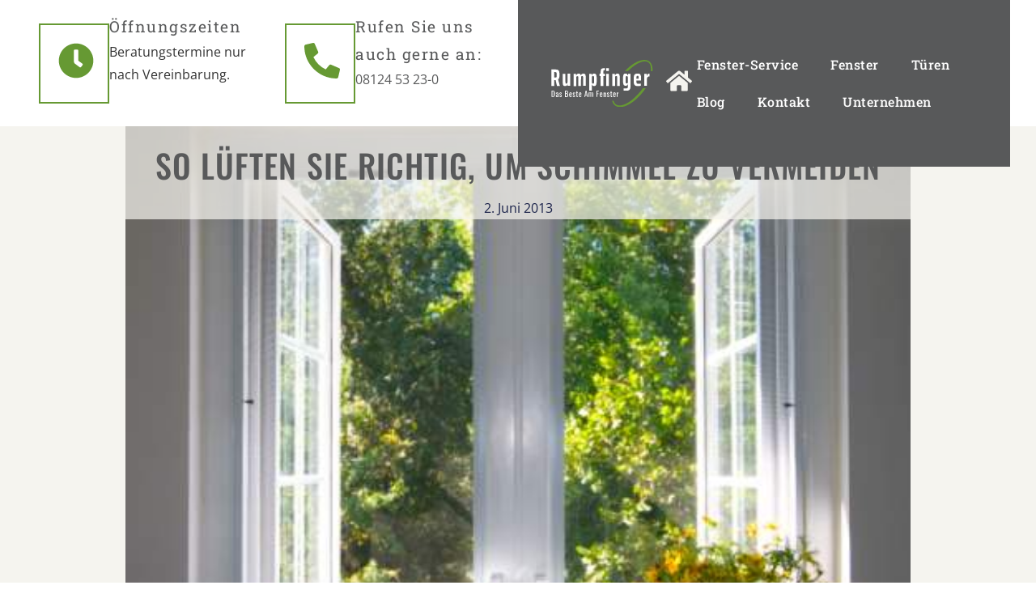

--- FILE ---
content_type: text/html; charset=UTF-8
request_url: https://rumpfinger-fenster.de/blog/luften-sie-richtig-um-schimmel-zu-vermeiden/
body_size: 37850
content:
<!doctype html>
<html lang="de">
<head><meta charset="UTF-8"><script>if(navigator.userAgent.match(/MSIE|Internet Explorer/i)||navigator.userAgent.match(/Trident\/7\..*?rv:11/i)){var href=document.location.href;if(!href.match(/[?&]nowprocket/)){if(href.indexOf("?")==-1){if(href.indexOf("#")==-1){document.location.href=href+"?nowprocket=1"}else{document.location.href=href.replace("#","?nowprocket=1#")}}else{if(href.indexOf("#")==-1){document.location.href=href+"&nowprocket=1"}else{document.location.href=href.replace("#","&nowprocket=1#")}}}}</script><script>(()=>{class RocketLazyLoadScripts{constructor(){this.v="2.0.4",this.userEvents=["keydown","keyup","mousedown","mouseup","mousemove","mouseover","mouseout","touchmove","touchstart","touchend","touchcancel","wheel","click","dblclick","input"],this.attributeEvents=["onblur","onclick","oncontextmenu","ondblclick","onfocus","onmousedown","onmouseenter","onmouseleave","onmousemove","onmouseout","onmouseover","onmouseup","onmousewheel","onscroll","onsubmit"]}async t(){this.i(),this.o(),/iP(ad|hone)/.test(navigator.userAgent)&&this.h(),this.u(),this.l(this),this.m(),this.k(this),this.p(this),this._(),await Promise.all([this.R(),this.L()]),this.lastBreath=Date.now(),this.S(this),this.P(),this.D(),this.O(),this.M(),await this.C(this.delayedScripts.normal),await this.C(this.delayedScripts.defer),await this.C(this.delayedScripts.async),await this.T(),await this.F(),await this.j(),await this.A(),window.dispatchEvent(new Event("rocket-allScriptsLoaded")),this.everythingLoaded=!0,this.lastTouchEnd&&await new Promise(t=>setTimeout(t,500-Date.now()+this.lastTouchEnd)),this.I(),this.H(),this.U(),this.W()}i(){this.CSPIssue=sessionStorage.getItem("rocketCSPIssue"),document.addEventListener("securitypolicyviolation",t=>{this.CSPIssue||"script-src-elem"!==t.violatedDirective||"data"!==t.blockedURI||(this.CSPIssue=!0,sessionStorage.setItem("rocketCSPIssue",!0))},{isRocket:!0})}o(){window.addEventListener("pageshow",t=>{this.persisted=t.persisted,this.realWindowLoadedFired=!0},{isRocket:!0}),window.addEventListener("pagehide",()=>{this.onFirstUserAction=null},{isRocket:!0})}h(){let t;function e(e){t=e}window.addEventListener("touchstart",e,{isRocket:!0}),window.addEventListener("touchend",function i(o){o.changedTouches[0]&&t.changedTouches[0]&&Math.abs(o.changedTouches[0].pageX-t.changedTouches[0].pageX)<10&&Math.abs(o.changedTouches[0].pageY-t.changedTouches[0].pageY)<10&&o.timeStamp-t.timeStamp<200&&(window.removeEventListener("touchstart",e,{isRocket:!0}),window.removeEventListener("touchend",i,{isRocket:!0}),"INPUT"===o.target.tagName&&"text"===o.target.type||(o.target.dispatchEvent(new TouchEvent("touchend",{target:o.target,bubbles:!0})),o.target.dispatchEvent(new MouseEvent("mouseover",{target:o.target,bubbles:!0})),o.target.dispatchEvent(new PointerEvent("click",{target:o.target,bubbles:!0,cancelable:!0,detail:1,clientX:o.changedTouches[0].clientX,clientY:o.changedTouches[0].clientY})),event.preventDefault()))},{isRocket:!0})}q(t){this.userActionTriggered||("mousemove"!==t.type||this.firstMousemoveIgnored?"keyup"===t.type||"mouseover"===t.type||"mouseout"===t.type||(this.userActionTriggered=!0,this.onFirstUserAction&&this.onFirstUserAction()):this.firstMousemoveIgnored=!0),"click"===t.type&&t.preventDefault(),t.stopPropagation(),t.stopImmediatePropagation(),"touchstart"===this.lastEvent&&"touchend"===t.type&&(this.lastTouchEnd=Date.now()),"click"===t.type&&(this.lastTouchEnd=0),this.lastEvent=t.type,t.composedPath&&t.composedPath()[0].getRootNode()instanceof ShadowRoot&&(t.rocketTarget=t.composedPath()[0]),this.savedUserEvents.push(t)}u(){this.savedUserEvents=[],this.userEventHandler=this.q.bind(this),this.userEvents.forEach(t=>window.addEventListener(t,this.userEventHandler,{passive:!1,isRocket:!0})),document.addEventListener("visibilitychange",this.userEventHandler,{isRocket:!0})}U(){this.userEvents.forEach(t=>window.removeEventListener(t,this.userEventHandler,{passive:!1,isRocket:!0})),document.removeEventListener("visibilitychange",this.userEventHandler,{isRocket:!0}),this.savedUserEvents.forEach(t=>{(t.rocketTarget||t.target).dispatchEvent(new window[t.constructor.name](t.type,t))})}m(){const t="return false",e=Array.from(this.attributeEvents,t=>"data-rocket-"+t),i="["+this.attributeEvents.join("],[")+"]",o="[data-rocket-"+this.attributeEvents.join("],[data-rocket-")+"]",s=(e,i,o)=>{o&&o!==t&&(e.setAttribute("data-rocket-"+i,o),e["rocket"+i]=new Function("event",o),e.setAttribute(i,t))};new MutationObserver(t=>{for(const n of t)"attributes"===n.type&&(n.attributeName.startsWith("data-rocket-")||this.everythingLoaded?n.attributeName.startsWith("data-rocket-")&&this.everythingLoaded&&this.N(n.target,n.attributeName.substring(12)):s(n.target,n.attributeName,n.target.getAttribute(n.attributeName))),"childList"===n.type&&n.addedNodes.forEach(t=>{if(t.nodeType===Node.ELEMENT_NODE)if(this.everythingLoaded)for(const i of[t,...t.querySelectorAll(o)])for(const t of i.getAttributeNames())e.includes(t)&&this.N(i,t.substring(12));else for(const e of[t,...t.querySelectorAll(i)])for(const t of e.getAttributeNames())this.attributeEvents.includes(t)&&s(e,t,e.getAttribute(t))})}).observe(document,{subtree:!0,childList:!0,attributeFilter:[...this.attributeEvents,...e]})}I(){this.attributeEvents.forEach(t=>{document.querySelectorAll("[data-rocket-"+t+"]").forEach(e=>{this.N(e,t)})})}N(t,e){const i=t.getAttribute("data-rocket-"+e);i&&(t.setAttribute(e,i),t.removeAttribute("data-rocket-"+e))}k(t){Object.defineProperty(HTMLElement.prototype,"onclick",{get(){return this.rocketonclick||null},set(e){this.rocketonclick=e,this.setAttribute(t.everythingLoaded?"onclick":"data-rocket-onclick","this.rocketonclick(event)")}})}S(t){function e(e,i){let o=e[i];e[i]=null,Object.defineProperty(e,i,{get:()=>o,set(s){t.everythingLoaded?o=s:e["rocket"+i]=o=s}})}e(document,"onreadystatechange"),e(window,"onload"),e(window,"onpageshow");try{Object.defineProperty(document,"readyState",{get:()=>t.rocketReadyState,set(e){t.rocketReadyState=e},configurable:!0}),document.readyState="loading"}catch(t){console.log("WPRocket DJE readyState conflict, bypassing")}}l(t){this.originalAddEventListener=EventTarget.prototype.addEventListener,this.originalRemoveEventListener=EventTarget.prototype.removeEventListener,this.savedEventListeners=[],EventTarget.prototype.addEventListener=function(e,i,o){o&&o.isRocket||!t.B(e,this)&&!t.userEvents.includes(e)||t.B(e,this)&&!t.userActionTriggered||e.startsWith("rocket-")||t.everythingLoaded?t.originalAddEventListener.call(this,e,i,o):(t.savedEventListeners.push({target:this,remove:!1,type:e,func:i,options:o}),"mouseenter"!==e&&"mouseleave"!==e||t.originalAddEventListener.call(this,e,t.savedUserEvents.push,o))},EventTarget.prototype.removeEventListener=function(e,i,o){o&&o.isRocket||!t.B(e,this)&&!t.userEvents.includes(e)||t.B(e,this)&&!t.userActionTriggered||e.startsWith("rocket-")||t.everythingLoaded?t.originalRemoveEventListener.call(this,e,i,o):t.savedEventListeners.push({target:this,remove:!0,type:e,func:i,options:o})}}J(t,e){this.savedEventListeners=this.savedEventListeners.filter(i=>{let o=i.type,s=i.target||window;return e!==o||t!==s||(this.B(o,s)&&(i.type="rocket-"+o),this.$(i),!1)})}H(){EventTarget.prototype.addEventListener=this.originalAddEventListener,EventTarget.prototype.removeEventListener=this.originalRemoveEventListener,this.savedEventListeners.forEach(t=>this.$(t))}$(t){t.remove?this.originalRemoveEventListener.call(t.target,t.type,t.func,t.options):this.originalAddEventListener.call(t.target,t.type,t.func,t.options)}p(t){let e;function i(e){return t.everythingLoaded?e:e.split(" ").map(t=>"load"===t||t.startsWith("load.")?"rocket-jquery-load":t).join(" ")}function o(o){function s(e){const s=o.fn[e];o.fn[e]=o.fn.init.prototype[e]=function(){return this[0]===window&&t.userActionTriggered&&("string"==typeof arguments[0]||arguments[0]instanceof String?arguments[0]=i(arguments[0]):"object"==typeof arguments[0]&&Object.keys(arguments[0]).forEach(t=>{const e=arguments[0][t];delete arguments[0][t],arguments[0][i(t)]=e})),s.apply(this,arguments),this}}if(o&&o.fn&&!t.allJQueries.includes(o)){const e={DOMContentLoaded:[],"rocket-DOMContentLoaded":[]};for(const t in e)document.addEventListener(t,()=>{e[t].forEach(t=>t())},{isRocket:!0});o.fn.ready=o.fn.init.prototype.ready=function(i){function s(){parseInt(o.fn.jquery)>2?setTimeout(()=>i.bind(document)(o)):i.bind(document)(o)}return"function"==typeof i&&(t.realDomReadyFired?!t.userActionTriggered||t.fauxDomReadyFired?s():e["rocket-DOMContentLoaded"].push(s):e.DOMContentLoaded.push(s)),o([])},s("on"),s("one"),s("off"),t.allJQueries.push(o)}e=o}t.allJQueries=[],o(window.jQuery),Object.defineProperty(window,"jQuery",{get:()=>e,set(t){o(t)}})}P(){const t=new Map;document.write=document.writeln=function(e){const i=document.currentScript,o=document.createRange(),s=i.parentElement;let n=t.get(i);void 0===n&&(n=i.nextSibling,t.set(i,n));const c=document.createDocumentFragment();o.setStart(c,0),c.appendChild(o.createContextualFragment(e)),s.insertBefore(c,n)}}async R(){return new Promise(t=>{this.userActionTriggered?t():this.onFirstUserAction=t})}async L(){return new Promise(t=>{document.addEventListener("DOMContentLoaded",()=>{this.realDomReadyFired=!0,t()},{isRocket:!0})})}async j(){return this.realWindowLoadedFired?Promise.resolve():new Promise(t=>{window.addEventListener("load",t,{isRocket:!0})})}M(){this.pendingScripts=[];this.scriptsMutationObserver=new MutationObserver(t=>{for(const e of t)e.addedNodes.forEach(t=>{"SCRIPT"!==t.tagName||t.noModule||t.isWPRocket||this.pendingScripts.push({script:t,promise:new Promise(e=>{const i=()=>{const i=this.pendingScripts.findIndex(e=>e.script===t);i>=0&&this.pendingScripts.splice(i,1),e()};t.addEventListener("load",i,{isRocket:!0}),t.addEventListener("error",i,{isRocket:!0}),setTimeout(i,1e3)})})})}),this.scriptsMutationObserver.observe(document,{childList:!0,subtree:!0})}async F(){await this.X(),this.pendingScripts.length?(await this.pendingScripts[0].promise,await this.F()):this.scriptsMutationObserver.disconnect()}D(){this.delayedScripts={normal:[],async:[],defer:[]},document.querySelectorAll("script[type$=rocketlazyloadscript]").forEach(t=>{t.hasAttribute("data-rocket-src")?t.hasAttribute("async")&&!1!==t.async?this.delayedScripts.async.push(t):t.hasAttribute("defer")&&!1!==t.defer||"module"===t.getAttribute("data-rocket-type")?this.delayedScripts.defer.push(t):this.delayedScripts.normal.push(t):this.delayedScripts.normal.push(t)})}async _(){await this.L();let t=[];document.querySelectorAll("script[type$=rocketlazyloadscript][data-rocket-src]").forEach(e=>{let i=e.getAttribute("data-rocket-src");if(i&&!i.startsWith("data:")){i.startsWith("//")&&(i=location.protocol+i);try{const o=new URL(i).origin;o!==location.origin&&t.push({src:o,crossOrigin:e.crossOrigin||"module"===e.getAttribute("data-rocket-type")})}catch(t){}}}),t=[...new Map(t.map(t=>[JSON.stringify(t),t])).values()],this.Y(t,"preconnect")}async G(t){if(await this.K(),!0!==t.noModule||!("noModule"in HTMLScriptElement.prototype))return new Promise(e=>{let i;function o(){(i||t).setAttribute("data-rocket-status","executed"),e()}try{if(navigator.userAgent.includes("Firefox/")||""===navigator.vendor||this.CSPIssue)i=document.createElement("script"),[...t.attributes].forEach(t=>{let e=t.nodeName;"type"!==e&&("data-rocket-type"===e&&(e="type"),"data-rocket-src"===e&&(e="src"),i.setAttribute(e,t.nodeValue))}),t.text&&(i.text=t.text),t.nonce&&(i.nonce=t.nonce),i.hasAttribute("src")?(i.addEventListener("load",o,{isRocket:!0}),i.addEventListener("error",()=>{i.setAttribute("data-rocket-status","failed-network"),e()},{isRocket:!0}),setTimeout(()=>{i.isConnected||e()},1)):(i.text=t.text,o()),i.isWPRocket=!0,t.parentNode.replaceChild(i,t);else{const i=t.getAttribute("data-rocket-type"),s=t.getAttribute("data-rocket-src");i?(t.type=i,t.removeAttribute("data-rocket-type")):t.removeAttribute("type"),t.addEventListener("load",o,{isRocket:!0}),t.addEventListener("error",i=>{this.CSPIssue&&i.target.src.startsWith("data:")?(console.log("WPRocket: CSP fallback activated"),t.removeAttribute("src"),this.G(t).then(e)):(t.setAttribute("data-rocket-status","failed-network"),e())},{isRocket:!0}),s?(t.fetchPriority="high",t.removeAttribute("data-rocket-src"),t.src=s):t.src="data:text/javascript;base64,"+window.btoa(unescape(encodeURIComponent(t.text)))}}catch(i){t.setAttribute("data-rocket-status","failed-transform"),e()}});t.setAttribute("data-rocket-status","skipped")}async C(t){const e=t.shift();return e?(e.isConnected&&await this.G(e),this.C(t)):Promise.resolve()}O(){this.Y([...this.delayedScripts.normal,...this.delayedScripts.defer,...this.delayedScripts.async],"preload")}Y(t,e){this.trash=this.trash||[];let i=!0;var o=document.createDocumentFragment();t.forEach(t=>{const s=t.getAttribute&&t.getAttribute("data-rocket-src")||t.src;if(s&&!s.startsWith("data:")){const n=document.createElement("link");n.href=s,n.rel=e,"preconnect"!==e&&(n.as="script",n.fetchPriority=i?"high":"low"),t.getAttribute&&"module"===t.getAttribute("data-rocket-type")&&(n.crossOrigin=!0),t.crossOrigin&&(n.crossOrigin=t.crossOrigin),t.integrity&&(n.integrity=t.integrity),t.nonce&&(n.nonce=t.nonce),o.appendChild(n),this.trash.push(n),i=!1}}),document.head.appendChild(o)}W(){this.trash.forEach(t=>t.remove())}async T(){try{document.readyState="interactive"}catch(t){}this.fauxDomReadyFired=!0;try{await this.K(),this.J(document,"readystatechange"),document.dispatchEvent(new Event("rocket-readystatechange")),await this.K(),document.rocketonreadystatechange&&document.rocketonreadystatechange(),await this.K(),this.J(document,"DOMContentLoaded"),document.dispatchEvent(new Event("rocket-DOMContentLoaded")),await this.K(),this.J(window,"DOMContentLoaded"),window.dispatchEvent(new Event("rocket-DOMContentLoaded"))}catch(t){console.error(t)}}async A(){try{document.readyState="complete"}catch(t){}try{await this.K(),this.J(document,"readystatechange"),document.dispatchEvent(new Event("rocket-readystatechange")),await this.K(),document.rocketonreadystatechange&&document.rocketonreadystatechange(),await this.K(),this.J(window,"load"),window.dispatchEvent(new Event("rocket-load")),await this.K(),window.rocketonload&&window.rocketonload(),await this.K(),this.allJQueries.forEach(t=>t(window).trigger("rocket-jquery-load")),await this.K(),this.J(window,"pageshow");const t=new Event("rocket-pageshow");t.persisted=this.persisted,window.dispatchEvent(t),await this.K(),window.rocketonpageshow&&window.rocketonpageshow({persisted:this.persisted})}catch(t){console.error(t)}}async K(){Date.now()-this.lastBreath>45&&(await this.X(),this.lastBreath=Date.now())}async X(){return document.hidden?new Promise(t=>setTimeout(t)):new Promise(t=>requestAnimationFrame(t))}B(t,e){return e===document&&"readystatechange"===t||(e===document&&"DOMContentLoaded"===t||(e===window&&"DOMContentLoaded"===t||(e===window&&"load"===t||e===window&&"pageshow"===t)))}static run(){(new RocketLazyLoadScripts).t()}}RocketLazyLoadScripts.run()})();</script>
	
	<meta name="viewport" content="width=device-width, initial-scale=1">
	<link rel="profile" href="https://gmpg.org/xfn/11">
	<meta name='robots' content='index, follow, max-image-preview:large, max-snippet:-1, max-video-preview:-1' />

	<!-- This site is optimized with the Yoast SEO plugin v26.5 - https://yoast.com/wordpress/plugins/seo/ -->
	<title>Tipps zum richtigen Lüften - Rumpfinger Fenster Blog</title>
	<meta name="description" content="Falsches Lüften fördert die Schimmelbildung im Haus. Wir zeigen Ihnen, wie Sie mit der richtigen Technik Schimmelbildung vermeiden!" />
	<link rel="canonical" href="https://rumpfinger-fenster.de/blog/luften-sie-richtig-um-schimmel-zu-vermeiden/" />
	<meta property="og:locale" content="de_DE" />
	<meta property="og:type" content="article" />
	<meta property="og:title" content="Tipps zum richtigen Lüften - Rumpfinger Fenster Blog" />
	<meta property="og:description" content="Falsches Lüften fördert die Schimmelbildung im Haus. Wir zeigen Ihnen, wie Sie mit der richtigen Technik Schimmelbildung vermeiden!" />
	<meta property="og:url" content="https://rumpfinger-fenster.de/blog/luften-sie-richtig-um-schimmel-zu-vermeiden/" />
	<meta property="og:site_name" content="Rumpfinger Fenster" />
	<meta property="article:published_time" content="2013-06-02T09:26:59+00:00" />
	<meta property="article:modified_time" content="2024-02-14T11:02:34+00:00" />
	<meta property="og:image" content="https://rumpfinger-fenster.de/wp-content/uploads/2013/06/richtig-lueften-1.jpg" />
	<meta property="og:image:width" content="474" />
	<meta property="og:image:height" content="360" />
	<meta property="og:image:type" content="image/jpeg" />
	<meta name="author" content="Urlberger Marketing" />
	<meta name="twitter:card" content="summary_large_image" />
	<script type="application/ld+json" class="yoast-schema-graph">{"@context":"https://schema.org","@graph":[{"@type":"Article","@id":"https://rumpfinger-fenster.de/blog/luften-sie-richtig-um-schimmel-zu-vermeiden/#article","isPartOf":{"@id":"https://rumpfinger-fenster.de/blog/luften-sie-richtig-um-schimmel-zu-vermeiden/"},"author":{"name":"Urlberger Marketing","@id":"https://rumpfinger-fenster.de/#/schema/person/4dcdee750a167923f31c5b2fe2141557"},"headline":"So lüften Sie richtig, um Schimmel zu vermeiden","datePublished":"2013-06-02T09:26:59+00:00","dateModified":"2024-02-14T11:02:34+00:00","mainEntityOfPage":{"@id":"https://rumpfinger-fenster.de/blog/luften-sie-richtig-um-schimmel-zu-vermeiden/"},"wordCount":454,"publisher":{"@id":"https://rumpfinger-fenster.de/#organization"},"image":{"@id":"https://rumpfinger-fenster.de/blog/luften-sie-richtig-um-schimmel-zu-vermeiden/#primaryimage"},"thumbnailUrl":"https://rumpfinger-fenster.de/wp-content/uploads/2013/06/richtig-lueften-1.jpg","keywords":["Lüften","Schimmel"],"articleSection":["Ratgeber"],"inLanguage":"de"},{"@type":"WebPage","@id":"https://rumpfinger-fenster.de/blog/luften-sie-richtig-um-schimmel-zu-vermeiden/","url":"https://rumpfinger-fenster.de/blog/luften-sie-richtig-um-schimmel-zu-vermeiden/","name":"Tipps zum richtigen Lüften - Rumpfinger Fenster Blog","isPartOf":{"@id":"https://rumpfinger-fenster.de/#website"},"primaryImageOfPage":{"@id":"https://rumpfinger-fenster.de/blog/luften-sie-richtig-um-schimmel-zu-vermeiden/#primaryimage"},"image":{"@id":"https://rumpfinger-fenster.de/blog/luften-sie-richtig-um-schimmel-zu-vermeiden/#primaryimage"},"thumbnailUrl":"https://rumpfinger-fenster.de/wp-content/uploads/2013/06/richtig-lueften-1.jpg","datePublished":"2013-06-02T09:26:59+00:00","dateModified":"2024-02-14T11:02:34+00:00","description":"Falsches Lüften fördert die Schimmelbildung im Haus. Wir zeigen Ihnen, wie Sie mit der richtigen Technik Schimmelbildung vermeiden!","breadcrumb":{"@id":"https://rumpfinger-fenster.de/blog/luften-sie-richtig-um-schimmel-zu-vermeiden/#breadcrumb"},"inLanguage":"de","potentialAction":[{"@type":"ReadAction","target":["https://rumpfinger-fenster.de/blog/luften-sie-richtig-um-schimmel-zu-vermeiden/"]}]},{"@type":"ImageObject","inLanguage":"de","@id":"https://rumpfinger-fenster.de/blog/luften-sie-richtig-um-schimmel-zu-vermeiden/#primaryimage","url":"https://rumpfinger-fenster.de/wp-content/uploads/2013/06/richtig-lueften-1.jpg","contentUrl":"https://rumpfinger-fenster.de/wp-content/uploads/2013/06/richtig-lueften-1.jpg","width":474,"height":360},{"@type":"BreadcrumbList","@id":"https://rumpfinger-fenster.de/blog/luften-sie-richtig-um-schimmel-zu-vermeiden/#breadcrumb","itemListElement":[{"@type":"ListItem","position":1,"name":"Startseite","item":"https://rumpfinger-fenster.de/"},{"@type":"ListItem","position":2,"name":"So lüften Sie richtig, um Schimmel zu vermeiden"}]},{"@type":"WebSite","@id":"https://rumpfinger-fenster.de/#website","url":"https://rumpfinger-fenster.de/","name":"Rumpfinger Fenster","description":"","publisher":{"@id":"https://rumpfinger-fenster.de/#organization"},"potentialAction":[{"@type":"SearchAction","target":{"@type":"EntryPoint","urlTemplate":"https://rumpfinger-fenster.de/?s={search_term_string}"},"query-input":{"@type":"PropertyValueSpecification","valueRequired":true,"valueName":"search_term_string"}}],"inLanguage":"de"},{"@type":"Organization","@id":"https://rumpfinger-fenster.de/#organization","name":"Rumpfinger Schreinerei GmbH","url":"https://rumpfinger-fenster.de/","logo":{"@type":"ImageObject","inLanguage":"de","@id":"https://rumpfinger-fenster.de/#/schema/logo/image/","url":"https://rumpfinger-fenster.de/wp-content/uploads/2020/08/rumpfinger_fenster_white_neu.svg","contentUrl":"https://rumpfinger-fenster.de/wp-content/uploads/2020/08/rumpfinger_fenster_white_neu.svg","width":139,"height":59,"caption":"Rumpfinger Schreinerei GmbH"},"image":{"@id":"https://rumpfinger-fenster.de/#/schema/logo/image/"}},{"@type":"Person","@id":"https://rumpfinger-fenster.de/#/schema/person/4dcdee750a167923f31c5b2fe2141557","name":"Urlberger Marketing","url":"https://rumpfinger-fenster.de/blog/author/rmpf_admin/"}]}</script>
	<!-- / Yoast SEO plugin. -->



<link rel="alternate" type="application/rss+xml" title="Rumpfinger Fenster &raquo; Feed" href="https://rumpfinger-fenster.de/feed/" />
<link rel="alternate" type="application/rss+xml" title="Rumpfinger Fenster &raquo; Kommentar-Feed" href="https://rumpfinger-fenster.de/comments/feed/" />
<link rel="alternate" type="application/rss+xml" title="Rumpfinger Fenster &raquo; So lüften Sie richtig, um Schimmel zu vermeiden-Kommentar-Feed" href="https://rumpfinger-fenster.de/blog/luften-sie-richtig-um-schimmel-zu-vermeiden/feed/" />
<link rel="alternate" title="oEmbed (JSON)" type="application/json+oembed" href="https://rumpfinger-fenster.de/wp-json/oembed/1.0/embed?url=https%3A%2F%2Frumpfinger-fenster.de%2Fblog%2Fluften-sie-richtig-um-schimmel-zu-vermeiden%2F" />
<link rel="alternate" title="oEmbed (XML)" type="text/xml+oembed" href="https://rumpfinger-fenster.de/wp-json/oembed/1.0/embed?url=https%3A%2F%2Frumpfinger-fenster.de%2Fblog%2Fluften-sie-richtig-um-schimmel-zu-vermeiden%2F&#038;format=xml" />
<style id='wp-img-auto-sizes-contain-inline-css'>
img:is([sizes=auto i],[sizes^="auto," i]){contain-intrinsic-size:3000px 1500px}
/*# sourceURL=wp-img-auto-sizes-contain-inline-css */
</style>
<style id='wp-emoji-styles-inline-css'>

	img.wp-smiley, img.emoji {
		display: inline !important;
		border: none !important;
		box-shadow: none !important;
		height: 1em !important;
		width: 1em !important;
		margin: 0 0.07em !important;
		vertical-align: -0.1em !important;
		background: none !important;
		padding: 0 !important;
	}
/*# sourceURL=wp-emoji-styles-inline-css */
</style>
<link rel='stylesheet' id='wp-block-library-css' href='https://rumpfinger-fenster.de/wp-includes/css/dist/block-library/style.min.css?ver=6.9' media='all' />
<style id='global-styles-inline-css'>
:root{--wp--preset--aspect-ratio--square: 1;--wp--preset--aspect-ratio--4-3: 4/3;--wp--preset--aspect-ratio--3-4: 3/4;--wp--preset--aspect-ratio--3-2: 3/2;--wp--preset--aspect-ratio--2-3: 2/3;--wp--preset--aspect-ratio--16-9: 16/9;--wp--preset--aspect-ratio--9-16: 9/16;--wp--preset--color--black: #000000;--wp--preset--color--cyan-bluish-gray: #abb8c3;--wp--preset--color--white: #ffffff;--wp--preset--color--pale-pink: #f78da7;--wp--preset--color--vivid-red: #cf2e2e;--wp--preset--color--luminous-vivid-orange: #ff6900;--wp--preset--color--luminous-vivid-amber: #fcb900;--wp--preset--color--light-green-cyan: #7bdcb5;--wp--preset--color--vivid-green-cyan: #00d084;--wp--preset--color--pale-cyan-blue: #8ed1fc;--wp--preset--color--vivid-cyan-blue: #0693e3;--wp--preset--color--vivid-purple: #9b51e0;--wp--preset--gradient--vivid-cyan-blue-to-vivid-purple: linear-gradient(135deg,rgb(6,147,227) 0%,rgb(155,81,224) 100%);--wp--preset--gradient--light-green-cyan-to-vivid-green-cyan: linear-gradient(135deg,rgb(122,220,180) 0%,rgb(0,208,130) 100%);--wp--preset--gradient--luminous-vivid-amber-to-luminous-vivid-orange: linear-gradient(135deg,rgb(252,185,0) 0%,rgb(255,105,0) 100%);--wp--preset--gradient--luminous-vivid-orange-to-vivid-red: linear-gradient(135deg,rgb(255,105,0) 0%,rgb(207,46,46) 100%);--wp--preset--gradient--very-light-gray-to-cyan-bluish-gray: linear-gradient(135deg,rgb(238,238,238) 0%,rgb(169,184,195) 100%);--wp--preset--gradient--cool-to-warm-spectrum: linear-gradient(135deg,rgb(74,234,220) 0%,rgb(151,120,209) 20%,rgb(207,42,186) 40%,rgb(238,44,130) 60%,rgb(251,105,98) 80%,rgb(254,248,76) 100%);--wp--preset--gradient--blush-light-purple: linear-gradient(135deg,rgb(255,206,236) 0%,rgb(152,150,240) 100%);--wp--preset--gradient--blush-bordeaux: linear-gradient(135deg,rgb(254,205,165) 0%,rgb(254,45,45) 50%,rgb(107,0,62) 100%);--wp--preset--gradient--luminous-dusk: linear-gradient(135deg,rgb(255,203,112) 0%,rgb(199,81,192) 50%,rgb(65,88,208) 100%);--wp--preset--gradient--pale-ocean: linear-gradient(135deg,rgb(255,245,203) 0%,rgb(182,227,212) 50%,rgb(51,167,181) 100%);--wp--preset--gradient--electric-grass: linear-gradient(135deg,rgb(202,248,128) 0%,rgb(113,206,126) 100%);--wp--preset--gradient--midnight: linear-gradient(135deg,rgb(2,3,129) 0%,rgb(40,116,252) 100%);--wp--preset--font-size--small: 13px;--wp--preset--font-size--medium: 20px;--wp--preset--font-size--large: 36px;--wp--preset--font-size--x-large: 42px;--wp--preset--spacing--20: 0.44rem;--wp--preset--spacing--30: 0.67rem;--wp--preset--spacing--40: 1rem;--wp--preset--spacing--50: 1.5rem;--wp--preset--spacing--60: 2.25rem;--wp--preset--spacing--70: 3.38rem;--wp--preset--spacing--80: 5.06rem;--wp--preset--shadow--natural: 6px 6px 9px rgba(0, 0, 0, 0.2);--wp--preset--shadow--deep: 12px 12px 50px rgba(0, 0, 0, 0.4);--wp--preset--shadow--sharp: 6px 6px 0px rgba(0, 0, 0, 0.2);--wp--preset--shadow--outlined: 6px 6px 0px -3px rgb(255, 255, 255), 6px 6px rgb(0, 0, 0);--wp--preset--shadow--crisp: 6px 6px 0px rgb(0, 0, 0);}:root { --wp--style--global--content-size: 800px;--wp--style--global--wide-size: 1200px; }:where(body) { margin: 0; }.wp-site-blocks > .alignleft { float: left; margin-right: 2em; }.wp-site-blocks > .alignright { float: right; margin-left: 2em; }.wp-site-blocks > .aligncenter { justify-content: center; margin-left: auto; margin-right: auto; }:where(.wp-site-blocks) > * { margin-block-start: 24px; margin-block-end: 0; }:where(.wp-site-blocks) > :first-child { margin-block-start: 0; }:where(.wp-site-blocks) > :last-child { margin-block-end: 0; }:root { --wp--style--block-gap: 24px; }:root :where(.is-layout-flow) > :first-child{margin-block-start: 0;}:root :where(.is-layout-flow) > :last-child{margin-block-end: 0;}:root :where(.is-layout-flow) > *{margin-block-start: 24px;margin-block-end: 0;}:root :where(.is-layout-constrained) > :first-child{margin-block-start: 0;}:root :where(.is-layout-constrained) > :last-child{margin-block-end: 0;}:root :where(.is-layout-constrained) > *{margin-block-start: 24px;margin-block-end: 0;}:root :where(.is-layout-flex){gap: 24px;}:root :where(.is-layout-grid){gap: 24px;}.is-layout-flow > .alignleft{float: left;margin-inline-start: 0;margin-inline-end: 2em;}.is-layout-flow > .alignright{float: right;margin-inline-start: 2em;margin-inline-end: 0;}.is-layout-flow > .aligncenter{margin-left: auto !important;margin-right: auto !important;}.is-layout-constrained > .alignleft{float: left;margin-inline-start: 0;margin-inline-end: 2em;}.is-layout-constrained > .alignright{float: right;margin-inline-start: 2em;margin-inline-end: 0;}.is-layout-constrained > .aligncenter{margin-left: auto !important;margin-right: auto !important;}.is-layout-constrained > :where(:not(.alignleft):not(.alignright):not(.alignfull)){max-width: var(--wp--style--global--content-size);margin-left: auto !important;margin-right: auto !important;}.is-layout-constrained > .alignwide{max-width: var(--wp--style--global--wide-size);}body .is-layout-flex{display: flex;}.is-layout-flex{flex-wrap: wrap;align-items: center;}.is-layout-flex > :is(*, div){margin: 0;}body .is-layout-grid{display: grid;}.is-layout-grid > :is(*, div){margin: 0;}body{padding-top: 0px;padding-right: 0px;padding-bottom: 0px;padding-left: 0px;}a:where(:not(.wp-element-button)){text-decoration: underline;}:root :where(.wp-element-button, .wp-block-button__link){background-color: #32373c;border-width: 0;color: #fff;font-family: inherit;font-size: inherit;font-style: inherit;font-weight: inherit;letter-spacing: inherit;line-height: inherit;padding-top: calc(0.667em + 2px);padding-right: calc(1.333em + 2px);padding-bottom: calc(0.667em + 2px);padding-left: calc(1.333em + 2px);text-decoration: none;text-transform: inherit;}.has-black-color{color: var(--wp--preset--color--black) !important;}.has-cyan-bluish-gray-color{color: var(--wp--preset--color--cyan-bluish-gray) !important;}.has-white-color{color: var(--wp--preset--color--white) !important;}.has-pale-pink-color{color: var(--wp--preset--color--pale-pink) !important;}.has-vivid-red-color{color: var(--wp--preset--color--vivid-red) !important;}.has-luminous-vivid-orange-color{color: var(--wp--preset--color--luminous-vivid-orange) !important;}.has-luminous-vivid-amber-color{color: var(--wp--preset--color--luminous-vivid-amber) !important;}.has-light-green-cyan-color{color: var(--wp--preset--color--light-green-cyan) !important;}.has-vivid-green-cyan-color{color: var(--wp--preset--color--vivid-green-cyan) !important;}.has-pale-cyan-blue-color{color: var(--wp--preset--color--pale-cyan-blue) !important;}.has-vivid-cyan-blue-color{color: var(--wp--preset--color--vivid-cyan-blue) !important;}.has-vivid-purple-color{color: var(--wp--preset--color--vivid-purple) !important;}.has-black-background-color{background-color: var(--wp--preset--color--black) !important;}.has-cyan-bluish-gray-background-color{background-color: var(--wp--preset--color--cyan-bluish-gray) !important;}.has-white-background-color{background-color: var(--wp--preset--color--white) !important;}.has-pale-pink-background-color{background-color: var(--wp--preset--color--pale-pink) !important;}.has-vivid-red-background-color{background-color: var(--wp--preset--color--vivid-red) !important;}.has-luminous-vivid-orange-background-color{background-color: var(--wp--preset--color--luminous-vivid-orange) !important;}.has-luminous-vivid-amber-background-color{background-color: var(--wp--preset--color--luminous-vivid-amber) !important;}.has-light-green-cyan-background-color{background-color: var(--wp--preset--color--light-green-cyan) !important;}.has-vivid-green-cyan-background-color{background-color: var(--wp--preset--color--vivid-green-cyan) !important;}.has-pale-cyan-blue-background-color{background-color: var(--wp--preset--color--pale-cyan-blue) !important;}.has-vivid-cyan-blue-background-color{background-color: var(--wp--preset--color--vivid-cyan-blue) !important;}.has-vivid-purple-background-color{background-color: var(--wp--preset--color--vivid-purple) !important;}.has-black-border-color{border-color: var(--wp--preset--color--black) !important;}.has-cyan-bluish-gray-border-color{border-color: var(--wp--preset--color--cyan-bluish-gray) !important;}.has-white-border-color{border-color: var(--wp--preset--color--white) !important;}.has-pale-pink-border-color{border-color: var(--wp--preset--color--pale-pink) !important;}.has-vivid-red-border-color{border-color: var(--wp--preset--color--vivid-red) !important;}.has-luminous-vivid-orange-border-color{border-color: var(--wp--preset--color--luminous-vivid-orange) !important;}.has-luminous-vivid-amber-border-color{border-color: var(--wp--preset--color--luminous-vivid-amber) !important;}.has-light-green-cyan-border-color{border-color: var(--wp--preset--color--light-green-cyan) !important;}.has-vivid-green-cyan-border-color{border-color: var(--wp--preset--color--vivid-green-cyan) !important;}.has-pale-cyan-blue-border-color{border-color: var(--wp--preset--color--pale-cyan-blue) !important;}.has-vivid-cyan-blue-border-color{border-color: var(--wp--preset--color--vivid-cyan-blue) !important;}.has-vivid-purple-border-color{border-color: var(--wp--preset--color--vivid-purple) !important;}.has-vivid-cyan-blue-to-vivid-purple-gradient-background{background: var(--wp--preset--gradient--vivid-cyan-blue-to-vivid-purple) !important;}.has-light-green-cyan-to-vivid-green-cyan-gradient-background{background: var(--wp--preset--gradient--light-green-cyan-to-vivid-green-cyan) !important;}.has-luminous-vivid-amber-to-luminous-vivid-orange-gradient-background{background: var(--wp--preset--gradient--luminous-vivid-amber-to-luminous-vivid-orange) !important;}.has-luminous-vivid-orange-to-vivid-red-gradient-background{background: var(--wp--preset--gradient--luminous-vivid-orange-to-vivid-red) !important;}.has-very-light-gray-to-cyan-bluish-gray-gradient-background{background: var(--wp--preset--gradient--very-light-gray-to-cyan-bluish-gray) !important;}.has-cool-to-warm-spectrum-gradient-background{background: var(--wp--preset--gradient--cool-to-warm-spectrum) !important;}.has-blush-light-purple-gradient-background{background: var(--wp--preset--gradient--blush-light-purple) !important;}.has-blush-bordeaux-gradient-background{background: var(--wp--preset--gradient--blush-bordeaux) !important;}.has-luminous-dusk-gradient-background{background: var(--wp--preset--gradient--luminous-dusk) !important;}.has-pale-ocean-gradient-background{background: var(--wp--preset--gradient--pale-ocean) !important;}.has-electric-grass-gradient-background{background: var(--wp--preset--gradient--electric-grass) !important;}.has-midnight-gradient-background{background: var(--wp--preset--gradient--midnight) !important;}.has-small-font-size{font-size: var(--wp--preset--font-size--small) !important;}.has-medium-font-size{font-size: var(--wp--preset--font-size--medium) !important;}.has-large-font-size{font-size: var(--wp--preset--font-size--large) !important;}.has-x-large-font-size{font-size: var(--wp--preset--font-size--x-large) !important;}
:root :where(.wp-block-pullquote){font-size: 1.5em;line-height: 1.6;}
/*# sourceURL=global-styles-inline-css */
</style>
<link data-minify="1" rel='stylesheet' id='wpa-css-css' href='https://rumpfinger-fenster.de/wp-content/cache/min/1/wp-content/plugins/honeypot/includes/css/wpa.css?ver=1768473785' media='all' />
<link data-minify="1" rel='stylesheet' id='hello-elementor-css' href='https://rumpfinger-fenster.de/wp-content/cache/min/1/wp-content/themes/hello-elementor/assets/css/reset.css?ver=1768473785' media='all' />
<link data-minify="1" rel='stylesheet' id='hello-elementor-theme-style-css' href='https://rumpfinger-fenster.de/wp-content/cache/min/1/wp-content/themes/hello-elementor/assets/css/theme.css?ver=1768473785' media='all' />
<link data-minify="1" rel='stylesheet' id='hello-elementor-header-footer-css' href='https://rumpfinger-fenster.de/wp-content/cache/min/1/wp-content/themes/hello-elementor/assets/css/header-footer.css?ver=1768473785' media='all' />
<link rel='stylesheet' id='elementor-frontend-css' href='https://rumpfinger-fenster.de/wp-content/uploads/elementor/css/custom-frontend.min.css?ver=1768473488' media='all' />
<style id='elementor-frontend-inline-css'>
.elementor-kit-1399{--e-global-color-primary:#669933;--e-global-color-secondary:#58595A;--e-global-color-text:#1B1B1B;--e-global-color-accent:#475A23;--e-global-color-9468d9c:#9F9F87;--e-global-color-1fc1312:#BFB9B3;--e-global-color-6bfea72:#F5F4EF;--e-global-color-36db65c:#849C57;--e-global-color-e562a90:#9FAF7A;--e-global-color-9540399:#DADEC9;--e-global-color-0d99112:#FFFFFF;--e-global-color-8dfd62c:#FFFFFFE6;--e-global-color-9e62942:#02010100;--e-global-typography-primary-font-family:"Oswald";--e-global-typography-primary-font-size:2.5rem;--e-global-typography-primary-font-weight:500;--e-global-typography-primary-text-transform:uppercase;--e-global-typography-primary-line-height:1.2em;--e-global-typography-primary-letter-spacing:1.2px;--e-global-typography-secondary-font-family:"Oswald";--e-global-typography-secondary-font-size:2rem;--e-global-typography-secondary-font-weight:500;--e-global-typography-secondary-text-transform:none;--e-global-typography-secondary-line-height:1.4em;--e-global-typography-text-font-family:"Open Sans";--e-global-typography-text-font-size:1rem;--e-global-typography-text-font-weight:400;--e-global-typography-text-line-height:1.8em;--e-global-typography-accent-font-family:"Open Sans";--e-global-typography-accent-font-size:1.2rem;--e-global-typography-accent-font-weight:600;--e-global-typography-31ea9a1-font-family:"Roboto Slab";--e-global-typography-31ea9a1-font-size:1.2em;--e-global-typography-31ea9a1-font-weight:400;--e-global-typography-31ea9a1-letter-spacing:1.5px;--e-global-typography-a3994a5-font-weight:300;--e-global-typography-76b5ecc-font-family:"Roboto Slab";--e-global-typography-76b5ecc-font-size:1.1em;--e-global-typography-76b5ecc-font-weight:400;--e-global-typography-76b5ecc-text-transform:uppercase;--e-global-typography-76b5ecc-letter-spacing:2px;--e-global-typography-13f8759-font-family:"Roboto Slab";--e-global-typography-13f8759-font-size:1.05em;--e-global-typography-13f8759-font-weight:500;--e-global-typography-13f8759-letter-spacing:0.5px;--e-global-typography-c08b94b-font-family:"Oswald";--e-global-typography-c08b94b-font-size:1.5em;--e-global-typography-c08b94b-font-weight:500;--e-global-typography-c08b94b-text-transform:none;--e-global-typography-c08b94b-line-height:1.4em;--e-global-typography-4ee8f3c-font-family:"Oswald";--e-global-typography-4ee8f3c-font-size:4.2rem;background-color:var( --e-global-color-0d99112 );}.elementor-kit-1399 button,.elementor-kit-1399 input[type="button"],.elementor-kit-1399 input[type="submit"],.elementor-kit-1399 .elementor-button{background-color:var( --e-global-color-primary );font-family:var( --e-global-typography-76b5ecc-font-family ), Sans-serif;font-size:var( --e-global-typography-76b5ecc-font-size );font-weight:var( --e-global-typography-76b5ecc-font-weight );text-transform:var( --e-global-typography-76b5ecc-text-transform );letter-spacing:var( --e-global-typography-76b5ecc-letter-spacing );color:var( --e-global-color-6bfea72 );border-radius:0px 0px 0px 0px;padding:16px 32px 16px 32px;}.elementor-kit-1399 e-page-transition{background-color:#FFBC7D;}.elementor-kit-1399 a{color:var( --e-global-color-primary );font-family:"Open Sans", Sans-serif;font-size:1rem;font-weight:400;line-height:1.8em;}.elementor-kit-1399 h3{color:var( --e-global-color-secondary );font-family:"Oswald", Sans-serif;font-size:1rem;font-weight:500;text-transform:none;line-height:1.4em;}.elementor-kit-1399 h4{color:var( --e-global-color-secondary );}.elementor-kit-1399 h5{color:#3E3E3E;}.elementor-kit-1399 h6{color:#3E3E3E;}.elementor-section.elementor-section-boxed > .elementor-container{max-width:1280px;}.e-con{--container-max-width:1280px;}.elementor-widget:not(:last-child){margin-block-end:16px;}.elementor-element{--widgets-spacing:16px 16px;--widgets-spacing-row:16px;--widgets-spacing-column:16px;}{}h1.entry-title{display:var(--page-title-display);}.elementor-lightbox{background-color:#58595AED;--lightbox-ui-color:var( --e-global-color-9540399 );--lightbox-ui-color-hover:var( --e-global-color-primary );--lightbox-text-color:var( --e-global-color-9540399 );--lightbox-header-icons-size:25px;}.site-header .site-branding{flex-direction:column;align-items:stretch;}.site-header{padding-inline-end:0px;padding-inline-start:0px;}.site-footer .site-branding{flex-direction:column;align-items:stretch;}@media(max-width:1366px){.elementor-kit-1399{--e-global-typography-c08b94b-font-size:1.4rem;--e-global-typography-4ee8f3c-font-size:3.4rem;}.elementor-kit-1399 h3{font-size:1.4rem;}.elementor-kit-1399 button,.elementor-kit-1399 input[type="button"],.elementor-kit-1399 input[type="submit"],.elementor-kit-1399 .elementor-button{font-size:var( --e-global-typography-76b5ecc-font-size );letter-spacing:var( --e-global-typography-76b5ecc-letter-spacing );}}@media(max-width:1200px){.elementor-kit-1399{--e-global-typography-primary-font-size:2.4rem;--e-global-typography-c08b94b-line-height:1.2em;--e-global-typography-4ee8f3c-font-size:3rem;}.elementor-kit-1399 h3{line-height:1.2em;}}@media(max-width:1023px){.elementor-kit-1399{--e-global-typography-primary-font-size:2rem;--e-global-typography-secondary-font-size:2rem;--e-global-typography-text-font-size:1.1rem;--e-global-typography-text-line-height:1.6em;--e-global-typography-c08b94b-font-size:1.3rem;--e-global-typography-4ee8f3c-font-size:3rem;}.elementor-kit-1399 a{font-size:1.1rem;line-height:1.6em;}.elementor-kit-1399 h3{font-size:1.3rem;}.elementor-kit-1399 button,.elementor-kit-1399 input[type="button"],.elementor-kit-1399 input[type="submit"],.elementor-kit-1399 .elementor-button{font-size:var( --e-global-typography-76b5ecc-font-size );letter-spacing:var( --e-global-typography-76b5ecc-letter-spacing );}.elementor-section.elementor-section-boxed > .elementor-container{max-width:1024px;}.e-con{--container-max-width:1024px;}}@media(max-width:760px){.elementor-kit-1399{--e-global-typography-primary-font-size:2.2rem;--e-global-typography-primary-line-height:2.7rem;--e-global-typography-primary-letter-spacing:1px;--e-global-typography-secondary-font-size:1.7rem;--e-global-typography-text-font-size:1.1rem;--e-global-typography-text-line-height:1.6em;--e-global-typography-c08b94b-font-size:1.2rem;--e-global-typography-4ee8f3c-font-size:2.6rem;}.elementor-kit-1399 a{font-size:1.1rem;line-height:1.6em;}.elementor-kit-1399 h3{font-size:1.2rem;}.elementor-kit-1399 button,.elementor-kit-1399 input[type="button"],.elementor-kit-1399 input[type="submit"],.elementor-kit-1399 .elementor-button{font-size:var( --e-global-typography-76b5ecc-font-size );letter-spacing:var( --e-global-typography-76b5ecc-letter-spacing );}.elementor-section.elementor-section-boxed > .elementor-container{max-width:767px;}.e-con{--container-max-width:767px;}}/* Start custom CSS */.center-icon .elementor-image-box-img {display:block; margin-left:auto !Important;margin-right:auto !Important;}
/*
.akkordeon-button .elementor-tab-title {
    width: 185px;
    border: 2px solid #12568D !Important;
    border-radius: 5px;
} */

.akkordeon-button .elementor-tab-content {padding-left:0;}/* End custom CSS */
.elementor-11809 .elementor-element.elementor-element-0906f6f{--display:flex;--min-height:80px;--flex-direction:row;--container-widget-width:calc( ( 1 - var( --container-widget-flex-grow ) ) * 100% );--container-widget-height:100%;--container-widget-flex-grow:1;--container-widget-align-self:stretch;--flex-wrap-mobile:wrap;--justify-content:flex-start;--align-items:stretch;--gap:0px 0px;--row-gap:0px;--column-gap:0px;--flex-wrap:wrap;--border-radius:0px 0px 0px 0px;--margin-top:0%;--margin-bottom:0%;--margin-left:0%;--margin-right:0%;--padding-top:0%;--padding-bottom:0%;--padding-left:10%;--padding-right:10%;--z-index:200;}.elementor-11809 .elementor-element.elementor-element-c42bebc{--display:flex;--flex-direction:row;--container-widget-width:calc( ( 1 - var( --container-widget-flex-grow ) ) * 100% );--container-widget-height:100%;--container-widget-flex-grow:1;--container-widget-align-self:stretch;--flex-wrap-mobile:wrap;--justify-content:flex-start;--align-items:stretch;--margin-top:0px;--margin-bottom:0px;--margin-left:0px;--margin-right:0px;--padding-top:16px;--padding-bottom:16px;--padding-left:16px;--padding-right:16px;}.elementor-11809 .elementor-element.elementor-element-7522897{width:var( --container-widget-width, 128px );max-width:128px;--container-widget-width:128px;--container-widget-flex-grow:0;}.elementor-11809 .elementor-element.elementor-element-7522897 > .elementor-widget-container{padding:0px 0px 0px 0px;border-style:solid;border-width:2px 2px 2px 2px;border-color:var( --e-global-color-primary );}.elementor-11809 .elementor-element.elementor-element-7522897.elementor-element{--align-self:center;}.elementor-11809 .elementor-element.elementor-element-7522897 .elementor-icon-wrapper{text-align:center;}.elementor-11809 .elementor-element.elementor-element-7522897.elementor-view-stacked .elementor-icon{background-color:var( --e-global-color-primary );color:#F5F4EF00;}.elementor-11809 .elementor-element.elementor-element-7522897.elementor-view-framed .elementor-icon, .elementor-11809 .elementor-element.elementor-element-7522897.elementor-view-default .elementor-icon{color:var( --e-global-color-primary );border-color:var( --e-global-color-primary );}.elementor-11809 .elementor-element.elementor-element-7522897.elementor-view-framed .elementor-icon, .elementor-11809 .elementor-element.elementor-element-7522897.elementor-view-default .elementor-icon svg{fill:var( --e-global-color-primary );}.elementor-11809 .elementor-element.elementor-element-7522897.elementor-view-framed .elementor-icon{background-color:#F5F4EF00;}.elementor-11809 .elementor-element.elementor-element-7522897.elementor-view-stacked .elementor-icon svg{fill:#F5F4EF00;}.elementor-11809 .elementor-element.elementor-element-7522897 .elementor-icon{font-size:48px;border-width:0px 0px 0px 0px;}.elementor-11809 .elementor-element.elementor-element-7522897 .elementor-icon svg{height:48px;}.elementor-11809 .elementor-element.elementor-element-c10664e{--display:flex;--gap:8px 8px;--row-gap:8px;--column-gap:8px;--padding-top:8px;--padding-bottom:0px;--padding-left:0px;--padding-right:0px;}.elementor-11809 .elementor-element.elementor-element-75f63b8 .elementor-heading-title{font-family:var( --e-global-typography-31ea9a1-font-family ), Sans-serif;font-size:var( --e-global-typography-31ea9a1-font-size );font-weight:var( --e-global-typography-31ea9a1-font-weight );letter-spacing:var( --e-global-typography-31ea9a1-letter-spacing );color:var( --e-global-color-secondary );}.elementor-11809 .elementor-element.elementor-element-2d37113{width:auto;max-width:auto;}.elementor-11809 .elementor-element.elementor-element-58c24a0{--display:flex;--flex-direction:row;--container-widget-width:calc( ( 1 - var( --container-widget-flex-grow ) ) * 100% );--container-widget-height:100%;--container-widget-flex-grow:1;--container-widget-align-self:stretch;--flex-wrap-mobile:wrap;--justify-content:flex-start;--align-items:stretch;--margin-top:0px;--margin-bottom:0px;--margin-left:0px;--margin-right:0px;--padding-top:16px;--padding-bottom:16px;--padding-left:16px;--padding-right:16px;}.elementor-11809 .elementor-element.elementor-element-ac3c07b{width:var( --container-widget-width, 128px );max-width:128px;--container-widget-width:128px;--container-widget-flex-grow:0;}.elementor-11809 .elementor-element.elementor-element-ac3c07b > .elementor-widget-container{padding:0px 0px 0px 0px;border-style:solid;border-width:2px 2px 2px 2px;border-color:var( --e-global-color-primary );}.elementor-11809 .elementor-element.elementor-element-ac3c07b.elementor-element{--align-self:center;}.elementor-11809 .elementor-element.elementor-element-ac3c07b .elementor-icon-wrapper{text-align:center;}.elementor-11809 .elementor-element.elementor-element-ac3c07b.elementor-view-stacked .elementor-icon{background-color:var( --e-global-color-primary );color:#F5F4EF00;}.elementor-11809 .elementor-element.elementor-element-ac3c07b.elementor-view-framed .elementor-icon, .elementor-11809 .elementor-element.elementor-element-ac3c07b.elementor-view-default .elementor-icon{color:var( --e-global-color-primary );border-color:var( --e-global-color-primary );}.elementor-11809 .elementor-element.elementor-element-ac3c07b.elementor-view-framed .elementor-icon, .elementor-11809 .elementor-element.elementor-element-ac3c07b.elementor-view-default .elementor-icon svg{fill:var( --e-global-color-primary );}.elementor-11809 .elementor-element.elementor-element-ac3c07b.elementor-view-framed .elementor-icon{background-color:#F5F4EF00;}.elementor-11809 .elementor-element.elementor-element-ac3c07b.elementor-view-stacked .elementor-icon svg{fill:#F5F4EF00;}.elementor-11809 .elementor-element.elementor-element-ac3c07b .elementor-icon{font-size:48px;border-width:0px 0px 0px 0px;}.elementor-11809 .elementor-element.elementor-element-ac3c07b .elementor-icon svg{height:48px;}.elementor-11809 .elementor-element.elementor-element-d7af244{--display:flex;--gap:8px 8px;--row-gap:8px;--column-gap:8px;--padding-top:8px;--padding-bottom:0px;--padding-left:0px;--padding-right:0px;}.elementor-11809 .elementor-element.elementor-element-f70b8d1 .elementor-heading-title{font-family:var( --e-global-typography-31ea9a1-font-family ), Sans-serif;font-size:var( --e-global-typography-31ea9a1-font-size );font-weight:var( --e-global-typography-31ea9a1-font-weight );letter-spacing:var( --e-global-typography-31ea9a1-letter-spacing );color:var( --e-global-color-secondary );}.elementor-11809 .elementor-element.elementor-element-303d842 .elementor-button{background-color:#02010100;font-family:"Open Sans", Sans-serif;font-size:1rem;font-weight:400;line-height:1.8em;letter-spacing:0px;fill:var( --e-global-color-secondary );color:var( --e-global-color-secondary );padding:0px 0px 0px 0px;}.elementor-11809 .elementor-element.elementor-element-35399fe{--display:flex;--flex-direction:row;--container-widget-width:initial;--container-widget-height:100%;--container-widget-flex-grow:1;--container-widget-align-self:stretch;--flex-wrap-mobile:wrap;--justify-content:space-between;--margin-top:0px;--margin-bottom:-50px;--margin-left:0px;--margin-right:0px;--padding-top:00px;--padding-bottom:0px;--padding-left:32px;--padding-right:32px;}.elementor-11809 .elementor-element.elementor-element-35399fe:not(.elementor-motion-effects-element-type-background), .elementor-11809 .elementor-element.elementor-element-35399fe > .elementor-motion-effects-container > .elementor-motion-effects-layer{background-color:var( --e-global-color-secondary );}.elementor-11809 .elementor-element.elementor-element-3e94f07{width:auto;max-width:auto;text-align:left;}.elementor-11809 .elementor-element.elementor-element-3e94f07 > .elementor-widget-container{margin:8px 8px 8px 8px;}.elementor-11809 .elementor-element.elementor-element-3e94f07.elementor-element{--align-self:center;--order:-99999 /* order start hack */;}.elementor-11809 .elementor-element.elementor-element-3e94f07 img{width:170px;}.elementor-11809 .elementor-element.elementor-element-57387ab{--display:flex;--flex-direction:row;--container-widget-width:initial;--container-widget-height:100%;--container-widget-flex-grow:1;--container-widget-align-self:stretch;--flex-wrap-mobile:wrap;--justify-content:flex-end;--gap:32px 32px;--row-gap:32px;--column-gap:32px;--padding-top:0px;--padding-bottom:0px;--padding-left:0px;--padding-right:0px;}.elementor-11809 .elementor-element.elementor-element-57387ab.e-con{--align-self:center;--order:99999 /* order end hack */;}.elementor-11809 .elementor-element.elementor-element-908b4bf.elementor-element{--align-self:center;--order:99999 /* order end hack */;}.elementor-11809 .elementor-element.elementor-element-908b4bf .elementor-icon-wrapper{text-align:right;}.elementor-11809 .elementor-element.elementor-element-908b4bf.elementor-view-stacked .elementor-icon{background-color:var( --e-global-color-6bfea72 );}.elementor-11809 .elementor-element.elementor-element-908b4bf.elementor-view-framed .elementor-icon, .elementor-11809 .elementor-element.elementor-element-908b4bf.elementor-view-default .elementor-icon{color:var( --e-global-color-6bfea72 );border-color:var( --e-global-color-6bfea72 );}.elementor-11809 .elementor-element.elementor-element-908b4bf.elementor-view-framed .elementor-icon, .elementor-11809 .elementor-element.elementor-element-908b4bf.elementor-view-default .elementor-icon svg{fill:var( --e-global-color-6bfea72 );}.elementor-11809 .elementor-element.elementor-element-908b4bf.elementor-view-stacked .elementor-icon:hover{background-color:var( --e-global-color-e562a90 );}.elementor-11809 .elementor-element.elementor-element-908b4bf.elementor-view-framed .elementor-icon:hover, .elementor-11809 .elementor-element.elementor-element-908b4bf.elementor-view-default .elementor-icon:hover{color:var( --e-global-color-e562a90 );border-color:var( --e-global-color-e562a90 );}.elementor-11809 .elementor-element.elementor-element-908b4bf.elementor-view-framed .elementor-icon:hover, .elementor-11809 .elementor-element.elementor-element-908b4bf.elementor-view-default .elementor-icon:hover svg{fill:var( --e-global-color-e562a90 );}.elementor-11809 .elementor-element.elementor-element-908b4bf .elementor-icon{font-size:32px;}.elementor-11809 .elementor-element.elementor-element-908b4bf .elementor-icon svg{height:32px;}.elementor-11809 .elementor-element.elementor-element-7840737.elementor-element{--align-self:center;--order:99999 /* order end hack */;}.elementor-11809 .elementor-element.elementor-element-7840737 .elementor-menu-toggle{margin-left:auto;background-color:#02010100;}.elementor-11809 .elementor-element.elementor-element-7840737 .elementor-nav-menu .elementor-item{font-family:"Roboto Slab", Sans-serif;font-size:1rem;font-weight:500;letter-spacing:0.5px;}.elementor-11809 .elementor-element.elementor-element-7840737 .elementor-nav-menu--main .elementor-item{color:var( --e-global-color-0d99112 );fill:var( --e-global-color-0d99112 );}.elementor-11809 .elementor-element.elementor-element-7840737 .elementor-nav-menu--main .elementor-item:hover,
					.elementor-11809 .elementor-element.elementor-element-7840737 .elementor-nav-menu--main .elementor-item.elementor-item-active,
					.elementor-11809 .elementor-element.elementor-element-7840737 .elementor-nav-menu--main .elementor-item.highlighted,
					.elementor-11809 .elementor-element.elementor-element-7840737 .elementor-nav-menu--main .elementor-item:focus{color:var( --e-global-color-e562a90 );fill:var( --e-global-color-e562a90 );}.elementor-11809 .elementor-element.elementor-element-7840737 .elementor-nav-menu--dropdown a, .elementor-11809 .elementor-element.elementor-element-7840737 .elementor-menu-toggle{color:var( --e-global-color-0d99112 );fill:var( --e-global-color-0d99112 );}.elementor-11809 .elementor-element.elementor-element-7840737 .elementor-nav-menu--dropdown{background-color:var( --e-global-color-secondary );}.elementor-11809 .elementor-element.elementor-element-7840737 .elementor-nav-menu--dropdown a:hover,
					.elementor-11809 .elementor-element.elementor-element-7840737 .elementor-nav-menu--dropdown a:focus,
					.elementor-11809 .elementor-element.elementor-element-7840737 .elementor-nav-menu--dropdown a.elementor-item-active,
					.elementor-11809 .elementor-element.elementor-element-7840737 .elementor-nav-menu--dropdown a.highlighted,
					.elementor-11809 .elementor-element.elementor-element-7840737 .elementor-menu-toggle:hover,
					.elementor-11809 .elementor-element.elementor-element-7840737 .elementor-menu-toggle:focus{color:var( --e-global-color-e562a90 );}.elementor-11809 .elementor-element.elementor-element-7840737 .elementor-nav-menu--dropdown a:hover,
					.elementor-11809 .elementor-element.elementor-element-7840737 .elementor-nav-menu--dropdown a:focus,
					.elementor-11809 .elementor-element.elementor-element-7840737 .elementor-nav-menu--dropdown a.elementor-item-active,
					.elementor-11809 .elementor-element.elementor-element-7840737 .elementor-nav-menu--dropdown a.highlighted{background-color:var( --e-global-color-secondary );}.elementor-11809 .elementor-element.elementor-element-7840737 .elementor-nav-menu--dropdown a.elementor-item-active{color:var( --e-global-color-1fc1312 );background-color:var( --e-global-color-secondary );}.elementor-11809 .elementor-element.elementor-element-7840737 .elementor-nav-menu--dropdown .elementor-item, .elementor-11809 .elementor-element.elementor-element-7840737 .elementor-nav-menu--dropdown  .elementor-sub-item{font-family:var( --e-global-typography-31ea9a1-font-family ), Sans-serif;font-size:var( --e-global-typography-31ea9a1-font-size );font-weight:var( --e-global-typography-31ea9a1-font-weight );letter-spacing:var( --e-global-typography-31ea9a1-letter-spacing );}.elementor-11809 .elementor-element.elementor-element-7840737 .elementor-nav-menu--dropdown a{padding-left:40px;padding-right:40px;}.elementor-11809 .elementor-element.elementor-element-7840737 .elementor-nav-menu--main > .elementor-nav-menu > li > .elementor-nav-menu--dropdown, .elementor-11809 .elementor-element.elementor-element-7840737 .elementor-nav-menu__container.elementor-nav-menu--dropdown{margin-top:16px !important;}.elementor-11809 .elementor-element.elementor-element-7840737 div.elementor-menu-toggle{color:var( --e-global-color-6bfea72 );}.elementor-11809 .elementor-element.elementor-element-7840737 div.elementor-menu-toggle svg{fill:var( --e-global-color-6bfea72 );}.elementor-theme-builder-content-area{height:400px;}.elementor-location-header:before, .elementor-location-footer:before{content:"";display:table;clear:both;}@media(max-width:1366px){.elementor-11809 .elementor-element.elementor-element-0906f6f{--padding-top:0px;--padding-bottom:0px;--padding-left:32px;--padding-right:32px;}.elementor-11809 .elementor-element.elementor-element-c42bebc{--padding-top:8px;--padding-bottom:8px;--padding-left:16px;--padding-right:16px;}.elementor-11809 .elementor-element.elementor-element-7522897 .elementor-icon{font-size:44px;}.elementor-11809 .elementor-element.elementor-element-7522897 .elementor-icon svg{height:44px;}.elementor-11809 .elementor-element.elementor-element-c10664e{--margin-top:0px;--margin-bottom:0px;--margin-left:0px;--margin-right:0px;}.elementor-11809 .elementor-element.elementor-element-c10664e.e-con{--align-self:flex-start;}.elementor-11809 .elementor-element.elementor-element-75f63b8 > .elementor-widget-container{margin:0px 0px 0px 0px;padding:0px 0px 0px 0px;}.elementor-11809 .elementor-element.elementor-element-75f63b8 .elementor-heading-title{font-size:var( --e-global-typography-31ea9a1-font-size );letter-spacing:var( --e-global-typography-31ea9a1-letter-spacing );}.elementor-11809 .elementor-element.elementor-element-ac3c07b .elementor-icon{font-size:44px;}.elementor-11809 .elementor-element.elementor-element-ac3c07b .elementor-icon svg{height:44px;}.elementor-11809 .elementor-element.elementor-element-d7af244{--margin-top:0px;--margin-bottom:0px;--margin-left:0px;--margin-right:0px;--padding-top:0px;--padding-bottom:0px;--padding-left:0px;--padding-right:0px;}.elementor-11809 .elementor-element.elementor-element-f70b8d1 .elementor-heading-title{font-size:var( --e-global-typography-31ea9a1-font-size );letter-spacing:var( --e-global-typography-31ea9a1-letter-spacing );}.elementor-11809 .elementor-element.elementor-element-7840737 .elementor-nav-menu--dropdown .elementor-item, .elementor-11809 .elementor-element.elementor-element-7840737 .elementor-nav-menu--dropdown  .elementor-sub-item{font-size:var( --e-global-typography-31ea9a1-font-size );letter-spacing:var( --e-global-typography-31ea9a1-letter-spacing );}}@media(max-width:1200px){.elementor-11809 .elementor-element.elementor-element-0906f6f{--padding-top:0px;--padding-bottom:0px;--padding-left:0px;--padding-right:0px;}.elementor-11809 .elementor-element.elementor-element-c42bebc{--align-items:center;--container-widget-width:calc( ( 1 - var( --container-widget-flex-grow ) ) * 100% );--padding-top:8px;--padding-bottom:8px;--padding-left:40px;--padding-right:40px;}.elementor-11809 .elementor-element.elementor-element-7522897 .elementor-icon{font-size:44px;}.elementor-11809 .elementor-element.elementor-element-7522897 .elementor-icon svg{height:44px;}.elementor-11809 .elementor-element.elementor-element-c10664e{--padding-top:0px;--padding-bottom:0px;--padding-left:0px;--padding-right:0px;}.elementor-11809 .elementor-element.elementor-element-c10664e.e-con{--align-self:flex-start;}.elementor-11809 .elementor-element.elementor-element-58c24a0{--align-items:center;--container-widget-width:calc( ( 1 - var( --container-widget-flex-grow ) ) * 100% );--padding-top:8px;--padding-bottom:8px;--padding-left:8px;--padding-right:8px;}.elementor-11809 .elementor-element.elementor-element-ac3c07b .elementor-icon{font-size:44px;}.elementor-11809 .elementor-element.elementor-element-ac3c07b .elementor-icon svg{height:44px;}.elementor-11809 .elementor-element.elementor-element-d7af244{--padding-top:0px;--padding-bottom:0px;--padding-left:0px;--padding-right:0px;}.elementor-11809 .elementor-element.elementor-element-d7af244.e-con{--align-self:flex-start;}.elementor-11809 .elementor-element.elementor-element-35399fe{--margin-top:8px;--margin-bottom:0px;--margin-left:0px;--margin-right:0px;--padding-top:8px;--padding-bottom:8px;--padding-left:32px;--padding-right:32px;}.elementor-11809 .elementor-element.elementor-element-57387ab{--padding-top:0px;--padding-bottom:0px;--padding-left:0px;--padding-right:0px;}.elementor-11809 .elementor-element.elementor-element-7840737{--nav-menu-icon-size:40px;}}@media(max-width:1023px){.elementor-11809 .elementor-element.elementor-element-0906f6f{--flex-direction:row;--container-widget-width:initial;--container-widget-height:100%;--container-widget-flex-grow:1;--container-widget-align-self:stretch;--flex-wrap-mobile:wrap;--justify-content:space-between;--gap:32px 32px;--row-gap:32px;--column-gap:32px;--flex-wrap:wrap;--margin-top:0px;--margin-bottom:0px;--margin-left:0px;--margin-right:0px;--padding-top:0px;--padding-bottom:0px;--padding-left:0px;--padding-right:0px;}.elementor-11809 .elementor-element.elementor-element-c42bebc{--align-items:flex-start;--container-widget-width:calc( ( 1 - var( --container-widget-flex-grow ) ) * 100% );--flex-wrap:wrap;--margin-top:0px;--margin-bottom:0px;--margin-left:0px;--margin-right:0px;--padding-top:16px;--padding-bottom:0px;--padding-left:16px;--padding-right:16px;}.elementor-11809 .elementor-element.elementor-element-7522897 > .elementor-widget-container{padding:0px 0px 0px 0px;}.elementor-11809 .elementor-element.elementor-element-7522897{--container-widget-width:24%;--container-widget-flex-grow:0;width:var( --container-widget-width, 24% );max-width:24%;}.elementor-11809 .elementor-element.elementor-element-7522897.elementor-element{--align-self:flex-start;}.elementor-11809 .elementor-element.elementor-element-7522897 .elementor-icon{font-size:36px;}.elementor-11809 .elementor-element.elementor-element-7522897 .elementor-icon svg{height:36px;}.elementor-11809 .elementor-element.elementor-element-c10664e{--padding-top:0px;--padding-bottom:0px;--padding-left:0px;--padding-right:0px;}.elementor-11809 .elementor-element.elementor-element-75f63b8 .elementor-heading-title{font-size:var( --e-global-typography-31ea9a1-font-size );letter-spacing:var( --e-global-typography-31ea9a1-letter-spacing );}.elementor-11809 .elementor-element.elementor-element-58c24a0{--align-items:flex-start;--container-widget-width:calc( ( 1 - var( --container-widget-flex-grow ) ) * 100% );--flex-wrap:wrap;--margin-top:0px;--margin-bottom:0px;--margin-left:0px;--margin-right:0px;--padding-top:16px;--padding-bottom:0px;--padding-left:0px;--padding-right:0px;}.elementor-11809 .elementor-element.elementor-element-ac3c07b > .elementor-widget-container{padding:0px 0px 0px 0px;}.elementor-11809 .elementor-element.elementor-element-ac3c07b{--container-widget-width:24%;--container-widget-flex-grow:0;width:var( --container-widget-width, 24% );max-width:24%;}.elementor-11809 .elementor-element.elementor-element-ac3c07b.elementor-element{--align-self:flex-start;}.elementor-11809 .elementor-element.elementor-element-ac3c07b .elementor-icon{font-size:36px;}.elementor-11809 .elementor-element.elementor-element-ac3c07b .elementor-icon svg{height:36px;}.elementor-11809 .elementor-element.elementor-element-d7af244{--padding-top:0px;--padding-bottom:0px;--padding-left:0px;--padding-right:0px;}.elementor-11809 .elementor-element.elementor-element-f70b8d1 .elementor-heading-title{font-size:var( --e-global-typography-31ea9a1-font-size );letter-spacing:var( --e-global-typography-31ea9a1-letter-spacing );}.elementor-11809 .elementor-element.elementor-element-303d842 .elementor-button{font-size:1.1rem;line-height:1.6em;}.elementor-11809 .elementor-element.elementor-element-35399fe{--min-height:64px;--margin-top:0px;--margin-bottom:0px;--margin-left:0px;--margin-right:0px;--padding-top:0px;--padding-bottom:0px;--padding-left:32px;--padding-right:32px;}.elementor-11809 .elementor-element.elementor-element-57387ab{--padding-top:0px;--padding-bottom:0px;--padding-left:0px;--padding-right:0px;}.elementor-11809 .elementor-element.elementor-element-7840737 .elementor-nav-menu--dropdown .elementor-item, .elementor-11809 .elementor-element.elementor-element-7840737 .elementor-nav-menu--dropdown  .elementor-sub-item{font-size:var( --e-global-typography-31ea9a1-font-size );letter-spacing:var( --e-global-typography-31ea9a1-letter-spacing );}.elementor-11809 .elementor-element.elementor-element-7840737{--nav-menu-icon-size:40px;}}@media(max-width:760px){.elementor-11809 .elementor-element.elementor-element-0906f6f{--padding-top:0px;--padding-bottom:0px;--padding-left:0px;--padding-right:0px;}.elementor-11809 .elementor-element.elementor-element-c42bebc{--width:46%;--margin-top:0px;--margin-bottom:0px;--margin-left:0px;--margin-right:0px;--padding-top:8px;--padding-bottom:8px;--padding-left:8px;--padding-right:8px;}.elementor-11809 .elementor-element.elementor-element-c10664e{--padding-top:64px;--padding-bottom:64px;--padding-left:16px;--padding-right:16px;}.elementor-11809 .elementor-element.elementor-element-75f63b8 .elementor-heading-title{font-size:var( --e-global-typography-31ea9a1-font-size );letter-spacing:var( --e-global-typography-31ea9a1-letter-spacing );}.elementor-11809 .elementor-element.elementor-element-58c24a0{--width:46%;--margin-top:0px;--margin-bottom:0px;--margin-left:0px;--margin-right:0px;--padding-top:8px;--padding-bottom:8px;--padding-left:8px;--padding-right:8px;}.elementor-11809 .elementor-element.elementor-element-d7af244{--padding-top:64px;--padding-bottom:64px;--padding-left:16px;--padding-right:16px;}.elementor-11809 .elementor-element.elementor-element-f70b8d1 .elementor-heading-title{font-size:var( --e-global-typography-31ea9a1-font-size );letter-spacing:var( --e-global-typography-31ea9a1-letter-spacing );}.elementor-11809 .elementor-element.elementor-element-303d842 .elementor-button{font-size:1.1rem;line-height:1.6em;}.elementor-11809 .elementor-element.elementor-element-35399fe{--width:100%;--margin-top:0px;--margin-bottom:0px;--margin-left:0px;--margin-right:0px;--padding-top:8px;--padding-bottom:8px;--padding-left:16px;--padding-right:16px;}.elementor-11809 .elementor-element.elementor-element-3e94f07 > .elementor-widget-container{margin:0px 0px 0px 0px;padding:8px 8px 8px 8px;}.elementor-11809 .elementor-element.elementor-element-3e94f07 img{width:100px;}.elementor-11809 .elementor-element.elementor-element-57387ab{--width:40%;--padding-top:0px;--padding-bottom:0px;--padding-left:0px;--padding-right:0px;}.elementor-11809 .elementor-element.elementor-element-7840737 .elementor-nav-menu--dropdown .elementor-item, .elementor-11809 .elementor-element.elementor-element-7840737 .elementor-nav-menu--dropdown  .elementor-sub-item{font-size:var( --e-global-typography-31ea9a1-font-size );letter-spacing:var( --e-global-typography-31ea9a1-letter-spacing );}}@media(min-width:761px){.elementor-11809 .elementor-element.elementor-element-0906f6f{--width:100%;}.elementor-11809 .elementor-element.elementor-element-c42bebc{--width:40%;}.elementor-11809 .elementor-element.elementor-element-58c24a0{--width:40%;}.elementor-11809 .elementor-element.elementor-element-57387ab{--width:89%;}}@media(max-width:1366px) and (min-width:761px){.elementor-11809 .elementor-element.elementor-element-c42bebc{--width:50%;}.elementor-11809 .elementor-element.elementor-element-58c24a0{--width:50%;}}@media(max-width:1023px) and (min-width:761px){.elementor-11809 .elementor-element.elementor-element-c42bebc{--width:47%;}.elementor-11809 .elementor-element.elementor-element-c10664e{--width:68%;}.elementor-11809 .elementor-element.elementor-element-58c24a0{--width:47%;}.elementor-11809 .elementor-element.elementor-element-d7af244{--width:68%;}.elementor-11809 .elementor-element.elementor-element-35399fe{--width:100%;}.elementor-11809 .elementor-element.elementor-element-57387ab{--width:57%;}}/* Start custom CSS for nav-menu, class: .elementor-element-7840737 */@media screen and (max-width:760px){.elementor-3766 .elementor-element.elementor-element-06ff75b .elementor-nav-menu--main > .elementor-nav-menu > li > .elementor-nav-menu--dropdown, .elementor-3766 .elementor-element.elementor-element-06ff75b .elementor-nav-menu__container.elementor-nav-menu--dropdown{margin-top:8px !important;}}/* End custom CSS */
.elementor-2393 .elementor-element.elementor-element-67c3af2{--display:flex;--flex-direction:row;--container-widget-width:initial;--container-widget-height:100%;--container-widget-flex-grow:1;--container-widget-align-self:stretch;--flex-wrap-mobile:wrap;--gap:0px 0px;--row-gap:0px;--column-gap:0px;--margin-top:0;--margin-bottom:0;--margin-left:auto;--margin-right:auto;--padding-top:32px;--padding-bottom:32px;--padding-left:0px;--padding-right:0px;}.elementor-2393 .elementor-element.elementor-element-67c3af2:not(.elementor-motion-effects-element-type-background), .elementor-2393 .elementor-element.elementor-element-67c3af2 > .elementor-motion-effects-container > .elementor-motion-effects-layer{background-color:var( --e-global-color-secondary );}.elementor-2393 .elementor-element.elementor-element-f9a66fb{--display:flex;--flex-direction:column;--container-widget-width:100%;--container-widget-height:initial;--container-widget-flex-grow:0;--container-widget-align-self:initial;--flex-wrap-mobile:wrap;--justify-content:flex-start;--padding-top:8px;--padding-bottom:8px;--padding-left:8px;--padding-right:8px;}.elementor-2393 .elementor-element.elementor-element-e71d06b{text-align:center;}.elementor-2393 .elementor-element.elementor-element-e71d06b img{width:250px;}.elementor-2393 .elementor-element.elementor-element-e967f90{--display:flex;--flex-direction:column;--container-widget-width:100%;--container-widget-height:initial;--container-widget-flex-grow:0;--container-widget-align-self:initial;--flex-wrap-mobile:wrap;--gap:0px 0px;--row-gap:0px;--column-gap:0px;}.elementor-2393 .elementor-element.elementor-element-74324c4 .elementor-heading-title{font-family:var( --e-global-typography-31ea9a1-font-family ), Sans-serif;font-size:var( --e-global-typography-31ea9a1-font-size );font-weight:var( --e-global-typography-31ea9a1-font-weight );letter-spacing:var( --e-global-typography-31ea9a1-letter-spacing );color:var( --e-global-color-6bfea72 );}.elementor-2393 .elementor-element.elementor-element-f24b9bb > .elementor-widget-container{padding:0px 0px 16px 0px;}.elementor-2393 .elementor-element.elementor-element-f24b9bb{font-family:"Open Sans", Sans-serif;font-weight:400;line-height:1.8em;color:var( --e-global-color-0d99112 );}.elementor-2393 .elementor-element.elementor-element-7f28905 .elementor-heading-title{font-family:var( --e-global-typography-31ea9a1-font-family ), Sans-serif;font-size:var( --e-global-typography-31ea9a1-font-size );font-weight:var( --e-global-typography-31ea9a1-font-weight );letter-spacing:var( --e-global-typography-31ea9a1-letter-spacing );color:var( --e-global-color-6bfea72 );}.elementor-2393 .elementor-element.elementor-element-e88b252{font-family:"Open Sans", Sans-serif;font-weight:400;line-height:1.8em;color:var( --e-global-color-0d99112 );}.elementor-2393 .elementor-element.elementor-element-db4ab2e{--display:flex;--flex-direction:column;--container-widget-width:calc( ( 1 - var( --container-widget-flex-grow ) ) * 100% );--container-widget-height:initial;--container-widget-flex-grow:0;--container-widget-align-self:initial;--flex-wrap-mobile:wrap;--align-items:flex-start;--padding-top:0px;--padding-bottom:0px;--padding-left:0px;--padding-right:0px;}.elementor-2393 .elementor-element.elementor-element-8862309.elementor-element{--align-self:flex-start;--order:99999 /* order end hack */;}.elementor-2393 .elementor-element.elementor-element-8862309 .elementor-nav-menu .elementor-item{font-family:var( --e-global-typography-13f8759-font-family ), Sans-serif;font-size:var( --e-global-typography-13f8759-font-size );font-weight:var( --e-global-typography-13f8759-font-weight );letter-spacing:var( --e-global-typography-13f8759-letter-spacing );}.elementor-2393 .elementor-element.elementor-element-8862309 .elementor-nav-menu--main .elementor-item{color:var( --e-global-color-0d99112 );fill:var( --e-global-color-0d99112 );}.elementor-2393 .elementor-element.elementor-element-8862309 .elementor-nav-menu--main .elementor-item:hover,
					.elementor-2393 .elementor-element.elementor-element-8862309 .elementor-nav-menu--main .elementor-item.elementor-item-active,
					.elementor-2393 .elementor-element.elementor-element-8862309 .elementor-nav-menu--main .elementor-item.highlighted,
					.elementor-2393 .elementor-element.elementor-element-8862309 .elementor-nav-menu--main .elementor-item:focus{color:var( --e-global-color-e562a90 );fill:var( --e-global-color-e562a90 );}.elementor-2393 .elementor-element.elementor-element-8862309 .elementor-nav-menu--dropdown a, .elementor-2393 .elementor-element.elementor-element-8862309 .elementor-menu-toggle{color:var( --e-global-color-0d99112 );fill:var( --e-global-color-0d99112 );}.elementor-2393 .elementor-element.elementor-element-8862309 .elementor-nav-menu--dropdown{background-color:var( --e-global-color-secondary );}.elementor-2393 .elementor-element.elementor-element-8862309 .elementor-nav-menu--dropdown .elementor-item, .elementor-2393 .elementor-element.elementor-element-8862309 .elementor-nav-menu--dropdown  .elementor-sub-item{font-family:"Oswald", Sans-serif;font-weight:400;letter-spacing:1.5px;}.elementor-theme-builder-content-area{height:400px;}.elementor-location-header:before, .elementor-location-footer:before{content:"";display:table;clear:both;}@media(min-width:761px){.elementor-2393 .elementor-element.elementor-element-67c3af2{--content-width:1280px;}.elementor-2393 .elementor-element.elementor-element-f9a66fb{--width:25%;}.elementor-2393 .elementor-element.elementor-element-e967f90{--width:50%;}.elementor-2393 .elementor-element.elementor-element-db4ab2e{--width:25%;}}@media(max-width:1023px) and (min-width:761px){.elementor-2393 .elementor-element.elementor-element-f9a66fb{--width:100%;}.elementor-2393 .elementor-element.elementor-element-e967f90{--width:100%;}.elementor-2393 .elementor-element.elementor-element-db4ab2e{--width:100%;}}@media(max-width:1366px){.elementor-2393 .elementor-element.elementor-element-67c3af2{--padding-top:32px;--padding-bottom:32px;--padding-left:32px;--padding-right:32px;}.elementor-2393 .elementor-element.elementor-element-74324c4 .elementor-heading-title{font-size:var( --e-global-typography-31ea9a1-font-size );letter-spacing:var( --e-global-typography-31ea9a1-letter-spacing );}.elementor-2393 .elementor-element.elementor-element-7f28905 .elementor-heading-title{font-size:var( --e-global-typography-31ea9a1-font-size );letter-spacing:var( --e-global-typography-31ea9a1-letter-spacing );}.elementor-2393 .elementor-element.elementor-element-8862309 .elementor-nav-menu .elementor-item{font-size:var( --e-global-typography-13f8759-font-size );letter-spacing:var( --e-global-typography-13f8759-letter-spacing );}}@media(max-width:1200px){.elementor-2393 .elementor-element.elementor-element-67c3af2{--padding-top:32px;--padding-bottom:32px;--padding-left:32px;--padding-right:32px;}.elementor-2393 .elementor-element.elementor-element-e71d06b img{width:200px;}}@media(max-width:1023px){.elementor-2393 .elementor-element.elementor-element-67c3af2{--flex-direction:row;--container-widget-width:initial;--container-widget-height:100%;--container-widget-flex-grow:1;--container-widget-align-self:stretch;--flex-wrap-mobile:wrap;--padding-top:32px;--padding-bottom:32px;--padding-left:32px;--padding-right:32px;}.elementor-2393 .elementor-element.elementor-element-e71d06b.elementor-element{--align-self:flex-start;}.elementor-2393 .elementor-element.elementor-element-e71d06b img{width:200px;}.elementor-2393 .elementor-element.elementor-element-74324c4 .elementor-heading-title{font-size:var( --e-global-typography-31ea9a1-font-size );letter-spacing:var( --e-global-typography-31ea9a1-letter-spacing );}.elementor-2393 .elementor-element.elementor-element-f24b9bb{font-size:1em;line-height:1.6em;}.elementor-2393 .elementor-element.elementor-element-7f28905 .elementor-heading-title{font-size:var( --e-global-typography-31ea9a1-font-size );letter-spacing:var( --e-global-typography-31ea9a1-letter-spacing );}.elementor-2393 .elementor-element.elementor-element-e88b252{font-size:1em;line-height:1.6em;}.elementor-2393 .elementor-element.elementor-element-8862309 > .elementor-widget-container{margin:0px 0px 0px -8px;}.elementor-2393 .elementor-element.elementor-element-8862309 .elementor-nav-menu .elementor-item{font-size:var( --e-global-typography-13f8759-font-size );letter-spacing:var( --e-global-typography-13f8759-letter-spacing );}}@media(max-width:760px){.elementor-2393 .elementor-element.elementor-element-67c3af2{--padding-top:32px;--padding-bottom:32px;--padding-left:16px;--padding-right:16px;}.elementor-2393 .elementor-element.elementor-element-e71d06b > .elementor-widget-container{padding:0px 0px 20px 0px;}.elementor-2393 .elementor-element.elementor-element-74324c4 .elementor-heading-title{font-size:var( --e-global-typography-31ea9a1-font-size );letter-spacing:var( --e-global-typography-31ea9a1-letter-spacing );}.elementor-2393 .elementor-element.elementor-element-f24b9bb > .elementor-widget-container{padding:0px 0px 20px 0px;}.elementor-2393 .elementor-element.elementor-element-f24b9bb{line-height:1.6em;}.elementor-2393 .elementor-element.elementor-element-7f28905 .elementor-heading-title{font-size:var( --e-global-typography-31ea9a1-font-size );letter-spacing:var( --e-global-typography-31ea9a1-letter-spacing );}.elementor-2393 .elementor-element.elementor-element-e88b252{font-size:1em;line-height:1.6em;}.elementor-2393 .elementor-element.elementor-element-8862309 > .elementor-widget-container{margin:0px 0px 0px -8px;}.elementor-2393 .elementor-element.elementor-element-8862309 .elementor-nav-menu .elementor-item{font-size:var( --e-global-typography-13f8759-font-size );letter-spacing:var( --e-global-typography-13f8759-letter-spacing );}}/* Start custom CSS for text-editor, class: .elementor-element-f24b9bb */.footer_text a{color:#fff;}/* End custom CSS */
/* Start custom CSS for container, class: .elementor-element-67c3af2 */@media screen and (max-width: 1650px) and (min-width: 1367px){#footer_rumpf .e-con-inner{max-width:1150px;}
}/* End custom CSS */
.elementor-12459 .elementor-element.elementor-element-e832063{--display:flex;--flex-direction:column;--container-widget-width:calc( ( 1 - var( --container-widget-flex-grow ) ) * 100% );--container-widget-height:initial;--container-widget-flex-grow:0;--container-widget-align-self:initial;--flex-wrap-mobile:wrap;--justify-content:center;--align-items:center;--gap:10px 10px;--row-gap:10px;--column-gap:10px;--margin-top:0px;--margin-bottom:0px;--margin-left:0px;--margin-right:9px;--padding-top:0%;--padding-bottom:0%;--padding-left:8%;--padding-right:8%;}.elementor-12459 .elementor-element.elementor-element-e832063:not(.elementor-motion-effects-element-type-background), .elementor-12459 .elementor-element.elementor-element-e832063 > .elementor-motion-effects-container > .elementor-motion-effects-layer{background-color:var( --e-global-color-6bfea72 );}.elementor-12459 .elementor-element.elementor-element-2eb39d2{--display:flex;--flex-direction:column;--container-widget-width:100%;--container-widget-height:initial;--container-widget-flex-grow:0;--container-widget-align-self:initial;--flex-wrap-mobile:wrap;--justify-content:center;--gap:0px 0px;--row-gap:0px;--column-gap:0px;--margin-top:0%;--margin-bottom:0%;--margin-left:0%;--margin-right:0%;--padding-top:0px;--padding-bottom:0px;--padding-left:0px;--padding-right:0px;--z-index:10;}.elementor-12459 .elementor-element.elementor-element-2eb39d2:not(.elementor-motion-effects-element-type-background), .elementor-12459 .elementor-element.elementor-element-2eb39d2 > .elementor-motion-effects-container > .elementor-motion-effects-layer{background-color:var( --e-global-color-6bfea72 );}.elementor-12459 .elementor-element.elementor-element-7c72051 img{width:100%;}.elementor-12459 .elementor-element.elementor-element-abe01c8{--display:flex;--position:absolute;--flex-direction:column;--container-widget-width:100%;--container-widget-height:initial;--container-widget-flex-grow:0;--container-widget-align-self:initial;--flex-wrap-mobile:wrap;--justify-content:center;--gap:0px 0px;--row-gap:0px;--column-gap:0px;--margin-top:0%;--margin-bottom:0%;--margin-left:0%;--margin-right:0%;--padding-top:20px;--padding-bottom:20px;--padding-left:0px;--padding-right:0px;--z-index:10;}.elementor-12459 .elementor-element.elementor-element-abe01c8:not(.elementor-motion-effects-element-type-background), .elementor-12459 .elementor-element.elementor-element-abe01c8 > .elementor-motion-effects-container > .elementor-motion-effects-layer{background-color:#F5F4EFB5;}body:not(.rtl) .elementor-12459 .elementor-element.elementor-element-abe01c8{left:0px;}body.rtl .elementor-12459 .elementor-element.elementor-element-abe01c8{right:0px;}.elementor-12459 .elementor-element.elementor-element-5fe855d1{text-align:center;}.elementor-12459 .elementor-element.elementor-element-5fe855d1 .elementor-heading-title{font-family:var( --e-global-typography-primary-font-family ), Sans-serif;font-size:var( --e-global-typography-primary-font-size );font-weight:var( --e-global-typography-primary-font-weight );text-transform:var( --e-global-typography-primary-text-transform );line-height:var( --e-global-typography-primary-line-height );letter-spacing:var( --e-global-typography-primary-letter-spacing );color:var( --e-global-color-secondary );}.elementor-12459 .elementor-element.elementor-element-1d8eaa2a > .elementor-widget-container{margin:015px 0px 0px 0px;}.elementor-12459 .elementor-element.elementor-element-1d8eaa2a.elementor-element{--align-self:center;}.elementor-12459 .elementor-element.elementor-element-1d8eaa2a .elementor-icon-list-items:not(.elementor-inline-items) .elementor-icon-list-item:not(:last-child){padding-bottom:calc(31px/2);}.elementor-12459 .elementor-element.elementor-element-1d8eaa2a .elementor-icon-list-items:not(.elementor-inline-items) .elementor-icon-list-item:not(:first-child){margin-top:calc(31px/2);}.elementor-12459 .elementor-element.elementor-element-1d8eaa2a .elementor-icon-list-items.elementor-inline-items .elementor-icon-list-item{margin-right:calc(31px/2);margin-left:calc(31px/2);}.elementor-12459 .elementor-element.elementor-element-1d8eaa2a .elementor-icon-list-items.elementor-inline-items{margin-right:calc(-31px/2);margin-left:calc(-31px/2);}body.rtl .elementor-12459 .elementor-element.elementor-element-1d8eaa2a .elementor-icon-list-items.elementor-inline-items .elementor-icon-list-item:after{left:calc(-31px/2);}body:not(.rtl) .elementor-12459 .elementor-element.elementor-element-1d8eaa2a .elementor-icon-list-items.elementor-inline-items .elementor-icon-list-item:after{right:calc(-31px/2);}.elementor-12459 .elementor-element.elementor-element-1d8eaa2a .elementor-icon-list-item:not(:last-child):after{content:"";border-color:#1C244B;}.elementor-12459 .elementor-element.elementor-element-1d8eaa2a .elementor-icon-list-items:not(.elementor-inline-items) .elementor-icon-list-item:not(:last-child):after{border-top-style:solid;border-top-width:1px;}.elementor-12459 .elementor-element.elementor-element-1d8eaa2a .elementor-icon-list-items.elementor-inline-items .elementor-icon-list-item:not(:last-child):after{border-left-style:solid;}.elementor-12459 .elementor-element.elementor-element-1d8eaa2a .elementor-inline-items .elementor-icon-list-item:not(:last-child):after{border-left-width:1px;}.elementor-12459 .elementor-element.elementor-element-1d8eaa2a .elementor-icon-list-icon i{color:#1C244B;font-size:14px;}.elementor-12459 .elementor-element.elementor-element-1d8eaa2a .elementor-icon-list-icon svg{fill:#1C244B;--e-icon-list-icon-size:14px;}.elementor-12459 .elementor-element.elementor-element-1d8eaa2a .elementor-icon-list-icon{width:14px;}.elementor-12459 .elementor-element.elementor-element-1d8eaa2a .elementor-icon-list-text, .elementor-12459 .elementor-element.elementor-element-1d8eaa2a .elementor-icon-list-text a{color:#1C244B;}.elementor-12459 .elementor-element.elementor-element-1d8eaa2a .elementor-icon-list-item{font-family:"Poppins", Sans-serif;font-size:16px;font-weight:300;text-transform:none;font-style:normal;text-decoration:none;line-height:1.5em;letter-spacing:0px;word-spacing:0em;}.elementor-12459 .elementor-element.elementor-element-61876cc6{--display:flex;--flex-direction:row;--container-widget-width:initial;--container-widget-height:100%;--container-widget-flex-grow:1;--container-widget-align-self:stretch;--flex-wrap-mobile:wrap;--flex-wrap:wrap;--margin-top:5%;--margin-bottom:0%;--margin-left:0%;--margin-right:0%;--padding-top:0%;--padding-bottom:0%;--padding-left:8%;--padding-right:8%;}.elementor-12459 .elementor-element.elementor-element-1c22115b{text-align:left;color:var( --e-global-color-text );font-size:16px;font-weight:400;text-transform:none;font-style:normal;text-decoration:none;line-height:1.5em;letter-spacing:0px;word-spacing:0em;}.elementor-12459 .elementor-element.elementor-element-70c28884{width:var( --container-widget-width, 100% );max-width:100%;--container-widget-width:100%;--container-widget-flex-grow:0;}.elementor-12459 .elementor-element.elementor-element-70c28884 > .elementor-widget-container{margin:3% 0% 0% 0%;padding:30px 0px 30px 0px;border-style:solid;border-width:1px 0px 0px 0px;border-color:#1C244B;}.elementor-12459 .elementor-element.elementor-element-70c28884.elementor-element{--flex-grow:0;--flex-shrink:0;}.elementor-12459 .elementor-element.elementor-element-70c28884 span.post-navigation__prev--label{color:var( --e-global-color-primary );}.elementor-12459 .elementor-element.elementor-element-70c28884 span.post-navigation__next--label{color:var( --e-global-color-primary );}.elementor-12459 .elementor-element.elementor-element-70c28884 span.post-navigation__prev--label:hover{color:var( --e-global-color-text );}.elementor-12459 .elementor-element.elementor-element-70c28884 span.post-navigation__next--label:hover{color:var( --e-global-color-text );}.elementor-12459 .elementor-element.elementor-element-70c28884 span.post-navigation__prev--label, .elementor-12459 .elementor-element.elementor-element-70c28884 span.post-navigation__next--label{font-family:"Poppins", Sans-serif;font-size:16px;font-weight:400;text-transform:capitalize;font-style:italic;text-decoration:underline;letter-spacing:0px;}body.elementor-page-12459:not(.elementor-motion-effects-element-type-background), body.elementor-page-12459 > .elementor-motion-effects-container > .elementor-motion-effects-layer{background-color:#FFFFFF;}@media(min-width:761px){.elementor-12459 .elementor-element.elementor-element-e832063{--content-width:970px;}.elementor-12459 .elementor-element.elementor-element-61876cc6{--content-width:970px;}}@media(max-width:1023px) and (min-width:761px){.elementor-12459 .elementor-element.elementor-element-e832063{--content-width:620px;}.elementor-12459 .elementor-element.elementor-element-61876cc6{--content-width:100%;}}@media(max-width:1366px){.elementor-12459 .elementor-element.elementor-element-2eb39d2{--padding-top:0px;--padding-bottom:0px;--padding-left:0px;--padding-right:0px;}.elementor-12459 .elementor-element.elementor-element-abe01c8{--padding-top:0px;--padding-bottom:0px;--padding-left:0px;--padding-right:0px;}.elementor-12459 .elementor-element.elementor-element-5fe855d1 .elementor-heading-title{font-size:var( --e-global-typography-primary-font-size );line-height:var( --e-global-typography-primary-line-height );letter-spacing:var( --e-global-typography-primary-letter-spacing );}}@media(max-width:1023px){.elementor-12459 .elementor-element.elementor-element-2eb39d2{--padding-top:0px;--padding-bottom:0px;--padding-left:0px;--padding-right:0px;}.elementor-12459 .elementor-element.elementor-element-abe01c8{--padding-top:0px;--padding-bottom:0px;--padding-left:0px;--padding-right:0px;}.elementor-12459 .elementor-element.elementor-element-5fe855d1 .elementor-heading-title{font-size:var( --e-global-typography-primary-font-size );line-height:var( --e-global-typography-primary-line-height );letter-spacing:var( --e-global-typography-primary-letter-spacing );}.elementor-12459 .elementor-element.elementor-element-1d8eaa2a .elementor-icon-list-item{font-size:14px;}.elementor-12459 .elementor-element.elementor-element-61876cc6{--padding-top:0%;--padding-bottom:0%;--padding-left:5%;--padding-right:5%;}.elementor-12459 .elementor-element.elementor-element-1c22115b{font-size:14px;}.elementor-12459 .elementor-element.elementor-element-70c28884 span.post-navigation__prev--label, .elementor-12459 .elementor-element.elementor-element-70c28884 span.post-navigation__next--label{font-size:14px;}}@media(max-width:760px){.elementor-12459 .elementor-element.elementor-element-e832063{--content-width:100%;}.elementor-12459 .elementor-element.elementor-element-2eb39d2{--padding-top:0px;--padding-bottom:0px;--padding-left:0px;--padding-right:0px;}.elementor-12459 .elementor-element.elementor-element-abe01c8{--padding-top:0px;--padding-bottom:0px;--padding-left:0px;--padding-right:0px;}.elementor-12459 .elementor-element.elementor-element-5fe855d1 .elementor-heading-title{font-size:var( --e-global-typography-primary-font-size );line-height:var( --e-global-typography-primary-line-height );letter-spacing:var( --e-global-typography-primary-letter-spacing );}.elementor-12459 .elementor-element.elementor-element-61876cc6{--gap:25px 25px;--row-gap:25px;--column-gap:25px;}.elementor-12459 .elementor-element.elementor-element-1c22115b{text-align:justify;}}/* Start custom CSS for container, class: .elementor-element-61876cc6 */.single-page-row-flex .elementor-widget-container {
    display: flex;
    flex-wrap:wrap;
}

@media screen and (max-width: 1023px) {
.single-page-row-flex .elementor-widget-container {
    display: block;
    flex-wrap: wrap;
}
}

@media screen and (max-width: 651px) {
.single-page-row-flex ul.wp-block-post-template.is-layout-flow.wp-block-post-template-is-layout-flow li {
    width: 100% !Important;
}
}/* End custom CSS */
/*# sourceURL=elementor-frontend-inline-css */
</style>
<link rel='stylesheet' id='widget-heading-css' href='https://rumpfinger-fenster.de/wp-content/plugins/elementor/assets/css/widget-heading.min.css?ver=3.33.4' media='all' />
<link rel='stylesheet' id='widget-image-css' href='https://rumpfinger-fenster.de/wp-content/plugins/elementor/assets/css/widget-image.min.css?ver=3.33.4' media='all' />
<link rel='stylesheet' id='widget-nav-menu-css' href='https://rumpfinger-fenster.de/wp-content/uploads/elementor/css/custom-pro-widget-nav-menu.min.css?ver=1768473488' media='all' />
<link rel='stylesheet' id='e-sticky-css' href='https://rumpfinger-fenster.de/wp-content/plugins/elementor-pro/assets/css/modules/sticky.min.css?ver=3.33.2' media='all' />
<link rel='stylesheet' id='widget-post-info-css' href='https://rumpfinger-fenster.de/wp-content/plugins/elementor-pro/assets/css/widget-post-info.min.css?ver=3.33.2' media='all' />
<link rel='stylesheet' id='widget-icon-list-css' href='https://rumpfinger-fenster.de/wp-content/uploads/elementor/css/custom-widget-icon-list.min.css?ver=1768473488' media='all' />
<link rel='stylesheet' id='widget-post-navigation-css' href='https://rumpfinger-fenster.de/wp-content/plugins/elementor-pro/assets/css/widget-post-navigation.min.css?ver=3.33.2' media='all' />
<link data-minify="1" rel='stylesheet' id='font-awesome-5-all-css' href='https://rumpfinger-fenster.de/wp-content/cache/min/1/wp-content/plugins/elementor/assets/lib/font-awesome/css/all.min.css?ver=1768473785' media='all' />
<link rel='stylesheet' id='font-awesome-4-shim-css' href='https://rumpfinger-fenster.de/wp-content/plugins/elementor/assets/lib/font-awesome/css/v4-shims.min.css?ver=3.33.4' media='all' />
<link data-minify="1" rel='stylesheet' id='borlabs-cookie-custom-css' href='https://rumpfinger-fenster.de/wp-content/cache/min/1/wp-content/cache/borlabs-cookie/1/borlabs-cookie-1-de.css?ver=1768473785' media='all' />
<link rel='stylesheet' id='hello-elementor-child-style-css' href='https://rumpfinger-fenster.de/wp-content/themes/hello-theme-child-master/style.css?ver=1.0.0' media='all' />
<style id='rocket-lazyload-inline-css'>
.rll-youtube-player{position:relative;padding-bottom:56.23%;height:0;overflow:hidden;max-width:100%;}.rll-youtube-player:focus-within{outline: 2px solid currentColor;outline-offset: 5px;}.rll-youtube-player iframe{position:absolute;top:0;left:0;width:100%;height:100%;z-index:100;background:0 0}.rll-youtube-player img{bottom:0;display:block;left:0;margin:auto;max-width:100%;width:100%;position:absolute;right:0;top:0;border:none;height:auto;-webkit-transition:.4s all;-moz-transition:.4s all;transition:.4s all}.rll-youtube-player img:hover{-webkit-filter:brightness(75%)}.rll-youtube-player .play{height:100%;width:100%;left:0;top:0;position:absolute;background:var(--wpr-bg-e6e5d249-784a-4d7f-bc1c-190ec4d21c9c) no-repeat center;background-color: transparent !important;cursor:pointer;border:none;}.wp-embed-responsive .wp-has-aspect-ratio .rll-youtube-player{position:absolute;padding-bottom:0;width:100%;height:100%;top:0;bottom:0;left:0;right:0}
/*# sourceURL=rocket-lazyload-inline-css */
</style>
<link data-minify="1" rel='stylesheet' id='elementor-gf-local-oswald-css' href='https://rumpfinger-fenster.de/wp-content/cache/min/1/wp-content/uploads/omgf/elementor-gf-local-oswald/elementor-gf-local-oswald.css?ver=1768473785' media='all' />
<link data-minify="1" rel='stylesheet' id='elementor-gf-local-opensans-css' href='https://rumpfinger-fenster.de/wp-content/cache/min/1/wp-content/uploads/omgf/elementor-gf-local-opensans/elementor-gf-local-opensans.css?ver=1768473785' media='all' />
<link data-minify="1" rel='stylesheet' id='elementor-gf-local-robotoslab-css' href='https://rumpfinger-fenster.de/wp-content/cache/min/1/wp-content/uploads/omgf/elementor-gf-local-robotoslab/elementor-gf-local-robotoslab.css?ver=1768473785' media='all' />
<link data-minify="1" rel='stylesheet' id='elementor-gf-local-poppins-css' href='https://rumpfinger-fenster.de/wp-content/cache/min/1/wp-content/uploads/omgf/elementor-gf-local-poppins/elementor-gf-local-poppins.css?ver=1768473790' media='all' />
<script src="https://rumpfinger-fenster.de/wp-includes/js/jquery/jquery.min.js?ver=3.7.1" id="jquery-core-js" data-rocket-defer defer></script>
<script src="https://rumpfinger-fenster.de/wp-includes/js/jquery/jquery-migrate.min.js?ver=3.4.1" id="jquery-migrate-js" data-rocket-defer defer></script>
<script type="rocketlazyloadscript" data-rocket-src="https://rumpfinger-fenster.de/wp-content/plugins/elementor/assets/lib/font-awesome/js/v4-shims.min.js?ver=3.33.4" id="font-awesome-4-shim-js" data-rocket-defer defer></script>
<script data-no-optimize="1" data-no-minify="1" data-cfasync="false" nowprocket src="https://rumpfinger-fenster.de/wp-content/cache/borlabs-cookie/1/borlabs-cookie-config-de.json.js?ver=3.3.23-92" id="borlabs-cookie-config-js"></script>
<script data-no-optimize="1" data-no-minify="1" data-cfasync="false" nowprocket src="https://rumpfinger-fenster.de/wp-content/plugins/borlabs-cookie/assets/javascript/borlabs-cookie-prioritize.min.js?ver=3.3.23" id="borlabs-cookie-prioritize-js"></script>
<link rel="https://api.w.org/" href="https://rumpfinger-fenster.de/wp-json/" /><link rel="alternate" title="JSON" type="application/json" href="https://rumpfinger-fenster.de/wp-json/wp/v2/posts/90" /><link rel="EditURI" type="application/rsd+xml" title="RSD" href="https://rumpfinger-fenster.de/xmlrpc.php?rsd" />
<meta name="generator" content="WordPress 6.9" />
<link rel='shortlink' href='https://rumpfinger-fenster.de/?p=90' />
<meta name="generator" content="Elementor 3.33.4; features: e_font_icon_svg, additional_custom_breakpoints; settings: css_print_method-internal, google_font-enabled, font_display-auto">
<script data-minify="1" nowprocket id="_etLoader" type="text/javascript" charset="UTF-8" data-block-cookies="true" data-secure-code="ho9ku9" src="https://rumpfinger-fenster.de/wp-content/cache/min/1/code/e.js?ver=1768473785" async></script><script nowprocket data-borlabs-cookie-script-blocker-ignore>
if ('0' === '1' && ('0' === '1' || '1' === '1')) {
	window['gtag_enable_tcf_support'] = true;
}
window.dataLayer = window.dataLayer || [];
function gtag(){dataLayer.push(arguments);}
gtag('set', 'developer_id.dYjRjMm', true);
if('0' === '1' || '1' === '1') {
	if (window.BorlabsCookieGoogleConsentModeDefaultSet !== true) {
        let getCookieValue = function (name) {
            return document.cookie.match('(^|;)\\s*' + name + '\\s*=\\s*([^;]+)')?.pop() || '';
        };
        let cookieValue = getCookieValue('borlabs-cookie-gcs');
        let consentsFromCookie = {};
        if (cookieValue !== '') {
            consentsFromCookie = JSON.parse(decodeURIComponent(cookieValue));
        }
        let defaultValues = {
            'ad_storage': 'denied',
            'ad_user_data': 'denied',
            'ad_personalization': 'denied',
            'analytics_storage': 'denied',
            'functionality_storage': 'denied',
            'personalization_storage': 'denied',
            'security_storage': 'denied',
            'wait_for_update': 500,
        };
        gtag('consent', 'default', { ...defaultValues, ...consentsFromCookie });
    }
    window.BorlabsCookieGoogleConsentModeDefaultSet = true;
    let borlabsCookieConsentChangeHandler = function () {
        window.dataLayer = window.dataLayer || [];
        if (typeof gtag !== 'function') { function gtag(){dataLayer.push(arguments);} }

        let getCookieValue = function (name) {
            return document.cookie.match('(^|;)\\s*' + name + '\\s*=\\s*([^;]+)')?.pop() || '';
        };
        let cookieValue = getCookieValue('borlabs-cookie-gcs');
        let consentsFromCookie = {};
        if (cookieValue !== '') {
            consentsFromCookie = JSON.parse(decodeURIComponent(cookieValue));
        }

        consentsFromCookie.ad_storage = BorlabsCookie.Consents.hasConsent('google-ads') ? 'granted' : 'denied';
		consentsFromCookie.ad_user_data = BorlabsCookie.Consents.hasConsent('google-ads') ? 'granted' : 'denied';
		consentsFromCookie.ad_personalization = BorlabsCookie.Consents.hasConsent('google-ads') ? 'granted' : 'denied';

        BorlabsCookie.CookieLibrary.setCookie(
            'borlabs-cookie-gcs',
            JSON.stringify(consentsFromCookie),
            BorlabsCookie.Settings.automaticCookieDomainAndPath.value ? '' : BorlabsCookie.Settings.cookieDomain.value,
            BorlabsCookie.Settings.cookiePath.value,
            BorlabsCookie.Cookie.getPluginCookie().expires,
            BorlabsCookie.Settings.cookieSecure.value,
            BorlabsCookie.Settings.cookieSameSite.value
        );
    }
    document.addEventListener('borlabs-cookie-consent-saved', borlabsCookieConsentChangeHandler);
    document.addEventListener('borlabs-cookie-handle-unblock', borlabsCookieConsentChangeHandler);
}
if('0' === '1') {
    gtag("js", new Date());

    gtag("config", "AW-100159341");

    (function (w, d, s, i) {
    var f = d.getElementsByTagName(s)[0],
        j = d.createElement(s);
    j.async = true;
    j.src =
        "https://www.googletagmanager.com/gtag/js?id=" + i;
    f.parentNode.insertBefore(j, f);
    })(window, document, "script", "AW-100159341");
}
</script>			<style>
				.e-con.e-parent:nth-of-type(n+4):not(.e-lazyloaded):not(.e-no-lazyload),
				.e-con.e-parent:nth-of-type(n+4):not(.e-lazyloaded):not(.e-no-lazyload) * {
					background-image: none !important;
				}
				@media screen and (max-height: 1024px) {
					.e-con.e-parent:nth-of-type(n+3):not(.e-lazyloaded):not(.e-no-lazyload),
					.e-con.e-parent:nth-of-type(n+3):not(.e-lazyloaded):not(.e-no-lazyload) * {
						background-image: none !important;
					}
				}
				@media screen and (max-height: 640px) {
					.e-con.e-parent:nth-of-type(n+2):not(.e-lazyloaded):not(.e-no-lazyload),
					.e-con.e-parent:nth-of-type(n+2):not(.e-lazyloaded):not(.e-no-lazyload) * {
						background-image: none !important;
					}
				}
			</style>
			<link rel="icon" href="https://rumpfinger-fenster.de/wp-content/uploads/2024/02/cropped-favicon_rumpfinger-32x32.png" sizes="32x32" />
<link rel="icon" href="https://rumpfinger-fenster.de/wp-content/uploads/2024/02/cropped-favicon_rumpfinger-192x192.png" sizes="192x192" />
<link rel="apple-touch-icon" href="https://rumpfinger-fenster.de/wp-content/uploads/2024/02/cropped-favicon_rumpfinger-180x180.png" />
<meta name="msapplication-TileImage" content="https://rumpfinger-fenster.de/wp-content/uploads/2024/02/cropped-favicon_rumpfinger-270x270.png" />
		<style id="wp-custom-css">
			html, body {
    overflow-x: hidden !Important;
}

.subhead {
font-family: "Roboto Slab", serif;
display: block;
font-size: 60%;
text-transform: none;
font-weight: 400; 
line-height: 1.2em;
color: #669933;
margin-bottom: -40px;
}

.custom .elementor-item {
	background-color: #49bfb3;
}

/* Blendet den ersten Tab des Accordeons aus sodass es per default geschlsosen ist */

.accord .elementor-accordion > div:first-of-type {
	display:none!Important;
}

.elementor-toggle .elementor-tab-title .elementor-toggle-icon .elementor-toggle-icon-closed {
padding-top: 9px!important;
}

.elementor-toggle .elementor-tab-title.elementor-active .elementor-toggle-icon-opened {
padding-top: 4px!important;
}


/*Borlabs*/

.BorlabsCookie._brlbs-switch-consent {
    margin-bottom: 15px;
}

/* Formular */
.wpcf7 {
		padding: 0px!important;
		overflow: hidden;

	}
.form_box {display:flex;
width:100%;}


.wpcf7-form .formular-links {
	width:100%;
	}

.wpcf7-form .formular-rechts {
	 padding-left:32px;
		width:50%;
		
	}

.wpcf7-form > p {
		clear:both; 
		font-weight: 400; 
		text-align: left;
	}

.wpcf7-form .strasse {
		float: left;
		margin-right: 2%;
		width: 68%;
	}

.wpcf7-form .hausnummer  {
		float: left;
		width: 30%;
	}

.wpcf7-form .plz {
		float: left;
		margin-right: 2%;
		width: 30%;
	}

.wpcf7-form .city  {
		float: left;
		width: 68%;
	}

.wpcf7-form-control-wrap.plz, .wpcf7-form-control-wrap.city, .wpcf7-form-control-wrap.strasse, .wpcf7-form-control-wrap.hausnummer {
    float: none;
	}

.wpcf7-form-control.wpcf7-textarea {
		height: 305px;font-size:18px;
	}

span.wpcf7-not-valid-tip {
	color: #575756 !Important;
	}

.wpcf7-form  input.error, .wpcf7-form  textarea.error, .wpcf7-form  input.wpcf7-not-valid, .wpcf7-form  textarea.wpcf7-not-valid {
    border: 1px solid #575756 !important;
	}

.wpcf7 input[type="text"], .wpcf7 textarea, .wpcf7 input[type="email"], .wpcf7 input[type="password"], 
.wpcf7 input[type="tel"], input[type="url"], input[type="date"], select#interesse {
    background-color: #fff;
    border: 1px solid #cccccc;
    font-size:18px;
    color: #000;
    outline: medium none;
    padding: 12px 12px 10px !important;
    transition: all 0.2s linear 0s;
    width: 100%;
	}

select#interesse{ -webkit-appearance: none;
    appearance: none;
    -moz-appearance: none;
    background-image: var(--wpr-bg-415b285d-21b8-4470-b7d7-401e294fa116);
    background-repeat: no-repeat;
    background-size: 14px 14px;
    background-position: calc(100% - 16px);}

input[name="your-name"], input[name="telefon"], input[name="your-email"], input[name="your-message"] {
    width: 100%;
	}


input[type="text"]:focus, textarea:focus, input[type="email"]:focus, input[type="password"]:focus, input[type="tel"]:focus, input[type="url"]:focus, input[type="date"]:focus {
    border-color: #575756!important;
	}
	
span.wpcf7-list-item { 
	display: block; 
	padding: 0px 0px 8px 0px; 
	margin:0
	}

.wpcf7-form input[type="checkbox"] {
    border-color: #213337!Important;
    border-width: 1px;
    border-style: solid;
    color: #575756!Important;
	}

.wpcf7-form input[type="checkbox"]:checked {
    background-color: #ff5623;
    border-color: #213337;
	}

.wpcf7 input[type="submit"] {
	font-size: 18px!Important;
	max-width: 400px;
	}

#main-content .wpcf7-form img {
	width: auto;
	}

.abschicken {
	margin-top: 32px;
	border: none!Important;
	transition: all .2s ease-in-out;
	}

.abschicken:hover {
		
	}

.h6er{    margin-block-start: 0.5rem;
    margin-block-end: 1rem;
    font-family: inherit;
    font-weight: 500;
    line-height: 1.2;
    color: inherit;
}

span.wpcf7-form-control.wpcf7-radio{display:flex;
flex-flow: wrap;}

.wpcf7-radio span.wpcf7-list-item{margin-right:16px;}

@media (max-width: 850px) {
    
/*.container-padding-10-percent {
	padding-left:10% !Important; 
	padding-right:10% !Important;
	}*/
    
	
.form_box {display:block;
width:100%;}
	
.formular-links, .formular-rechts {
		width:100%;
		
  }

.elementor-posts .elementor-post {
	display:block!Important;
	}
}



.elementor hr{outline:none;
border:0;}









/*Blog Beiträge*/


.post-template-default header h1{color: var(--e-global-color-secondary);
    font-family: var(--e-global-typography-primary-font-family), Sans-serif;
    font-size: var(--e-global-typography-primary-font-size);
    font-weight: var(--e-global-typography-primary-font-weight);
    text-transform: var(--e-global-typography-primary-text-transform);
    line-height: var(--e-global-typography-primary-line-height);
    letter-spacing: var(--e-global-typography-primary-letter-spacing);
}

.post-template-default p{
font-family: var(--e-global-typography-text-font-family), Sans-serif;
    font-size: var(--e-global-typography-text-font-size);
    font-weight: var(--e-global-typography-text-font-weight);
    line-height: var(--e-global-typography-text-line-height);
}

.post-template-default h2, .post-template-default h2 strong, .post-template-default h1, .post-template-default h1 strong{
color: var(--e-global-color-secondary);
    font-family: var(--e-global-typography-secondary-font-family), Sans-serif;
    font-size: var(--e-global-typography-secondary-font-size);
    font-weight: var(--e-global-typography-secondary-font-weight);
    text-transform: var(--e-global-typography-secondary-text-transform);
    line-height: var(--e-global-typography-secondary-line-height);
	margin-top:24px;
}

.post-template-default strong{
color: var(--e-global-color-secondary);
    font-family: var(--e-global-typography-secondary-font-family), Sans-serif;
	 font-size: var(--e-global-typography-text-font-size);
    font-weight: var(--e-global-typography-secondary-font-weight);
    text-transform: var(--e-global-typography-secondary-text-transform);
    line-height: var(--e-global-typography-secondary-line-height);
}


.post-template-default header.page-header{margin-top: 0px;
    background: #f5f4ef;
    width: 100%;
    padding-top: 100px;
    padding-bottom: 100px;
    padding-left: 8%;
    padding-right: 8%;}

@media screen and (min-width:1200px){
	.post-template-default header.page-header{margin-top: 50px;
    background: #f5f4ef;
    width: 100%;
    padding-top: 150px;
    padding-bottom: 150px;
    padding-left: 8%;
    padding-right: 8%;}
}

.post-template-default figure img, .post-template-default .blog-item_left img{
    box-shadow: -24px 24px 0px 0px #669933;
	margin-bottom:48px;
	margin-top:16px;
}

.post-template-default main#content{
	width: 100% !important;
    max-width: 100%;
}

.post-template-default .page-content{padding-left: 8%;
    padding-right: 8%;
    padding-top: 64px;
    padding-bottom: 64px;}

@media screen and (min-width:1200px){
	.post-template-default .page-content{padding-left: 16%;
    padding-right: 16%;
    padding-top: 64px;
    padding-bottom: 64px;}
}

.post-template-default .page-content{display:flex;
flex-wrap:wrap;}

@media screen and (max-width:1023px){
	.post-template-default .page-content{display:block;
flex-wrap:wrap;}
}



.post-template-default .blog-item_left{width:60%;}

@media screen and (max-width:1023px){
	.post-template-default .blog-item_left{width:100%;}
}


.post-template-default .wp-block-query{display:block;
padding-left:64px;
width:40%;}

@media screen and (max-width:1023px){
.post-template-default .wp-block-query{display:flex;
padding-left:0px;
width:100%;}
}


.post-template-default .is-layout-flow li .is-layout-flex{display:block !important;}

@media screen and (max-width:1023px){
	.post-template-default .is-layout-flow li .is-layout-flex{display:block !important;
	margin-top:32px;}
}

.post-template-default .is-layout-flow li .is-layout-flex figure img{box-shadow:none;
margin-bottom:0;}


@media screen and (max-width:1023px){
	ul.wp-block-post-template.is-layout-flow.wp-block-post-template-is-layout-flow{display:flex;
	flex-wrap:wrap;}
	
	ul.wp-block-post-template.is-layout-flow.wp-block-post-template-is-layout-flow li{width:47%;
	margin-left:8px;
	margin-right:8px;}
}


.post-template-default .is-layout-flow li .is-layout-flex h2.wp-block-post-title a, .post-template-default .is-layout-flow li .is-layout-flex h2.wp-block-post-title{
color: var(--e-global-color-secondary);
    font-family: "Oswald", Sans-serif;
    font-size: 22px;
    font-weight: 500;
    text-transform: none;
    line-height: 1.4em;
	text-decoration:none;
	margin-top:0;
}

.tag-links a {margin-left:8px;}









/*Dropdown Startseite*/
.home .elementor-toggle .elementor-tab-title .elementor-toggle-icon.elementor-toggle-icon-right {
    float: none;
    text-align: right;	order: 2;
}

.home .elementor-element .elementor-widget__width-inherit.accord.elementor-widget-tablet_extra__width-initial.elementor-widget.elementor-widget-toggle{
	  width: 25%;
    padding-right: 5%;
	display:flex;
}

@media screen and (max-width:1023px){
	.home .elementor-element .elementor-widget__width-inherit.accord.elementor-widget-tablet_extra__width-initial.elementor-widget.elementor-widget-toggle{
		width:45%;
}
	}
	
@media screen and (max-width:760px){
	.home .elementor-element .elementor-widget__width-inherit.accord.elementor-widget-tablet_extra__width-initial.elementor-widget.elementor-widget-toggle{
		width:100%;
}
	
	
}
.home .elementor-tab-title{
	display:flex;}
















		</style>
		<noscript><style id="rocket-lazyload-nojs-css">.rll-youtube-player, [data-lazy-src]{display:none !important;}</style></noscript><style id="wpr-lazyload-bg-container"></style><style id="wpr-lazyload-bg-exclusion"></style>
<noscript>
<style id="wpr-lazyload-bg-nostyle">.rll-youtube-player .play{--wpr-bg-e6e5d249-784a-4d7f-bc1c-190ec4d21c9c: url('https://rumpfinger-fenster.de/wp-content/plugins/wp-rocket/assets/img/youtube.png');}select#interesse{--wpr-bg-415b285d-21b8-4470-b7d7-401e294fa116: url('https://www.svgrepo.com/show/80156/down-arrow.svg');}</style>
</noscript>
<script type="application/javascript">const rocket_pairs = [{"selector":".rll-youtube-player .play","style":".rll-youtube-player .play{--wpr-bg-e6e5d249-784a-4d7f-bc1c-190ec4d21c9c: url('https:\/\/rumpfinger-fenster.de\/wp-content\/plugins\/wp-rocket\/assets\/img\/youtube.png');}","hash":"e6e5d249-784a-4d7f-bc1c-190ec4d21c9c","url":"https:\/\/rumpfinger-fenster.de\/wp-content\/plugins\/wp-rocket\/assets\/img\/youtube.png"},{"selector":"select#interesse","style":"select#interesse{--wpr-bg-415b285d-21b8-4470-b7d7-401e294fa116: url('https:\/\/www.svgrepo.com\/show\/80156\/down-arrow.svg');}","hash":"415b285d-21b8-4470-b7d7-401e294fa116","url":"https:\/\/www.svgrepo.com\/show\/80156\/down-arrow.svg"}]; const rocket_excluded_pairs = [];</script><meta name="generator" content="WP Rocket 3.20.2" data-wpr-features="wpr_lazyload_css_bg_img wpr_delay_js wpr_defer_js wpr_minify_js wpr_lazyload_images wpr_lazyload_iframes wpr_minify_css wpr_preload_links wpr_desktop" /></head>
<body class="wp-singular post-template-default single single-post postid-90 single-format-standard wp-custom-logo wp-embed-responsive wp-theme-hello-elementor wp-child-theme-hello-theme-child-master hello-elementor-default elementor-default elementor-kit-1399 elementor-page-12459">


<a class="skip-link screen-reader-text" href="#content">Zum Inhalt springen</a>

		<header data-rocket-location-hash="65ebe7562bff56a4f9086e67f331dd0b" data-elementor-type="header" data-elementor-id="11809" class="elementor elementor-11809 elementor-location-header" data-elementor-post-type="elementor_library">
			<div class="elementor-element elementor-element-0906f6f e-con-full e-flex e-con e-parent" data-id="0906f6f" data-element_type="container" data-settings="{&quot;background_background&quot;:&quot;classic&quot;}">
		<div data-rocket-location-hash="c34783bf7227120ac77020ebdab2f376" class="elementor-element elementor-element-c42bebc e-con-full elementor-hidden-mobile e-flex e-con e-child" data-id="c42bebc" data-element_type="container">
				<div class="elementor-element elementor-element-7522897 elementor-view-framed elementor-widget__width-initial elementor-shape-circle elementor-widget elementor-widget-icon" data-id="7522897" data-element_type="widget" data-widget_type="icon.default">
				<div class="elementor-widget-container">
							<div class="elementor-icon-wrapper">
			<div class="elementor-icon">
			<svg aria-hidden="true" class="e-font-icon-svg e-fas-clock" viewBox="0 0 512 512" xmlns="http://www.w3.org/2000/svg"><path d="M256,8C119,8,8,119,8,256S119,504,256,504,504,393,504,256,393,8,256,8Zm92.49,313h0l-20,25a16,16,0,0,1-22.49,2.5h0l-67-49.72a40,40,0,0,1-15-31.23V112a16,16,0,0,1,16-16h32a16,16,0,0,1,16,16V256l58,42.5A16,16,0,0,1,348.49,321Z"></path></svg>			</div>
		</div>
						</div>
				</div>
		<div class="elementor-element elementor-element-c10664e e-con-full e-flex e-con e-child" data-id="c10664e" data-element_type="container">
				<div class="elementor-element elementor-element-75f63b8 elementor-widget elementor-widget-heading" data-id="75f63b8" data-element_type="widget" data-widget_type="heading.default">
				<div class="elementor-widget-container">
					<p class="elementor-heading-title elementor-size-default">Öffnungszeiten</p>				</div>
				</div>
				<div class="elementor-element elementor-element-2d37113 elementor-widget__width-auto elementor-widget elementor-widget-text-editor" data-id="2d37113" data-element_type="widget" data-widget_type="text-editor.default">
				<div class="elementor-widget-container">
									<p>Beratungstermine nur nach Vereinbarung.<br /><br /></p>								</div>
				</div>
				</div>
				</div>
		<div data-rocket-location-hash="2487e05122b04b4f08d05d949259e4a8" class="elementor-element elementor-element-58c24a0 e-con-full elementor-hidden-mobile e-flex e-con e-child" data-id="58c24a0" data-element_type="container">
				<div class="elementor-element elementor-element-ac3c07b elementor-view-framed elementor-widget__width-initial elementor-shape-circle elementor-widget elementor-widget-icon" data-id="ac3c07b" data-element_type="widget" data-widget_type="icon.default">
				<div class="elementor-widget-container">
							<div class="elementor-icon-wrapper">
			<div class="elementor-icon">
			<svg aria-hidden="true" class="e-font-icon-svg e-fas-phone-alt" viewBox="0 0 512 512" xmlns="http://www.w3.org/2000/svg"><path d="M497.39 361.8l-112-48a24 24 0 0 0-28 6.9l-49.6 60.6A370.66 370.66 0 0 1 130.6 204.11l60.6-49.6a23.94 23.94 0 0 0 6.9-28l-48-112A24.16 24.16 0 0 0 122.6.61l-104 24A24 24 0 0 0 0 48c0 256.5 207.9 464 464 464a24 24 0 0 0 23.4-18.6l24-104a24.29 24.29 0 0 0-14.01-27.6z"></path></svg>			</div>
		</div>
						</div>
				</div>
		<div class="elementor-element elementor-element-d7af244 e-con-full e-flex e-con e-child" data-id="d7af244" data-element_type="container">
				<div class="elementor-element elementor-element-f70b8d1 elementor-widget elementor-widget-heading" data-id="f70b8d1" data-element_type="widget" data-widget_type="heading.default">
				<div class="elementor-widget-container">
					<p class="elementor-heading-title elementor-size-default">Rufen Sie uns auch gerne an:</p>				</div>
				</div>
				<div class="elementor-element elementor-element-303d842 elementor-widget elementor-widget-button" data-id="303d842" data-element_type="widget" data-widget_type="button.default">
				<div class="elementor-widget-container">
									<div class="elementor-button-wrapper">
					<a class="elementor-button elementor-button-link elementor-size-sm" href="tel:+49812453230">
						<span class="elementor-button-content-wrapper">
									<span class="elementor-button-text">08124 53 23-0</span>
					</span>
					</a>
				</div>
								</div>
				</div>
				</div>
				</div>
		<div class="elementor-element elementor-element-35399fe e-con-full e-flex e-con e-child" data-id="35399fe" data-element_type="container" data-settings="{&quot;background_background&quot;:&quot;classic&quot;,&quot;sticky&quot;:&quot;top&quot;,&quot;sticky_on&quot;:[&quot;desktop&quot;,&quot;laptop&quot;,&quot;tablet_extra&quot;,&quot;tablet&quot;,&quot;mobile&quot;],&quot;sticky_offset&quot;:0,&quot;sticky_effects_offset&quot;:0,&quot;sticky_anchor_link_offset&quot;:0}">
				<div class="elementor-element elementor-element-3e94f07 elementor-widget__width-auto elementor-widget elementor-widget-image" data-id="3e94f07" data-element_type="widget" data-widget_type="image.default">
				<div class="elementor-widget-container">
																<a href="https://rumpfinger-fenster.de">
							<img width="768" height="1" src="data:image/svg+xml,%3Csvg%20xmlns='http://www.w3.org/2000/svg'%20viewBox='0%200%20768%201'%3E%3C/svg%3E" class="attachment-medium_large size-medium_large wp-image-9917" alt="" data-lazy-src="https://rumpfinger-fenster.de/wp-content/uploads/2020/08/rumpfinger_fenster_white_neu.svg" /><noscript><img width="768" height="1" src="https://rumpfinger-fenster.de/wp-content/uploads/2020/08/rumpfinger_fenster_white_neu.svg" class="attachment-medium_large size-medium_large wp-image-9917" alt="" /></noscript>								</a>
															</div>
				</div>
		<nav class="elementor-element elementor-element-57387ab e-con-full e-flex e-con e-child" data-id="57387ab" data-element_type="container">
				<div class="elementor-element elementor-element-908b4bf elementor-view-default elementor-widget elementor-widget-icon" data-id="908b4bf" data-element_type="widget" data-widget_type="icon.default">
				<div class="elementor-widget-container">
							<div class="elementor-icon-wrapper">
			<a class="elementor-icon" href="https://rumpfinger-fenster.de">
			<svg aria-hidden="true" class="e-font-icon-svg e-fas-home" viewBox="0 0 576 512" xmlns="http://www.w3.org/2000/svg"><path d="M280.37 148.26L96 300.11V464a16 16 0 0 0 16 16l112.06-.29a16 16 0 0 0 15.92-16V368a16 16 0 0 1 16-16h64a16 16 0 0 1 16 16v95.64a16 16 0 0 0 16 16.05L464 480a16 16 0 0 0 16-16V300L295.67 148.26a12.19 12.19 0 0 0-15.3 0zM571.6 251.47L488 182.56V44.05a12 12 0 0 0-12-12h-56a12 12 0 0 0-12 12v72.61L318.47 43a48 48 0 0 0-61 0L4.34 251.47a12 12 0 0 0-1.6 16.9l25.5 31A12 12 0 0 0 45.15 301l235.22-193.74a12.19 12.19 0 0 1 15.3 0L530.9 301a12 12 0 0 0 16.9-1.6l25.5-31a12 12 0 0 0-1.7-16.93z"></path></svg>			</a>
		</div>
						</div>
				</div>
				<div class="elementor-element elementor-element-7840737 elementor-nav-menu--stretch elementor-nav-menu--dropdown-tablet_extra elementor-nav-menu__text-align-aside elementor-nav-menu--toggle elementor-nav-menu--burger elementor-widget elementor-widget-nav-menu" data-id="7840737" data-element_type="widget" data-settings="{&quot;full_width&quot;:&quot;stretch&quot;,&quot;layout&quot;:&quot;horizontal&quot;,&quot;submenu_icon&quot;:{&quot;value&quot;:&quot;&lt;svg aria-hidden=\&quot;true\&quot; class=\&quot;e-font-icon-svg e-fas-caret-down\&quot; viewBox=\&quot;0 0 320 512\&quot; xmlns=\&quot;http:\/\/www.w3.org\/2000\/svg\&quot;&gt;&lt;path d=\&quot;M31.3 192h257.3c17.8 0 26.7 21.5 14.1 34.1L174.1 354.8c-7.8 7.8-20.5 7.8-28.3 0L17.2 226.1C4.6 213.5 13.5 192 31.3 192z\&quot;&gt;&lt;\/path&gt;&lt;\/svg&gt;&quot;,&quot;library&quot;:&quot;fa-solid&quot;},&quot;toggle&quot;:&quot;burger&quot;}" data-widget_type="nav-menu.default">
				<div class="elementor-widget-container">
								<nav aria-label="Menü" class="elementor-nav-menu--main elementor-nav-menu__container elementor-nav-menu--layout-horizontal e--pointer-none">
				<ul id="menu-1-7840737" class="elementor-nav-menu"><li class="menu-item menu-item-type-post_type menu-item-object-page menu-item-9007"><a href="https://rumpfinger-fenster.de/fenster-service/" class="elementor-item">Fenster-Service</a></li>
<li class="menu-item menu-item-type-post_type menu-item-object-page menu-item-has-children menu-item-9187"><a href="https://rumpfinger-fenster.de/fensterbau/" class="elementor-item">Fenster</a>
<ul class="sub-menu elementor-nav-menu--dropdown">
	<li class="menu-item menu-item-type-post_type menu-item-object-page menu-item-9192"><a href="https://rumpfinger-fenster.de/fensterbau/" class="elementor-sub-item">Übersicht</a></li>
	<li class="menu-item menu-item-type-post_type menu-item-object-page menu-item-9188"><a href="https://rumpfinger-fenster.de/fensterbau/kunststoff-fenster/" class="elementor-sub-item">Kunststoff-Fenster</a></li>
	<li class="menu-item menu-item-type-post_type menu-item-object-page menu-item-10052"><a href="https://rumpfinger-fenster.de/fensterbau/kunststoff-aluminium-fenster/" class="elementor-sub-item">Kunststoff-Alu-Fenster</a></li>
	<li class="menu-item menu-item-type-post_type menu-item-object-page menu-item-10079"><a href="https://rumpfinger-fenster.de/fensterbau/holz-alu-fenster/" class="elementor-sub-item">Holz-Alu-Fenster</a></li>
	<li class="menu-item menu-item-type-post_type menu-item-object-page menu-item-10121"><a href="https://rumpfinger-fenster.de/fensterbau/holzfenster/" class="elementor-sub-item">Holzfenster</a></li>
	<li class="menu-item menu-item-type-post_type menu-item-object-page menu-item-10150"><a href="https://rumpfinger-fenster.de/fensterbau/aluminium-fenster/" class="elementor-sub-item">Aluminiumfenster</a></li>
	<li class="menu-item menu-item-type-post_type menu-item-object-page menu-item-10162"><a href="https://rumpfinger-fenster.de/fensterbau/stil-und-kastenfenster/" class="elementor-sub-item">Stil- und Kastenfenster</a></li>
	<li class="menu-item menu-item-type-custom menu-item-object-custom menu-item-10171"><a href="/tueren/hebeschiebetueren/" class="elementor-sub-item">Hebeschiebetüren</a></li>
	<li class="menu-item menu-item-type-post_type menu-item-object-page menu-item-10192"><a href="https://rumpfinger-fenster.de/fensterbau/sonderanfertigung/" class="elementor-sub-item">Sonderanfertigungen</a></li>
</ul>
</li>
<li class="menu-item menu-item-type-post_type menu-item-object-page menu-item-has-children menu-item-9303"><a href="https://rumpfinger-fenster.de/tueren/" class="elementor-item">Türen</a>
<ul class="sub-menu elementor-nav-menu--dropdown">
	<li class="menu-item menu-item-type-post_type menu-item-object-page menu-item-9304"><a href="https://rumpfinger-fenster.de/tueren/" class="elementor-sub-item">Übersicht</a></li>
	<li class="menu-item menu-item-type-post_type menu-item-object-page menu-item-10312"><a href="https://rumpfinger-fenster.de/tueren/haustueren/" class="elementor-sub-item">Haustüren</a></li>
	<li class="menu-item menu-item-type-post_type menu-item-object-page menu-item-10345"><a href="https://rumpfinger-fenster.de/tueren/innentueren/" class="elementor-sub-item">Innentüren</a></li>
	<li class="menu-item menu-item-type-post_type menu-item-object-page menu-item-10170"><a href="https://rumpfinger-fenster.de/tueren/hebeschiebetueren/" class="elementor-sub-item">Hebeschiebetüren</a></li>
</ul>
</li>
<li class="menu-item menu-item-type-post_type menu-item-object-page menu-item-10619"><a href="https://rumpfinger-fenster.de/blog/" class="elementor-item">Blog</a></li>
<li class="menu-item menu-item-type-post_type menu-item-object-page menu-item-has-children menu-item-9302"><a href="https://rumpfinger-fenster.de/kontakt/" class="elementor-item">Kontakt</a>
<ul class="sub-menu elementor-nav-menu--dropdown">
	<li class="menu-item menu-item-type-custom menu-item-object-custom menu-item-12441"><a href="/kontakt" class="elementor-sub-item">Kontakt</a></li>
	<li class="menu-item menu-item-type-post_type menu-item-object-page menu-item-12440"><a href="https://rumpfinger-fenster.de/kundenservice/" class="elementor-sub-item">Kundenservice</a></li>
</ul>
</li>
<li class="menu-item menu-item-type-post_type menu-item-object-page menu-item-10410"><a href="https://rumpfinger-fenster.de/unternehmen/" class="elementor-item">Unternehmen</a></li>
</ul>			</nav>
					<div class="elementor-menu-toggle" role="button" tabindex="0" aria-label="Menü Umschalter" aria-expanded="false">
			<svg aria-hidden="true" role="presentation" class="elementor-menu-toggle__icon--open e-font-icon-svg e-eicon-menu-bar" viewBox="0 0 1000 1000" xmlns="http://www.w3.org/2000/svg"><path d="M104 333H896C929 333 958 304 958 271S929 208 896 208H104C71 208 42 237 42 271S71 333 104 333ZM104 583H896C929 583 958 554 958 521S929 458 896 458H104C71 458 42 487 42 521S71 583 104 583ZM104 833H896C929 833 958 804 958 771S929 708 896 708H104C71 708 42 737 42 771S71 833 104 833Z"></path></svg><svg aria-hidden="true" role="presentation" class="elementor-menu-toggle__icon--close e-font-icon-svg e-eicon-close" viewBox="0 0 1000 1000" xmlns="http://www.w3.org/2000/svg"><path d="M742 167L500 408 258 167C246 154 233 150 217 150 196 150 179 158 167 167 154 179 150 196 150 212 150 229 154 242 171 254L408 500 167 742C138 771 138 800 167 829 196 858 225 858 254 829L496 587 738 829C750 842 767 846 783 846 800 846 817 842 829 829 842 817 846 804 846 783 846 767 842 750 829 737L588 500 833 258C863 229 863 200 833 171 804 137 775 137 742 167Z"></path></svg>		</div>
					<nav class="elementor-nav-menu--dropdown elementor-nav-menu__container" aria-hidden="true">
				<ul id="menu-2-7840737" class="elementor-nav-menu"><li class="menu-item menu-item-type-post_type menu-item-object-page menu-item-9007"><a href="https://rumpfinger-fenster.de/fenster-service/" class="elementor-item" tabindex="-1">Fenster-Service</a></li>
<li class="menu-item menu-item-type-post_type menu-item-object-page menu-item-has-children menu-item-9187"><a href="https://rumpfinger-fenster.de/fensterbau/" class="elementor-item" tabindex="-1">Fenster</a>
<ul class="sub-menu elementor-nav-menu--dropdown">
	<li class="menu-item menu-item-type-post_type menu-item-object-page menu-item-9192"><a href="https://rumpfinger-fenster.de/fensterbau/" class="elementor-sub-item" tabindex="-1">Übersicht</a></li>
	<li class="menu-item menu-item-type-post_type menu-item-object-page menu-item-9188"><a href="https://rumpfinger-fenster.de/fensterbau/kunststoff-fenster/" class="elementor-sub-item" tabindex="-1">Kunststoff-Fenster</a></li>
	<li class="menu-item menu-item-type-post_type menu-item-object-page menu-item-10052"><a href="https://rumpfinger-fenster.de/fensterbau/kunststoff-aluminium-fenster/" class="elementor-sub-item" tabindex="-1">Kunststoff-Alu-Fenster</a></li>
	<li class="menu-item menu-item-type-post_type menu-item-object-page menu-item-10079"><a href="https://rumpfinger-fenster.de/fensterbau/holz-alu-fenster/" class="elementor-sub-item" tabindex="-1">Holz-Alu-Fenster</a></li>
	<li class="menu-item menu-item-type-post_type menu-item-object-page menu-item-10121"><a href="https://rumpfinger-fenster.de/fensterbau/holzfenster/" class="elementor-sub-item" tabindex="-1">Holzfenster</a></li>
	<li class="menu-item menu-item-type-post_type menu-item-object-page menu-item-10150"><a href="https://rumpfinger-fenster.de/fensterbau/aluminium-fenster/" class="elementor-sub-item" tabindex="-1">Aluminiumfenster</a></li>
	<li class="menu-item menu-item-type-post_type menu-item-object-page menu-item-10162"><a href="https://rumpfinger-fenster.de/fensterbau/stil-und-kastenfenster/" class="elementor-sub-item" tabindex="-1">Stil- und Kastenfenster</a></li>
	<li class="menu-item menu-item-type-custom menu-item-object-custom menu-item-10171"><a href="/tueren/hebeschiebetueren/" class="elementor-sub-item" tabindex="-1">Hebeschiebetüren</a></li>
	<li class="menu-item menu-item-type-post_type menu-item-object-page menu-item-10192"><a href="https://rumpfinger-fenster.de/fensterbau/sonderanfertigung/" class="elementor-sub-item" tabindex="-1">Sonderanfertigungen</a></li>
</ul>
</li>
<li class="menu-item menu-item-type-post_type menu-item-object-page menu-item-has-children menu-item-9303"><a href="https://rumpfinger-fenster.de/tueren/" class="elementor-item" tabindex="-1">Türen</a>
<ul class="sub-menu elementor-nav-menu--dropdown">
	<li class="menu-item menu-item-type-post_type menu-item-object-page menu-item-9304"><a href="https://rumpfinger-fenster.de/tueren/" class="elementor-sub-item" tabindex="-1">Übersicht</a></li>
	<li class="menu-item menu-item-type-post_type menu-item-object-page menu-item-10312"><a href="https://rumpfinger-fenster.de/tueren/haustueren/" class="elementor-sub-item" tabindex="-1">Haustüren</a></li>
	<li class="menu-item menu-item-type-post_type menu-item-object-page menu-item-10345"><a href="https://rumpfinger-fenster.de/tueren/innentueren/" class="elementor-sub-item" tabindex="-1">Innentüren</a></li>
	<li class="menu-item menu-item-type-post_type menu-item-object-page menu-item-10170"><a href="https://rumpfinger-fenster.de/tueren/hebeschiebetueren/" class="elementor-sub-item" tabindex="-1">Hebeschiebetüren</a></li>
</ul>
</li>
<li class="menu-item menu-item-type-post_type menu-item-object-page menu-item-10619"><a href="https://rumpfinger-fenster.de/blog/" class="elementor-item" tabindex="-1">Blog</a></li>
<li class="menu-item menu-item-type-post_type menu-item-object-page menu-item-has-children menu-item-9302"><a href="https://rumpfinger-fenster.de/kontakt/" class="elementor-item" tabindex="-1">Kontakt</a>
<ul class="sub-menu elementor-nav-menu--dropdown">
	<li class="menu-item menu-item-type-custom menu-item-object-custom menu-item-12441"><a href="/kontakt" class="elementor-sub-item" tabindex="-1">Kontakt</a></li>
	<li class="menu-item menu-item-type-post_type menu-item-object-page menu-item-12440"><a href="https://rumpfinger-fenster.de/kundenservice/" class="elementor-sub-item" tabindex="-1">Kundenservice</a></li>
</ul>
</li>
<li class="menu-item menu-item-type-post_type menu-item-object-page menu-item-10410"><a href="https://rumpfinger-fenster.de/unternehmen/" class="elementor-item" tabindex="-1">Unternehmen</a></li>
</ul>			</nav>
						</div>
				</div>
				</nav>
				</div>
				</div>
				</header>
				<div data-rocket-location-hash="b7b23b28d3aa54ae3bbe834b121b0f34" data-elementor-type="single-post" data-elementor-id="12459" class="elementor elementor-12459 elementor-location-single post-90 post type-post status-publish format-standard has-post-thumbnail hentry category-ratgeber tag-luften tag-schimmel" data-elementor-post-type="elementor_library">
			<div class="elementor-element elementor-element-e832063 e-flex e-con-boxed e-con e-parent" data-id="e832063" data-element_type="container" data-settings="{&quot;background_background&quot;:&quot;classic&quot;}">
					<div data-rocket-location-hash="3f2ebbf863d4612ef775d00659a69d20" class="e-con-inner">
		<div class="elementor-element elementor-element-2eb39d2 e-con-full e-flex e-con e-child" data-id="2eb39d2" data-element_type="container" data-settings="{&quot;background_background&quot;:&quot;classic&quot;}">
				<div class="elementor-element elementor-element-7c72051 elementor-widget elementor-widget-theme-post-featured-image elementor-widget-image" data-id="7c72051" data-element_type="widget" data-widget_type="theme-post-featured-image.default">
				<div class="elementor-widget-container">
															<img width="474" height="360" src="data:image/svg+xml,%3Csvg%20xmlns='http://www.w3.org/2000/svg'%20viewBox='0%200%20474%20360'%3E%3C/svg%3E" class="attachment-full size-full wp-image-4035" alt="" data-lazy-srcset="https://rumpfinger-fenster.de/wp-content/uploads/2013/06/richtig-lueften-1.jpg 474w, https://rumpfinger-fenster.de/wp-content/uploads/2013/06/richtig-lueften-1-300x228.jpg 300w" data-lazy-sizes="(max-width: 474px) 100vw, 474px" data-lazy-src="https://rumpfinger-fenster.de/wp-content/uploads/2013/06/richtig-lueften-1.jpg" /><noscript><img width="474" height="360" src="https://rumpfinger-fenster.de/wp-content/uploads/2013/06/richtig-lueften-1.jpg" class="attachment-full size-full wp-image-4035" alt="" srcset="https://rumpfinger-fenster.de/wp-content/uploads/2013/06/richtig-lueften-1.jpg 474w, https://rumpfinger-fenster.de/wp-content/uploads/2013/06/richtig-lueften-1-300x228.jpg 300w" sizes="(max-width: 474px) 100vw, 474px" /></noscript>															</div>
				</div>
		<div class="elementor-element elementor-element-abe01c8 e-con-full e-flex e-con e-child" data-id="abe01c8" data-element_type="container" data-settings="{&quot;background_background&quot;:&quot;classic&quot;,&quot;position&quot;:&quot;absolute&quot;}">
				<div class="elementor-element elementor-element-5fe855d1 elementor-widget elementor-widget-theme-post-title elementor-page-title elementor-widget-heading" data-id="5fe855d1" data-element_type="widget" data-widget_type="theme-post-title.default">
				<div class="elementor-widget-container">
					<h1 class="elementor-heading-title elementor-size-default">So lüften Sie richtig, um Schimmel zu vermeiden</h1>				</div>
				</div>
				<div class="elementor-element elementor-element-1d8eaa2a elementor-align-center elementor-widget elementor-widget-post-info" data-id="1d8eaa2a" data-element_type="widget" data-widget_type="post-info.default">
				<div class="elementor-widget-container">
							<ul class="elementor-inline-items elementor-icon-list-items elementor-post-info">
								<li class="elementor-icon-list-item elementor-repeater-item-7f530f1 elementor-inline-item" itemprop="datePublished">
						<a href="https://rumpfinger-fenster.de/blog/2013/06/02/">
														<span class="elementor-icon-list-text elementor-post-info__item elementor-post-info__item--type-date">
										<time>2. Juni 2013</time>					</span>
									</a>
				</li>
				</ul>
						</div>
				</div>
				</div>
				</div>
					</div>
				</div>
		<div data-rocket-location-hash="84bcc9e6ed2cc85d6908aec429915d39" class="elementor-element elementor-element-61876cc6 e-flex e-con-boxed e-con e-parent" data-id="61876cc6" data-element_type="container">
					<div data-rocket-location-hash="547ec2470d2bda10abb0f19dcabad963" class="e-con-inner">
				<div class="elementor-element elementor-element-1c22115b single-page-row-flex elementor-widget elementor-widget-theme-post-content" data-id="1c22115b" data-element_type="widget" data-widget_type="theme-post-content.default">
				<div class="elementor-widget-container">
					<div class="blog-item_left">Das richtige Lüften in Gebäuden ist die Grundvoraussetzung dafür, Schimmelbildung zu vermeiden. Lüften ist nicht gleich Lüften. Das werden Ihnen die nachfolgenden Tipps deutlich machen.
<h2>Unterschiedlich hohe Luftfeuchtigkeit in unterschiedlichen Räumen</h2>
In jedem bewohnten Raum entsteht ein gewisser Grad an Luftfeuchte, der je nach Nutzung stark variieren kann. Besonders hoch ist diese in Bad, Küche und Schlafzimmer. Feuchtigkeit ist der ideale Nährboden für die Bildung von Pilzen. Damit in Ihren Wohnräumen keine Schimmelpilze entstehen, sollten Sie dafür sorgen, dass alle Zimmer regelmäßig gelüftet werden.
<h2>Der ideale Zeitpunkt zum Lüften</h2>
Um richtig zu lüften, sollten Sie eine Regelmäßigkeit einführen. Dafür brauchen Sie nicht viel Zeit einzuplanen. Besonders günstig ist es, früh morgens die <a href="/fenster/rum-fenster-service.php">Fenster</a> ein bis zwei Minuten komplett aufzumachen, damit die Luftfeuchtigkeit der Nacht nach draußen geleitet wird. Schließlich sollten Sie nicht vergessen, dass ein erwachsener Mensch im Schlaf zwischen einem und zwei Litern Feuchtigkeit abgibt. Auch am Abend vor dem Schlafengehen sollte noch einmal gut durchgelüftet werden. Im Idealfall lüften Sie drei bis viermal über den Tag verteilt alle Räume. Dann hat Schimmel keine Chance.
<h2>Richtig lüften – so wird’s gemacht</h2>
Viele Menschen kippen ihre Fenster und wähnen sich damit auf der sicheren Seite. Doch damit liegen sie gründlich daneben. Um effektiv zu lüften, reicht die Kippstellung nicht aus. Im Gegenteil, es entweicht zwar eine Menge warmer Luft, aber die Luftfeuchtigkeit benötigt wesentlich länger, um nach draußen zu gelangen. Die Stoßlüftung ist besonders wirkungsvoll. Öffnen Sie dazu alle Fenster und sorgen Sie so für &#8222;Durchzug&#8220;. So entweicht die Luftfeuchtigkeit am schnellsten. Nicht vergessen: Heizung während des Lüftens abschalten. In Räumen mit extrem hoher Luftfeuchtigkeit, den sog. Nassräumen bietet es sich an, die Luftfeuchtigkeit direkt nach außen zu leiten. Ist früh nach dem Duschen nicht genug Zeit, um noch einmal gut durchzulüften, könnte ein zeitgesteuerter Lüfter eine geeignete Alternative sein.
<h2>Optimale Lüftungsdauer</h2>
Vor allem in den kalten Monaten des Jahres versucht jeder, die Wärme in den eigenen vier Wänden zu konservieren. Trotzdem ist es gerade dann umso wichtiger richtig zu lüften. Die optimale Lüftungsdauer können Sie ganz einfach erkennen, indem Sie Ihre Fensterscheiben beobachten. Sobald Sie die Fenster aufmachen, <a href="/blog/von-aussen-beschlagene-fenster-ein-qualitaetsmerkmal/">beschlägt die Außenscheibe</a> durch den enormen Temperaturunterschied. Erst wenn die Scheibe wieder vollständig frei ist, sollten Sie Ihr Fenster schließen. Dann ist der Luftaustausch abgeschlossen.
<h3>Grundsätzlich gilt:</h3>
<strong>Lüften Sie lieber mehrmals kurz und intensiv als nur einmal lange!</strong></div>
<div> </div>
<div>Bild: iStockphoto</div>

<div class="wp-block-query is-layout-flow wp-block-query-is-layout-flow"><ul class="wp-block-post-template is-layout-flow wp-block-post-template-is-layout-flow"><li class="wp-block-post post-1169 post type-post status-publish format-standard has-post-thumbnail hentry category-mitarbeiter tag-stellenangebot">


<div class="wp-block-columns are-vertically-aligned-center is-layout-flex wp-container-core-columns-is-layout-28f84493 wp-block-columns-is-layout-flex">
<div class="wp-block-column is-vertically-aligned-center is-layout-flow wp-block-column-is-layout-flow" style="flex-basis: 25%;"><figure class="wp-block-post-featured-image"><a href="https://rumpfinger-fenster.de/blog/stellenangebot-monteur-m-w-von-fenstern-und-tueren-im-raum-muenchen-ab-sofort-gesucht/" target="_self"  ><img fetchpriority="high" decoding="async" width="800" height="533" src="data:image/svg+xml,%3Csvg%20xmlns='http://www.w3.org/2000/svg'%20viewBox='0%200%20800%20533'%3E%3C/svg%3E" class="attachment-post-thumbnail size-post-thumbnail wp-post-image" alt="Stellenangebot: Monteur (m/w/d) von Fenstern und Türen im Raum München ab sofort gesucht" style="object-fit:cover;" data-lazy-srcset="https://rumpfinger-fenster.de/wp-content/uploads/2019/04/monteur.jpg 800w, https://rumpfinger-fenster.de/wp-content/uploads/2019/04/monteur-300x200.jpg 300w, https://rumpfinger-fenster.de/wp-content/uploads/2019/04/monteur-768x512.jpg 768w" data-lazy-sizes="(max-width: 800px) 100vw, 800px" data-lazy-src="https://rumpfinger-fenster.de/wp-content/uploads/2019/04/monteur.jpg" /><noscript><img fetchpriority="high" decoding="async" width="800" height="533" src="https://rumpfinger-fenster.de/wp-content/uploads/2019/04/monteur.jpg" class="attachment-post-thumbnail size-post-thumbnail wp-post-image" alt="Stellenangebot: Monteur (m/w/d) von Fenstern und Türen im Raum München ab sofort gesucht" style="object-fit:cover;" srcset="https://rumpfinger-fenster.de/wp-content/uploads/2019/04/monteur.jpg 800w, https://rumpfinger-fenster.de/wp-content/uploads/2019/04/monteur-300x200.jpg 300w, https://rumpfinger-fenster.de/wp-content/uploads/2019/04/monteur-768x512.jpg 768w" sizes="(max-width: 800px) 100vw, 800px" /></noscript></a></figure></div>



<div class="wp-block-column is-vertically-aligned-center is-layout-flow wp-block-column-is-layout-flow" style="flex-basis: 75%;"><h2 class="wp-block-post-title"><a href="https://rumpfinger-fenster.de/blog/stellenangebot-monteur-m-w-von-fenstern-und-tueren-im-raum-muenchen-ab-sofort-gesucht/" target="_self" >Stellenangebot: Monteur (m/w/d) von Fenstern und Türen im Raum München ab sofort gesucht</a></h2></div>
</div>
</li><li class="wp-block-post post-16381 post type-post status-publish format-standard has-post-thumbnail hentry category-allgemein category-fensterpflege category-ratgeber tag-fenster tag-glas tag-isolation tag-nachhaltigkeit tag-reinigung tag-trends tag-waerme">


<div class="wp-block-columns are-vertically-aligned-center is-layout-flex wp-container-core-columns-is-layout-28f84493 wp-block-columns-is-layout-flex">
<div class="wp-block-column is-vertically-aligned-center is-layout-flow wp-block-column-is-layout-flow" style="flex-basis: 25%;"><figure class="wp-block-post-featured-image"><a href="https://rumpfinger-fenster.de/blog/isolierglas-fenster-wie-sie-in-der-kalten-jahreszeit-waerme-halten/" target="_self"  ><img decoding="async" width="2560" height="1729" src="data:image/svg+xml,%3Csvg%20xmlns='http://www.w3.org/2000/svg'%20viewBox='0%200%202560%201729'%3E%3C/svg%3E" class="attachment-post-thumbnail size-post-thumbnail wp-post-image" alt="Isolierglas Fenster – Wie sie in der kalten Jahreszeit Wärme halten" style="object-fit:cover;" data-lazy-srcset="https://rumpfinger-fenster.de/wp-content/uploads/2026/01/isolierglas1-1-scaled.jpeg 2560w, https://rumpfinger-fenster.de/wp-content/uploads/2026/01/isolierglas1-1-300x203.jpeg 300w, https://rumpfinger-fenster.de/wp-content/uploads/2026/01/isolierglas1-1-1024x692.jpeg 1024w, https://rumpfinger-fenster.de/wp-content/uploads/2026/01/isolierglas1-1-768x519.jpeg 768w, https://rumpfinger-fenster.de/wp-content/uploads/2026/01/isolierglas1-1-1536x1037.jpeg 1536w, https://rumpfinger-fenster.de/wp-content/uploads/2026/01/isolierglas1-1-2048x1383.jpeg 2048w" data-lazy-sizes="(max-width: 2560px) 100vw, 2560px" data-lazy-src="https://rumpfinger-fenster.de/wp-content/uploads/2026/01/isolierglas1-1-scaled.jpeg" /><noscript><img decoding="async" width="2560" height="1729" src="https://rumpfinger-fenster.de/wp-content/uploads/2026/01/isolierglas1-1-scaled.jpeg" class="attachment-post-thumbnail size-post-thumbnail wp-post-image" alt="Isolierglas Fenster – Wie sie in der kalten Jahreszeit Wärme halten" style="object-fit:cover;" srcset="https://rumpfinger-fenster.de/wp-content/uploads/2026/01/isolierglas1-1-scaled.jpeg 2560w, https://rumpfinger-fenster.de/wp-content/uploads/2026/01/isolierglas1-1-300x203.jpeg 300w, https://rumpfinger-fenster.de/wp-content/uploads/2026/01/isolierglas1-1-1024x692.jpeg 1024w, https://rumpfinger-fenster.de/wp-content/uploads/2026/01/isolierglas1-1-768x519.jpeg 768w, https://rumpfinger-fenster.de/wp-content/uploads/2026/01/isolierglas1-1-1536x1037.jpeg 1536w, https://rumpfinger-fenster.de/wp-content/uploads/2026/01/isolierglas1-1-2048x1383.jpeg 2048w" sizes="(max-width: 2560px) 100vw, 2560px" /></noscript></a></figure></div>



<div class="wp-block-column is-vertically-aligned-center is-layout-flow wp-block-column-is-layout-flow" style="flex-basis: 75%;"><h2 class="wp-block-post-title"><a href="https://rumpfinger-fenster.de/blog/isolierglas-fenster-wie-sie-in-der-kalten-jahreszeit-waerme-halten/" target="_self" >Isolierglas Fenster – Wie sie in der kalten Jahreszeit Wärme halten</a></h2></div>
</div>
</li><li class="wp-block-post post-16330 post type-post status-publish format-standard has-post-thumbnail hentry category-allgemein category-fensterpflege category-ratgeber tag-fenster tag-glas tag-nachhaltigkeit tag-rahmen tag-reinigung tag-trends">


<div class="wp-block-columns are-vertically-aligned-center is-layout-flex wp-container-core-columns-is-layout-28f84493 wp-block-columns-is-layout-flex">
<div class="wp-block-column is-vertically-aligned-center is-layout-flow wp-block-column-is-layout-flow" style="flex-basis: 25%;"><figure class="wp-block-post-featured-image"><a href="https://rumpfinger-fenster.de/blog/fensterreinigung-herbst-so-bleiben-sie-klar/" target="_self"  ><img decoding="async" width="2560" height="1435" src="data:image/svg+xml,%3Csvg%20xmlns='http://www.w3.org/2000/svg'%20viewBox='0%200%202560%201435'%3E%3C/svg%3E" class="attachment-post-thumbnail size-post-thumbnail wp-post-image" alt="Fensterreinigung Herbst – So bleiben sie klar" style="object-fit:cover;" data-lazy-srcset="https://rumpfinger-fenster.de/wp-content/uploads/2025/12/Fensterreinigung_Herbst_1-scaled.jpeg 2560w, https://rumpfinger-fenster.de/wp-content/uploads/2025/12/Fensterreinigung_Herbst_1-300x168.jpeg 300w, https://rumpfinger-fenster.de/wp-content/uploads/2025/12/Fensterreinigung_Herbst_1-1024x574.jpeg 1024w, https://rumpfinger-fenster.de/wp-content/uploads/2025/12/Fensterreinigung_Herbst_1-768x430.jpeg 768w, https://rumpfinger-fenster.de/wp-content/uploads/2025/12/Fensterreinigung_Herbst_1-1536x861.jpeg 1536w" data-lazy-sizes="(max-width: 2560px) 100vw, 2560px" data-lazy-src="https://rumpfinger-fenster.de/wp-content/uploads/2025/12/Fensterreinigung_Herbst_1-scaled.jpeg" /><noscript><img decoding="async" width="2560" height="1435" src="https://rumpfinger-fenster.de/wp-content/uploads/2025/12/Fensterreinigung_Herbst_1-scaled.jpeg" class="attachment-post-thumbnail size-post-thumbnail wp-post-image" alt="Fensterreinigung Herbst – So bleiben sie klar" style="object-fit:cover;" srcset="https://rumpfinger-fenster.de/wp-content/uploads/2025/12/Fensterreinigung_Herbst_1-scaled.jpeg 2560w, https://rumpfinger-fenster.de/wp-content/uploads/2025/12/Fensterreinigung_Herbst_1-300x168.jpeg 300w, https://rumpfinger-fenster.de/wp-content/uploads/2025/12/Fensterreinigung_Herbst_1-1024x574.jpeg 1024w, https://rumpfinger-fenster.de/wp-content/uploads/2025/12/Fensterreinigung_Herbst_1-768x430.jpeg 768w, https://rumpfinger-fenster.de/wp-content/uploads/2025/12/Fensterreinigung_Herbst_1-1536x861.jpeg 1536w" sizes="(max-width: 2560px) 100vw, 2560px" /></noscript></a></figure></div>



<div class="wp-block-column is-vertically-aligned-center is-layout-flow wp-block-column-is-layout-flow" style="flex-basis: 75%;"><h2 class="wp-block-post-title"><a href="https://rumpfinger-fenster.de/blog/fensterreinigung-herbst-so-bleiben-sie-klar/" target="_self" >Fensterreinigung Herbst – So bleiben sie klar</a></h2></div>
</div>
</li><li class="wp-block-post post-16272 post type-post status-publish format-standard has-post-thumbnail hentry category-allgemein category-ratgeber tag-design tag-fenster tag-funktionen tag-nachhaltigkeit tag-neue-loesungen tag-technik tag-trends">


<div class="wp-block-columns are-vertically-aligned-center is-layout-flex wp-container-core-columns-is-layout-28f84493 wp-block-columns-is-layout-flex">
<div class="wp-block-column is-vertically-aligned-center is-layout-flow wp-block-column-is-layout-flow" style="flex-basis: 25%;"><figure class="wp-block-post-featured-image"><a href="https://rumpfinger-fenster.de/blog/barrierefreie-fenster-komfort-fuer-jedes-alter/" target="_self"  ><img decoding="async" width="2560" height="1707" src="data:image/svg+xml,%3Csvg%20xmlns='http://www.w3.org/2000/svg'%20viewBox='0%200%202560%201707'%3E%3C/svg%3E" class="attachment-post-thumbnail size-post-thumbnail wp-post-image" alt="Barrierefreie Fenster – Komfort für jedes Alter" style="object-fit:cover;" data-lazy-srcset="https://rumpfinger-fenster.de/wp-content/uploads/2025/10/barrierefreies_fenster-scaled.jpeg 2560w, https://rumpfinger-fenster.de/wp-content/uploads/2025/10/barrierefreies_fenster-300x200.jpeg 300w, https://rumpfinger-fenster.de/wp-content/uploads/2025/10/barrierefreies_fenster-1024x683.jpeg 1024w, https://rumpfinger-fenster.de/wp-content/uploads/2025/10/barrierefreies_fenster-768x512.jpeg 768w, https://rumpfinger-fenster.de/wp-content/uploads/2025/10/barrierefreies_fenster-1536x1024.jpeg 1536w" data-lazy-sizes="(max-width: 2560px) 100vw, 2560px" data-lazy-src="https://rumpfinger-fenster.de/wp-content/uploads/2025/10/barrierefreies_fenster-scaled.jpeg" /><noscript><img loading="lazy" decoding="async" width="2560" height="1707" src="https://rumpfinger-fenster.de/wp-content/uploads/2025/10/barrierefreies_fenster-scaled.jpeg" class="attachment-post-thumbnail size-post-thumbnail wp-post-image" alt="Barrierefreie Fenster – Komfort für jedes Alter" style="object-fit:cover;" srcset="https://rumpfinger-fenster.de/wp-content/uploads/2025/10/barrierefreies_fenster-scaled.jpeg 2560w, https://rumpfinger-fenster.de/wp-content/uploads/2025/10/barrierefreies_fenster-300x200.jpeg 300w, https://rumpfinger-fenster.de/wp-content/uploads/2025/10/barrierefreies_fenster-1024x683.jpeg 1024w, https://rumpfinger-fenster.de/wp-content/uploads/2025/10/barrierefreies_fenster-768x512.jpeg 768w, https://rumpfinger-fenster.de/wp-content/uploads/2025/10/barrierefreies_fenster-1536x1024.jpeg 1536w" sizes="(max-width: 2560px) 100vw, 2560px" /></noscript></a></figure></div>



<div class="wp-block-column is-vertically-aligned-center is-layout-flow wp-block-column-is-layout-flow" style="flex-basis: 75%;"><h2 class="wp-block-post-title"><a href="https://rumpfinger-fenster.de/blog/barrierefreie-fenster-komfort-fuer-jedes-alter/" target="_self" >Barrierefreie Fenster – Komfort für jedes Alter</a></h2></div>
</div>
</li><li class="wp-block-post post-16256 post type-post status-publish format-standard has-post-thumbnail hentry category-allgemein category-fensterzubehoer category-ratgeber tag-design tag-fenster tag-funktionen tag-nachhaltigkeit tag-neue-loesungen tag-technik tag-trends">


<div class="wp-block-columns are-vertically-aligned-center is-layout-flex wp-container-core-columns-is-layout-28f84493 wp-block-columns-is-layout-flex">
<div class="wp-block-column is-vertically-aligned-center is-layout-flow wp-block-column-is-layout-flow" style="flex-basis: 25%;"><figure class="wp-block-post-featured-image"><a href="https://rumpfinger-fenster.de/blog/fenstertrends-2026-was-ist-angesagt/" target="_self"  ><img decoding="async" width="2560" height="1708" src="data:image/svg+xml,%3Csvg%20xmlns='http://www.w3.org/2000/svg'%20viewBox='0%200%202560%201708'%3E%3C/svg%3E" class="attachment-post-thumbnail size-post-thumbnail wp-post-image" alt="Fenstertrends 2026 – Was ist angesagt?" style="object-fit:cover;" data-lazy-srcset="https://rumpfinger-fenster.de/wp-content/uploads/2025/10/Fenstertrend1-scaled.jpeg 2560w, https://rumpfinger-fenster.de/wp-content/uploads/2025/10/Fenstertrend1-300x200.jpeg 300w, https://rumpfinger-fenster.de/wp-content/uploads/2025/10/Fenstertrend1-1024x683.jpeg 1024w, https://rumpfinger-fenster.de/wp-content/uploads/2025/10/Fenstertrend1-768x513.jpeg 768w, https://rumpfinger-fenster.de/wp-content/uploads/2025/10/Fenstertrend1-1536x1025.jpeg 1536w" data-lazy-sizes="(max-width: 2560px) 100vw, 2560px" data-lazy-src="https://rumpfinger-fenster.de/wp-content/uploads/2025/10/Fenstertrend1-scaled.jpeg" /><noscript><img loading="lazy" decoding="async" width="2560" height="1708" src="https://rumpfinger-fenster.de/wp-content/uploads/2025/10/Fenstertrend1-scaled.jpeg" class="attachment-post-thumbnail size-post-thumbnail wp-post-image" alt="Fenstertrends 2026 – Was ist angesagt?" style="object-fit:cover;" srcset="https://rumpfinger-fenster.de/wp-content/uploads/2025/10/Fenstertrend1-scaled.jpeg 2560w, https://rumpfinger-fenster.de/wp-content/uploads/2025/10/Fenstertrend1-300x200.jpeg 300w, https://rumpfinger-fenster.de/wp-content/uploads/2025/10/Fenstertrend1-1024x683.jpeg 1024w, https://rumpfinger-fenster.de/wp-content/uploads/2025/10/Fenstertrend1-768x513.jpeg 768w, https://rumpfinger-fenster.de/wp-content/uploads/2025/10/Fenstertrend1-1536x1025.jpeg 1536w" sizes="(max-width: 2560px) 100vw, 2560px" /></noscript></a></figure></div>



<div class="wp-block-column is-vertically-aligned-center is-layout-flow wp-block-column-is-layout-flow" style="flex-basis: 75%;"><h2 class="wp-block-post-title"><a href="https://rumpfinger-fenster.de/blog/fenstertrends-2026-was-ist-angesagt/" target="_self" >Fenstertrends 2026 – Was ist angesagt?</a></h2></div>
</div>
</li><li class="wp-block-post post-16180 post type-post status-publish format-standard has-post-thumbnail hentry category-allgemein category-fensterzubehoer category-ratgeber tag-fenster tag-fensterrahmen tag-heiss tag-jalousie tag-rollo tag-sommer tag-sonnenschutz tag-trends tag-verglasung">


<div class="wp-block-columns are-vertically-aligned-center is-layout-flex wp-container-core-columns-is-layout-28f84493 wp-block-columns-is-layout-flex">
<div class="wp-block-column is-vertically-aligned-center is-layout-flow wp-block-column-is-layout-flow" style="flex-basis: 25%;"><figure class="wp-block-post-featured-image"><a href="https://rumpfinger-fenster.de/blog/sonnenschutz-fenster-welche-loesungen-gibt-es/" target="_self"  ><img decoding="async" width="1200" height="1200" src="data:image/svg+xml,%3Csvg%20xmlns='http://www.w3.org/2000/svg'%20viewBox='0%200%201200%201200'%3E%3C/svg%3E" class="attachment-post-thumbnail size-post-thumbnail wp-post-image" alt="Sonnenschutz Fenster – Welche Lösungen gibt es?" style="object-fit:cover;" data-lazy-srcset="https://rumpfinger-fenster.de/wp-content/uploads/2023/11/warema_sonnenschutz-3.jpg 1200w, https://rumpfinger-fenster.de/wp-content/uploads/2023/11/warema_sonnenschutz-3-300x300.jpg 300w, https://rumpfinger-fenster.de/wp-content/uploads/2023/11/warema_sonnenschutz-3-1024x1024.jpg 1024w, https://rumpfinger-fenster.de/wp-content/uploads/2023/11/warema_sonnenschutz-3-150x150.jpg 150w, https://rumpfinger-fenster.de/wp-content/uploads/2023/11/warema_sonnenschutz-3-768x768.jpg 768w" data-lazy-sizes="(max-width: 1200px) 100vw, 1200px" data-lazy-src="https://rumpfinger-fenster.de/wp-content/uploads/2023/11/warema_sonnenschutz-3.jpg" /><noscript><img loading="lazy" decoding="async" width="1200" height="1200" src="https://rumpfinger-fenster.de/wp-content/uploads/2023/11/warema_sonnenschutz-3.jpg" class="attachment-post-thumbnail size-post-thumbnail wp-post-image" alt="Sonnenschutz Fenster – Welche Lösungen gibt es?" style="object-fit:cover;" srcset="https://rumpfinger-fenster.de/wp-content/uploads/2023/11/warema_sonnenschutz-3.jpg 1200w, https://rumpfinger-fenster.de/wp-content/uploads/2023/11/warema_sonnenschutz-3-300x300.jpg 300w, https://rumpfinger-fenster.de/wp-content/uploads/2023/11/warema_sonnenschutz-3-1024x1024.jpg 1024w, https://rumpfinger-fenster.de/wp-content/uploads/2023/11/warema_sonnenschutz-3-150x150.jpg 150w, https://rumpfinger-fenster.de/wp-content/uploads/2023/11/warema_sonnenschutz-3-768x768.jpg 768w" sizes="(max-width: 1200px) 100vw, 1200px" /></noscript></a></figure></div>



<div class="wp-block-column is-vertically-aligned-center is-layout-flow wp-block-column-is-layout-flow" style="flex-basis: 75%;"><h2 class="wp-block-post-title"><a href="https://rumpfinger-fenster.de/blog/sonnenschutz-fenster-welche-loesungen-gibt-es/" target="_self" >Sonnenschutz Fenster – Welche Lösungen gibt es?</a></h2></div>
</div>
</li><li class="wp-block-post post-16067 post type-post status-publish format-standard has-post-thumbnail hentry category-allgemein category-fensterpflege category-ratgeber tag-dichstungen tag-fenster tag-fensterpflege tag-fensterrahmen tag-glas tag-heiss tag-pflege tag-sommer tag-sonnenschutz tag-trends">


<div class="wp-block-columns are-vertically-aligned-center is-layout-flex wp-container-core-columns-is-layout-28f84493 wp-block-columns-is-layout-flex">
<div class="wp-block-column is-vertically-aligned-center is-layout-flow wp-block-column-is-layout-flow" style="flex-basis: 25%;"><figure class="wp-block-post-featured-image"><a href="https://rumpfinger-fenster.de/blog/fensterpflege-im-sommer-tipps-zur-richtigen-pflege-in-der-heissen-jahreszeit/" target="_self"  ><img decoding="async" width="2560" height="1991" src="data:image/svg+xml,%3Csvg%20xmlns='http://www.w3.org/2000/svg'%20viewBox='0%200%202560%201991'%3E%3C/svg%3E" class="attachment-post-thumbnail size-post-thumbnail wp-post-image" alt="Fensterpflege im Sommer – Tipps zur richtigen Pflege in der heißen Jahreszeit" style="object-fit:cover;" data-lazy-srcset="https://rumpfinger-fenster.de/wp-content/uploads/2025/07/AdobeStock_1547421231-scaled.jpeg 2560w, https://rumpfinger-fenster.de/wp-content/uploads/2025/07/AdobeStock_1547421231-300x233.jpeg 300w, https://rumpfinger-fenster.de/wp-content/uploads/2025/07/AdobeStock_1547421231-1024x796.jpeg 1024w, https://rumpfinger-fenster.de/wp-content/uploads/2025/07/AdobeStock_1547421231-768x597.jpeg 768w, https://rumpfinger-fenster.de/wp-content/uploads/2025/07/AdobeStock_1547421231-1536x1195.jpeg 1536w, https://rumpfinger-fenster.de/wp-content/uploads/2025/07/AdobeStock_1547421231-2048x1593.jpeg 2048w" data-lazy-sizes="(max-width: 2560px) 100vw, 2560px" data-lazy-src="https://rumpfinger-fenster.de/wp-content/uploads/2025/07/AdobeStock_1547421231-scaled.jpeg" /><noscript><img loading="lazy" decoding="async" width="2560" height="1991" src="https://rumpfinger-fenster.de/wp-content/uploads/2025/07/AdobeStock_1547421231-scaled.jpeg" class="attachment-post-thumbnail size-post-thumbnail wp-post-image" alt="Fensterpflege im Sommer – Tipps zur richtigen Pflege in der heißen Jahreszeit" style="object-fit:cover;" srcset="https://rumpfinger-fenster.de/wp-content/uploads/2025/07/AdobeStock_1547421231-scaled.jpeg 2560w, https://rumpfinger-fenster.de/wp-content/uploads/2025/07/AdobeStock_1547421231-300x233.jpeg 300w, https://rumpfinger-fenster.de/wp-content/uploads/2025/07/AdobeStock_1547421231-1024x796.jpeg 1024w, https://rumpfinger-fenster.de/wp-content/uploads/2025/07/AdobeStock_1547421231-768x597.jpeg 768w, https://rumpfinger-fenster.de/wp-content/uploads/2025/07/AdobeStock_1547421231-1536x1195.jpeg 1536w, https://rumpfinger-fenster.de/wp-content/uploads/2025/07/AdobeStock_1547421231-2048x1593.jpeg 2048w" sizes="(max-width: 2560px) 100vw, 2560px" /></noscript></a></figure></div>



<div class="wp-block-column is-vertically-aligned-center is-layout-flow wp-block-column-is-layout-flow" style="flex-basis: 75%;"><h2 class="wp-block-post-title"><a href="https://rumpfinger-fenster.de/blog/fensterpflege-im-sommer-tipps-zur-richtigen-pflege-in-der-heissen-jahreszeit/" target="_self" >Fensterpflege im Sommer – Tipps zur richtigen Pflege in der heißen Jahreszeit</a></h2></div>
</div>
</li></ul></div>
				</div>
				</div>
				<div class="elementor-element elementor-element-70c28884 elementor-widget__width-initial elementor-widget elementor-widget-post-navigation" data-id="70c28884" data-element_type="widget" data-widget_type="post-navigation.default">
				<div class="elementor-widget-container">
							<div class="elementor-post-navigation" role="navigation" aria-label="Beitrag Navigation">
			<div class="elementor-post-navigation__prev elementor-post-navigation__link">
				<a href="https://rumpfinger-fenster.de/blog/fensterputzen-streifenfrei/" rel="prev"><span class="elementor-post-navigation__link__prev"><span class="post-navigation__prev--label">vorheriger Beitrag</span></span></a>			</div>
						<div class="elementor-post-navigation__next elementor-post-navigation__link">
				<a href="https://rumpfinger-fenster.de/blog/unser-produkt-des-monats-ist-das-soleo-kunststofffenster/" rel="next"><span class="elementor-post-navigation__link__next"><span class="post-navigation__next--label">nächster Beitrag</span></span></a>			</div>
		</div>
						</div>
				</div>
					</div>
				</div>
				</div>
				<footer data-elementor-type="footer" data-elementor-id="2393" class="elementor elementor-2393 elementor-location-footer" data-elementor-post-type="elementor_library">
			<div class="elementor-element elementor-element-67c3af2 e-flex e-con-boxed e-con e-parent" data-id="67c3af2" data-element_type="container" id="footer_rumpf" data-settings="{&quot;background_background&quot;:&quot;classic&quot;}">
					<div class="e-con-inner">
		<div class="elementor-element elementor-element-f9a66fb e-con-full e-flex e-con e-child" data-id="f9a66fb" data-element_type="container">
				<div class="elementor-element elementor-element-e71d06b elementor-widget elementor-widget-theme-site-logo elementor-widget-image" data-id="e71d06b" data-element_type="widget" data-widget_type="theme-site-logo.default">
				<div class="elementor-widget-container">
											<a href="https://rumpfinger-fenster.de">
			<img width="800" height="800" src="data:image/svg+xml,%3Csvg%20xmlns='http://www.w3.org/2000/svg'%20viewBox='0%200%20800%20800'%3E%3C/svg%3E" class="attachment-large size-large wp-image-9917" alt="" data-lazy-src="https://rumpfinger-fenster.de/wp-content/uploads/2020/08/rumpfinger_fenster_white_neu.svg" /><noscript><img width="800" height="800" src="https://rumpfinger-fenster.de/wp-content/uploads/2020/08/rumpfinger_fenster_white_neu.svg" class="attachment-large size-large wp-image-9917" alt="" /></noscript>				</a>
											</div>
				</div>
				</div>
		<div class="elementor-element elementor-element-e967f90 e-con-full e-flex e-con e-child" data-id="e967f90" data-element_type="container">
				<div class="elementor-element elementor-element-74324c4 elementor-widget elementor-widget-heading" data-id="74324c4" data-element_type="widget" data-widget_type="heading.default">
				<div class="elementor-widget-container">
					<p class="elementor-heading-title elementor-size-default">Adresse:</p>				</div>
				</div>
				<div class="elementor-element elementor-element-f24b9bb footer_text elementor-widget elementor-widget-text-editor" data-id="f24b9bb" data-element_type="widget" data-widget_type="text-editor.default">
				<div class="elementor-widget-container">
									Altstockach 6c, 85664 Hohenlinden, Deutschland
Telefon: <a href="tel:+49812453230">+49 8124 53 23-0</a> | Telefax: <a href="tel:+498124532323">+49 8124 53 23-23</a>
Email: <a href="mailto:info@rumpfinger.de">info@rumpfinger.de</a>								</div>
				</div>
				<div class="elementor-element elementor-element-7f28905 elementor-widget elementor-widget-heading" data-id="7f28905" data-element_type="widget" data-widget_type="heading.default">
				<div class="elementor-widget-container">
					<p class="elementor-heading-title elementor-size-default">Öffnungszeiten:</p>				</div>
				</div>
				<div class="elementor-element elementor-element-e88b252 elementor-widget elementor-widget-text-editor" data-id="e88b252" data-element_type="widget" data-widget_type="text-editor.default">
				<div class="elementor-widget-container">
									<p>Eine intensive und fachkompetente Beratung ist uns sehr wichtig.<br />Beratungstermine nur nach Vereinbarung.</p>								</div>
				</div>
				</div>
		<div class="elementor-element elementor-element-db4ab2e e-con-full e-flex e-con e-child" data-id="db4ab2e" data-element_type="container">
				<div class="elementor-element elementor-element-8862309 elementor-nav-menu__align-start elementor-nav-menu--dropdown-none elementor-widget elementor-widget-nav-menu" data-id="8862309" data-element_type="widget" data-settings="{&quot;layout&quot;:&quot;vertical&quot;,&quot;submenu_icon&quot;:{&quot;value&quot;:&quot;&lt;svg aria-hidden=\&quot;true\&quot; class=\&quot;e-font-icon-svg e-fas-caret-down\&quot; viewBox=\&quot;0 0 320 512\&quot; xmlns=\&quot;http:\/\/www.w3.org\/2000\/svg\&quot;&gt;&lt;path d=\&quot;M31.3 192h257.3c17.8 0 26.7 21.5 14.1 34.1L174.1 354.8c-7.8 7.8-20.5 7.8-28.3 0L17.2 226.1C4.6 213.5 13.5 192 31.3 192z\&quot;&gt;&lt;\/path&gt;&lt;\/svg&gt;&quot;,&quot;library&quot;:&quot;fa-solid&quot;}}" data-widget_type="nav-menu.default">
				<div class="elementor-widget-container">
								<nav aria-label="Menü" class="elementor-nav-menu--main elementor-nav-menu__container elementor-nav-menu--layout-vertical e--pointer-none">
				<ul id="menu-1-8862309" class="elementor-nav-menu sm-vertical"><li class="menu-item menu-item-type-post_type menu-item-object-page menu-item-2390"><a href="https://rumpfinger-fenster.de/impressum/" class="elementor-item">Impressum</a></li>
<li class="menu-item menu-item-type-post_type menu-item-object-page menu-item-2391"><a href="https://rumpfinger-fenster.de/datenschutz/" class="elementor-item">Datenschutz</a></li>
<li class="menu-item menu-item-type-post_type menu-item-object-page menu-item-3677"><a href="https://rumpfinger-fenster.de/kontakt/" class="elementor-item">Kontakt aufnehmen</a></li>
</ul>			</nav>
						<nav class="elementor-nav-menu--dropdown elementor-nav-menu__container" aria-hidden="true">
				<ul id="menu-2-8862309" class="elementor-nav-menu sm-vertical"><li class="menu-item menu-item-type-post_type menu-item-object-page menu-item-2390"><a href="https://rumpfinger-fenster.de/impressum/" class="elementor-item" tabindex="-1">Impressum</a></li>
<li class="menu-item menu-item-type-post_type menu-item-object-page menu-item-2391"><a href="https://rumpfinger-fenster.de/datenschutz/" class="elementor-item" tabindex="-1">Datenschutz</a></li>
<li class="menu-item menu-item-type-post_type menu-item-object-page menu-item-3677"><a href="https://rumpfinger-fenster.de/kontakt/" class="elementor-item" tabindex="-1">Kontakt aufnehmen</a></li>
</ul>			</nav>
						</div>
				</div>
				</div>
					</div>
				</div>
				</footer>
		
<script type="speculationrules">
{"prefetch":[{"source":"document","where":{"and":[{"href_matches":"/*"},{"not":{"href_matches":["/wp-*.php","/wp-admin/*","/wp-content/uploads/*","/wp-content/*","/wp-content/plugins/*","/wp-content/themes/hello-theme-child-master/*","/wp-content/themes/hello-elementor/*","/*\\?(.+)"]}},{"not":{"selector_matches":"a[rel~=\"nofollow\"]"}},{"not":{"selector_matches":".no-prefetch, .no-prefetch a"}}]},"eagerness":"conservative"}]}
</script>
		<script type="rocketlazyloadscript" data-rocket-type="text/javascript">
			function dnd_cf7_generateUUIDv4() {
				const bytes = new Uint8Array(16);
				crypto.getRandomValues(bytes);
				bytes[6] = (bytes[6] & 0x0f) | 0x40; // version 4
				bytes[8] = (bytes[8] & 0x3f) | 0x80; // variant 10
				const hex = Array.from(bytes, b => b.toString(16).padStart(2, "0")).join("");
				return hex.replace(/^(.{8})(.{4})(.{4})(.{4})(.{12})$/, "$1-$2-$3-$4-$5");
			}

			document.addEventListener("DOMContentLoaded", function() {
				if ( ! document.cookie.includes("wpcf7_guest_user_id")) {
					document.cookie = "wpcf7_guest_user_id=" + dnd_cf7_generateUUIDv4() + "; path=/; max-age=" + (12 * 3600) + "; samesite=Lax";
				}
			});
		</script>
		<script type="module" src="https://rumpfinger-fenster.de/wp-content/plugins/borlabs-cookie/assets/javascript/borlabs-cookie.min.js?ver=3.3.23" id="borlabs-cookie-core-js-module" data-cfasync="false" data-no-minify="1" data-no-optimize="1"></script>
<!--googleoff: all--><div data-nosnippet data-borlabs-cookie-consent-required='true' id='BorlabsCookieBox'></div><div id='BorlabsCookieWidget' class='brlbs-cmpnt-container'></div><!--googleon: all-->			<script type="rocketlazyloadscript">
				const lazyloadRunObserver = () => {
					const lazyloadBackgrounds = document.querySelectorAll( `.e-con.e-parent:not(.e-lazyloaded)` );
					const lazyloadBackgroundObserver = new IntersectionObserver( ( entries ) => {
						entries.forEach( ( entry ) => {
							if ( entry.isIntersecting ) {
								let lazyloadBackground = entry.target;
								if( lazyloadBackground ) {
									lazyloadBackground.classList.add( 'e-lazyloaded' );
								}
								lazyloadBackgroundObserver.unobserve( entry.target );
							}
						});
					}, { rootMargin: '200px 0px 200px 0px' } );
					lazyloadBackgrounds.forEach( ( lazyloadBackground ) => {
						lazyloadBackgroundObserver.observe( lazyloadBackground );
					} );
				};
				const events = [
					'DOMContentLoaded',
					'elementor/lazyload/observe',
				];
				events.forEach( ( event ) => {
					document.addEventListener( event, lazyloadRunObserver );
				} );
			</script>
			<style id='core-block-supports-inline-css'>
.wp-container-core-columns-is-layout-28f84493{flex-wrap:nowrap;}
/*# sourceURL=core-block-supports-inline-css */
</style>
<script type="rocketlazyloadscript" data-minify="1" data-rocket-src="https://rumpfinger-fenster.de/wp-content/cache/min/1/wp-content/plugins/honeypot/includes/js/wpa.js?ver=1768473785" id="wpascript-js" data-rocket-defer defer></script>
<script type="rocketlazyloadscript" id="wpascript-js-after">
wpa_field_info = {"wpa_field_name":"nsglhm4040","wpa_field_value":80952,"wpa_add_test":"no"}
//# sourceURL=wpascript-js-after
</script>
<script type="rocketlazyloadscript" id="rocket-browser-checker-js-after">
"use strict";var _createClass=function(){function defineProperties(target,props){for(var i=0;i<props.length;i++){var descriptor=props[i];descriptor.enumerable=descriptor.enumerable||!1,descriptor.configurable=!0,"value"in descriptor&&(descriptor.writable=!0),Object.defineProperty(target,descriptor.key,descriptor)}}return function(Constructor,protoProps,staticProps){return protoProps&&defineProperties(Constructor.prototype,protoProps),staticProps&&defineProperties(Constructor,staticProps),Constructor}}();function _classCallCheck(instance,Constructor){if(!(instance instanceof Constructor))throw new TypeError("Cannot call a class as a function")}var RocketBrowserCompatibilityChecker=function(){function RocketBrowserCompatibilityChecker(options){_classCallCheck(this,RocketBrowserCompatibilityChecker),this.passiveSupported=!1,this._checkPassiveOption(this),this.options=!!this.passiveSupported&&options}return _createClass(RocketBrowserCompatibilityChecker,[{key:"_checkPassiveOption",value:function(self){try{var options={get passive(){return!(self.passiveSupported=!0)}};window.addEventListener("test",null,options),window.removeEventListener("test",null,options)}catch(err){self.passiveSupported=!1}}},{key:"initRequestIdleCallback",value:function(){!1 in window&&(window.requestIdleCallback=function(cb){var start=Date.now();return setTimeout(function(){cb({didTimeout:!1,timeRemaining:function(){return Math.max(0,50-(Date.now()-start))}})},1)}),!1 in window&&(window.cancelIdleCallback=function(id){return clearTimeout(id)})}},{key:"isDataSaverModeOn",value:function(){return"connection"in navigator&&!0===navigator.connection.saveData}},{key:"supportsLinkPrefetch",value:function(){var elem=document.createElement("link");return elem.relList&&elem.relList.supports&&elem.relList.supports("prefetch")&&window.IntersectionObserver&&"isIntersecting"in IntersectionObserverEntry.prototype}},{key:"isSlowConnection",value:function(){return"connection"in navigator&&"effectiveType"in navigator.connection&&("2g"===navigator.connection.effectiveType||"slow-2g"===navigator.connection.effectiveType)}}]),RocketBrowserCompatibilityChecker}();
//# sourceURL=rocket-browser-checker-js-after
</script>
<script id="rocket-preload-links-js-extra">
var RocketPreloadLinksConfig = {"excludeUris":"/(?:.+/)?feed(?:/(?:.+/?)?)?$|/(?:.+/)?embed/|/(index.php/)?(.*)wp-json(/.*|$)|/refer/|/go/|/recommend/|/recommends/","usesTrailingSlash":"1","imageExt":"jpg|jpeg|gif|png|tiff|bmp|webp|avif|pdf|doc|docx|xls|xlsx|php","fileExt":"jpg|jpeg|gif|png|tiff|bmp|webp|avif|pdf|doc|docx|xls|xlsx|php|html|htm","siteUrl":"https://rumpfinger-fenster.de","onHoverDelay":"100","rateThrottle":"3"};
//# sourceURL=rocket-preload-links-js-extra
</script>
<script type="rocketlazyloadscript" id="rocket-preload-links-js-after">
(function() {
"use strict";var r="function"==typeof Symbol&&"symbol"==typeof Symbol.iterator?function(e){return typeof e}:function(e){return e&&"function"==typeof Symbol&&e.constructor===Symbol&&e!==Symbol.prototype?"symbol":typeof e},e=function(){function i(e,t){for(var n=0;n<t.length;n++){var i=t[n];i.enumerable=i.enumerable||!1,i.configurable=!0,"value"in i&&(i.writable=!0),Object.defineProperty(e,i.key,i)}}return function(e,t,n){return t&&i(e.prototype,t),n&&i(e,n),e}}();function i(e,t){if(!(e instanceof t))throw new TypeError("Cannot call a class as a function")}var t=function(){function n(e,t){i(this,n),this.browser=e,this.config=t,this.options=this.browser.options,this.prefetched=new Set,this.eventTime=null,this.threshold=1111,this.numOnHover=0}return e(n,[{key:"init",value:function(){!this.browser.supportsLinkPrefetch()||this.browser.isDataSaverModeOn()||this.browser.isSlowConnection()||(this.regex={excludeUris:RegExp(this.config.excludeUris,"i"),images:RegExp(".("+this.config.imageExt+")$","i"),fileExt:RegExp(".("+this.config.fileExt+")$","i")},this._initListeners(this))}},{key:"_initListeners",value:function(e){-1<this.config.onHoverDelay&&document.addEventListener("mouseover",e.listener.bind(e),e.listenerOptions),document.addEventListener("mousedown",e.listener.bind(e),e.listenerOptions),document.addEventListener("touchstart",e.listener.bind(e),e.listenerOptions)}},{key:"listener",value:function(e){var t=e.target.closest("a"),n=this._prepareUrl(t);if(null!==n)switch(e.type){case"mousedown":case"touchstart":this._addPrefetchLink(n);break;case"mouseover":this._earlyPrefetch(t,n,"mouseout")}}},{key:"_earlyPrefetch",value:function(t,e,n){var i=this,r=setTimeout(function(){if(r=null,0===i.numOnHover)setTimeout(function(){return i.numOnHover=0},1e3);else if(i.numOnHover>i.config.rateThrottle)return;i.numOnHover++,i._addPrefetchLink(e)},this.config.onHoverDelay);t.addEventListener(n,function e(){t.removeEventListener(n,e,{passive:!0}),null!==r&&(clearTimeout(r),r=null)},{passive:!0})}},{key:"_addPrefetchLink",value:function(i){return this.prefetched.add(i.href),new Promise(function(e,t){var n=document.createElement("link");n.rel="prefetch",n.href=i.href,n.onload=e,n.onerror=t,document.head.appendChild(n)}).catch(function(){})}},{key:"_prepareUrl",value:function(e){if(null===e||"object"!==(void 0===e?"undefined":r(e))||!1 in e||-1===["http:","https:"].indexOf(e.protocol))return null;var t=e.href.substring(0,this.config.siteUrl.length),n=this._getPathname(e.href,t),i={original:e.href,protocol:e.protocol,origin:t,pathname:n,href:t+n};return this._isLinkOk(i)?i:null}},{key:"_getPathname",value:function(e,t){var n=t?e.substring(this.config.siteUrl.length):e;return n.startsWith("/")||(n="/"+n),this._shouldAddTrailingSlash(n)?n+"/":n}},{key:"_shouldAddTrailingSlash",value:function(e){return this.config.usesTrailingSlash&&!e.endsWith("/")&&!this.regex.fileExt.test(e)}},{key:"_isLinkOk",value:function(e){return null!==e&&"object"===(void 0===e?"undefined":r(e))&&(!this.prefetched.has(e.href)&&e.origin===this.config.siteUrl&&-1===e.href.indexOf("?")&&-1===e.href.indexOf("#")&&!this.regex.excludeUris.test(e.href)&&!this.regex.images.test(e.href))}}],[{key:"run",value:function(){"undefined"!=typeof RocketPreloadLinksConfig&&new n(new RocketBrowserCompatibilityChecker({capture:!0,passive:!0}),RocketPreloadLinksConfig).init()}}]),n}();t.run();
}());

//# sourceURL=rocket-preload-links-js-after
</script>
<script id="rocket_lazyload_css-js-extra">
var rocket_lazyload_css_data = {"threshold":"300"};
//# sourceURL=rocket_lazyload_css-js-extra
</script>
<script id="rocket_lazyload_css-js-after">
!function o(n,c,a){function u(t,e){if(!c[t]){if(!n[t]){var r="function"==typeof require&&require;if(!e&&r)return r(t,!0);if(s)return s(t,!0);throw(e=new Error("Cannot find module '"+t+"'")).code="MODULE_NOT_FOUND",e}r=c[t]={exports:{}},n[t][0].call(r.exports,function(e){return u(n[t][1][e]||e)},r,r.exports,o,n,c,a)}return c[t].exports}for(var s="function"==typeof require&&require,e=0;e<a.length;e++)u(a[e]);return u}({1:[function(e,t,r){"use strict";{const c="undefined"==typeof rocket_pairs?[]:rocket_pairs,a=(("undefined"==typeof rocket_excluded_pairs?[]:rocket_excluded_pairs).map(t=>{var e=t.selector;document.querySelectorAll(e).forEach(e=>{e.setAttribute("data-rocket-lazy-bg-"+t.hash,"excluded")})}),document.querySelector("#wpr-lazyload-bg-container"));var o=rocket_lazyload_css_data.threshold||300;const u=new IntersectionObserver(e=>{e.forEach(t=>{t.isIntersecting&&c.filter(e=>t.target.matches(e.selector)).map(t=>{var e;t&&((e=document.createElement("style")).textContent=t.style,a.insertAdjacentElement("afterend",e),t.elements.forEach(e=>{u.unobserve(e),e.setAttribute("data-rocket-lazy-bg-"+t.hash,"loaded")}))})})},{rootMargin:o+"px"});function n(){0<(0<arguments.length&&void 0!==arguments[0]?arguments[0]:[]).length&&c.forEach(t=>{try{document.querySelectorAll(t.selector).forEach(e=>{"loaded"!==e.getAttribute("data-rocket-lazy-bg-"+t.hash)&&"excluded"!==e.getAttribute("data-rocket-lazy-bg-"+t.hash)&&(u.observe(e),(t.elements||=[]).push(e))})}catch(e){console.error(e)}})}n(),function(){const r=window.MutationObserver;return function(e,t){if(e&&1===e.nodeType)return(t=new r(t)).observe(e,{attributes:!0,childList:!0,subtree:!0}),t}}()(document.querySelector("body"),n)}},{}]},{},[1]);
//# sourceURL=rocket_lazyload_css-js-after
</script>
<script type="rocketlazyloadscript" data-minify="1" data-rocket-src="https://rumpfinger-fenster.de/wp-content/cache/min/1/wp-content/themes/hello-elementor/assets/js/hello-frontend.js?ver=1768473785" id="hello-theme-frontend-js" data-rocket-defer defer></script>
<script type="rocketlazyloadscript" data-rocket-src="https://rumpfinger-fenster.de/wp-content/plugins/elementor/assets/js/webpack.runtime.min.js?ver=3.33.4" id="elementor-webpack-runtime-js" data-rocket-defer defer></script>
<script id="elementor-frontend-modules-js-before">
(function() {
    const allFbWidgets = document.querySelectorAll('div.elementor-widget[data-widget_type^="facebook"]');
    for (let fb of allFbWidgets) {
        fb.dataset.widget_type = 'brlabs_' + fb.dataset.widget_type;
    }
})();
(function() {
    const allYtWidgets = document.querySelectorAll('div.elementor-widget-video[data-widget_type^="video."][data-settings*="youtube_url"]');
    for (let yt of allYtWidgets) {
        if (yt.dataset.brlbsUnblocked === 'true') {
            continue;
        }
        yt.dataset.widget_type = 'brlbs_' + yt.dataset.widget_type;
        yt.dataset.settings = yt.dataset.settings.replace('show_image_overlay', 'brlbs_dont_show_image_overlay');
    }
})();
(function() {
    window.addEventListener( 'elementor/frontend/init', function() {
        let first = true;
        elementorFrontend.hooks.addAction('frontend/element_ready/global', () => {
            if (first === true) {
                first = false;
                const allYoutubeBgs = document.querySelectorAll('[data-brlbs-elementor-bg-video-yt="true"]');
                if (allYoutubeBgs.length > 0) {
                    const ytApiReadyOriginal = elementorFrontend.utils.youtube.onApiReady;
                    let waitingYtCounter = 0;
                    elementorFrontend.utils.youtube.onApiReady = (callback) => {
                        document.addEventListener('brlbs_elementor_bgVideo_yt_unblocked', () => {
                            ytApiReadyOriginal.call(elementorFrontend.utils.youtube, callback);
                        });
                        if (++waitingYtCounter === allYoutubeBgs.length) {
                            elementorFrontend.utils.youtube.onApiReady = ytApiReadyOriginal;
                            window.brlbsElementorBgVideoYtUnblockReady = { state: true };
                        }
                    }
                }

                const allVimeoBgs = document.querySelectorAll('[data-brlbs-elementor-bg-video-vimeo="true"]');
                if (allVimeoBgs.length > 0) {
                    const vimeoApiReadyOriginal = elementorFrontend.utils.vimeo.onApiReady;
                    let waitingVimeoCounter = 0;
                    elementorFrontend.utils.vimeo.onApiReady = (callback) => {
                        document.addEventListener('brlbs_elementor_bgVideo_vimeo_unblocked', () => {
                            vimeoApiReadyOriginal.call(elementorFrontend.utils.vimeo, callback);
                        });
                        if (++waitingVimeoCounter === allVimeoBgs.length) {
                            elementorFrontend.utils.vimeo.onApiReady = vimeoApiReadyOriginal;
                            window.brlbsElementorBgVideoVimeoUnblockReady = { state: true };
                        }
                    }
                }
            }
        });
    });
})();
//# sourceURL=elementor-frontend-modules-js-before
</script>
<script type="rocketlazyloadscript" data-rocket-src="https://rumpfinger-fenster.de/wp-content/plugins/elementor/assets/js/frontend-modules.min.js?ver=3.33.4" id="elementor-frontend-modules-js" data-rocket-defer defer></script>
<script src="https://rumpfinger-fenster.de/wp-includes/js/jquery/ui/core.min.js?ver=1.13.3" id="jquery-ui-core-js" data-rocket-defer defer></script>
<script type="rocketlazyloadscript" id="elementor-frontend-js-before">
var elementorFrontendConfig = {"environmentMode":{"edit":false,"wpPreview":false,"isScriptDebug":false},"i18n":{"shareOnFacebook":"Auf Facebook teilen","shareOnTwitter":"Auf Twitter teilen","pinIt":"Anheften","download":"Download","downloadImage":"Bild downloaden","fullscreen":"Vollbild","zoom":"Zoom","share":"Teilen","playVideo":"Video abspielen","previous":"Zur\u00fcck","next":"Weiter","close":"Schlie\u00dfen","a11yCarouselPrevSlideMessage":"Vorheriger Slide","a11yCarouselNextSlideMessage":"N\u00e4chster Slide","a11yCarouselFirstSlideMessage":"This is the first slide","a11yCarouselLastSlideMessage":"This is the last slide","a11yCarouselPaginationBulletMessage":"Go to slide"},"is_rtl":false,"breakpoints":{"xs":0,"sm":480,"md":761,"lg":1024,"xl":1440,"xxl":1600},"responsive":{"breakpoints":{"mobile":{"label":"Mobil Hochformat","value":760,"default_value":767,"direction":"max","is_enabled":true},"mobile_extra":{"label":"Mobil Querformat","value":880,"default_value":880,"direction":"max","is_enabled":false},"tablet":{"label":"Tablet Hochformat","value":1023,"default_value":1024,"direction":"max","is_enabled":true},"tablet_extra":{"label":"Tablet Querformat","value":1200,"default_value":1200,"direction":"max","is_enabled":true},"laptop":{"label":"Laptop","value":1366,"default_value":1366,"direction":"max","is_enabled":true},"widescreen":{"label":"Breitbild","value":2400,"default_value":2400,"direction":"min","is_enabled":false}},
"hasCustomBreakpoints":true},"version":"3.33.4","is_static":false,"experimentalFeatures":{"e_font_icon_svg":true,"additional_custom_breakpoints":true,"container":true,"theme_builder_v2":true,"hello-theme-header-footer":true,"landing-pages":true,"nested-elements":true,"home_screen":true,"global_classes_should_enforce_capabilities":true,"e_variables":true,"cloud-library":true,"e_opt_in_v4_page":true,"import-export-customization":true,"e_pro_variables":true},"urls":{"assets":"https:\/\/rumpfinger-fenster.de\/wp-content\/plugins\/elementor\/assets\/","ajaxurl":"https:\/\/rumpfinger-fenster.de\/wp-admin\/admin-ajax.php","uploadUrl":"https:\/\/rumpfinger-fenster.de\/wp-content\/uploads"},"nonces":{"floatingButtonsClickTracking":"aad0ec43d0"},"swiperClass":"swiper","settings":{"page":[],"editorPreferences":[]},"kit":{"body_background_background":"classic","viewport_mobile":760,"viewport_tablet":1023,"active_breakpoints":["viewport_mobile","viewport_tablet","viewport_tablet_extra","viewport_laptop"],"global_image_lightbox":"yes","lightbox_enable_fullscreen":"yes","lightbox_title_src":"title","lightbox_description_src":"description","hello_header_logo_type":"logo","hello_header_menu_layout":"horizontal","hello_footer_logo_type":"logo"},"post":{"id":90,"title":"Tipps%20zum%20richtigen%20L%C3%BCften%20-%20Rumpfinger%20Fenster%20Blog","excerpt":"","featuredImage":"https:\/\/rumpfinger-fenster.de\/wp-content\/uploads\/2013\/06\/richtig-lueften-1.jpg"}};
//# sourceURL=elementor-frontend-js-before
</script>
<script type="rocketlazyloadscript" data-rocket-src="https://rumpfinger-fenster.de/wp-content/plugins/elementor/assets/js/frontend.min.js?ver=3.33.4" id="elementor-frontend-js" data-rocket-defer defer></script>
<script src="https://rumpfinger-fenster.de/wp-content/plugins/elementor-pro/assets/lib/smartmenus/jquery.smartmenus.min.js?ver=1.2.1" id="smartmenus-js" data-rocket-defer defer></script>
<script src="https://rumpfinger-fenster.de/wp-content/plugins/elementor-pro/assets/lib/sticky/jquery.sticky.min.js?ver=3.33.2" id="e-sticky-js" data-rocket-defer defer></script>
<script type="rocketlazyloadscript" data-rocket-src="https://rumpfinger-fenster.de/wp-content/plugins/elementor-pro/assets/js/webpack-pro.runtime.min.js?ver=3.33.2" id="elementor-pro-webpack-runtime-js" data-rocket-defer defer></script>
<script src="https://rumpfinger-fenster.de/wp-includes/js/dist/hooks.min.js?ver=dd5603f07f9220ed27f1" id="wp-hooks-js"></script>
<script src="https://rumpfinger-fenster.de/wp-includes/js/dist/i18n.min.js?ver=c26c3dc7bed366793375" id="wp-i18n-js"></script>
<script type="rocketlazyloadscript" id="wp-i18n-js-after">
wp.i18n.setLocaleData( { 'text direction\u0004ltr': [ 'ltr' ] } );
//# sourceURL=wp-i18n-js-after
</script>
<script type="rocketlazyloadscript" id="elementor-pro-frontend-js-before">
var ElementorProFrontendConfig = {"ajaxurl":"https:\/\/rumpfinger-fenster.de\/wp-admin\/admin-ajax.php","nonce":"0fc67b3517","urls":{"assets":"https:\/\/rumpfinger-fenster.de\/wp-content\/plugins\/elementor-pro\/assets\/","rest":"https:\/\/rumpfinger-fenster.de\/wp-json\/"},"settings":{"lazy_load_background_images":true},"popup":{"hasPopUps":false},"shareButtonsNetworks":{"facebook":{"title":"Facebook","has_counter":true},"twitter":{"title":"Twitter"},"linkedin":{"title":"LinkedIn","has_counter":true},"pinterest":{"title":"Pinterest","has_counter":true},"reddit":{"title":"Reddit","has_counter":true},"vk":{"title":"VK","has_counter":true},"odnoklassniki":{"title":"OK","has_counter":true},"tumblr":{"title":"Tumblr"},"digg":{"title":"Digg"},"skype":{"title":"Skype"},"stumbleupon":{"title":"StumbleUpon","has_counter":true},"mix":{"title":"Mix"},"telegram":{"title":"Telegram"},"pocket":{"title":"Pocket","has_counter":true},"xing":{"title":"XING","has_counter":true},"whatsapp":{"title":"WhatsApp"},"email":{"title":"Email"},"print":{"title":"Print"},"x-twitter":{"title":"X"},"threads":{"title":"Threads"}},
"facebook_sdk":{"lang":"de_DE","app_id":""},"lottie":{"defaultAnimationUrl":"https:\/\/rumpfinger-fenster.de\/wp-content\/plugins\/elementor-pro\/modules\/lottie\/assets\/animations\/default.json"}};
//# sourceURL=elementor-pro-frontend-js-before
</script>
<script type="rocketlazyloadscript" data-rocket-src="https://rumpfinger-fenster.de/wp-content/plugins/elementor-pro/assets/js/frontend.min.js?ver=3.33.2" id="elementor-pro-frontend-js" data-rocket-defer defer></script>
<script type="rocketlazyloadscript" data-rocket-src="https://rumpfinger-fenster.de/wp-content/plugins/elementor-pro/assets/js/elements-handlers.min.js?ver=3.33.2" id="pro-elements-handlers-js" data-rocket-defer defer></script>
<template id="brlbs-cmpnt-cb-template-contact-form-seven-recaptcha">
 <div class="brlbs-cmpnt-container brlbs-cmpnt-content-blocker brlbs-cmpnt-with-individual-styles" data-borlabs-cookie-content-blocker-id="contact-form-seven-recaptcha" data-borlabs-cookie-content=""><div class="brlbs-cmpnt-cb-preset-b brlbs-cmpnt-cb-cf7-recaptcha"> <div data-bg="https://rumpfinger-fenster.de/wp-content/uploads/borlabs-cookie/1/bct-google-recaptcha-main.png" class="brlbs-cmpnt-cb-thumbnail rocket-lazyload" style=""></div> <div class="brlbs-cmpnt-cb-main"> <div class="brlbs-cmpnt-cb-content"> <p class="brlbs-cmpnt-cb-description">Sie müssen den Inhalt von <strong>reCAPTCHA</strong> laden, um das Formular abzuschicken. Bitte beachten Sie, dass dabei Daten mit Drittanbietern ausgetauscht werden.</p> <a class="brlbs-cmpnt-cb-provider-toggle" href="#" data-borlabs-cookie-show-provider-information role="button">Mehr Informationen</a> </div> <div class="brlbs-cmpnt-cb-buttons"> <a class="brlbs-cmpnt-cb-btn" href="#" data-borlabs-cookie-unblock role="button">Inhalt entsperren</a> <a class="brlbs-cmpnt-cb-btn" href="#" data-borlabs-cookie-accept-service role="button" style="display: none">Erforderlichen Service akzeptieren und Inhalte entsperren</a> </div> </div> </div></div>
</template>
<script type="rocketlazyloadscript">
(function() {
    if (!document.querySelector('script[data-borlabs-cookie-script-blocker-id="contact-form-seven-recaptcha"]')) {
        return;
    }

    const template = document.querySelector("#brlbs-cmpnt-cb-template-contact-form-seven-recaptcha");
    const formsToInsertBlocker = document.querySelectorAll('form.wpcf7-form');

    for (const form of formsToInsertBlocker) {
        const blocked = template.content.cloneNode(true).querySelector('.brlbs-cmpnt-container');
        form.after(blocked);

        const btn = form.querySelector('.wpcf7-submit')
        if (btn) {
            btn.disabled = true
        }
    }
})();
</script><template id="brlbs-cmpnt-cb-template-contact-form-seven-turnstile">
 <div class="brlbs-cmpnt-container brlbs-cmpnt-content-blocker brlbs-cmpnt-with-individual-styles" data-borlabs-cookie-content-blocker-id="contact-form-seven-turnstile" data-borlabs-cookie-content=""><div class="brlbs-cmpnt-cb-preset-b"> <div data-bg="https://rumpfinger-fenster.de/wp-content/uploads/borlabs-cookie/1/bct-cloudflare-turnstile-main.png" class="brlbs-cmpnt-cb-thumbnail rocket-lazyload" style=""></div> <div class="brlbs-cmpnt-cb-main"> <div class="brlbs-cmpnt-cb-content"> <p class="brlbs-cmpnt-cb-description">Sie sehen gerade einen Platzhalterinhalt von <strong>Turnstile</strong>. Um auf den eigentlichen Inhalt zuzugreifen, klicken Sie auf die Schaltfläche unten. Bitte beachten Sie, dass dabei Daten an Drittanbieter weitergegeben werden.</p> <a class="brlbs-cmpnt-cb-provider-toggle" href="#" data-borlabs-cookie-show-provider-information role="button">Mehr Informationen</a> </div> <div class="brlbs-cmpnt-cb-buttons"> <a class="brlbs-cmpnt-cb-btn" href="#" data-borlabs-cookie-unblock role="button">Inhalt entsperren</a> <a class="brlbs-cmpnt-cb-btn" href="#" data-borlabs-cookie-accept-service role="button" style="display: none">Erforderlichen Service akzeptieren und Inhalte entsperren</a> </div> </div> </div></div>
</template>
<script type="rocketlazyloadscript">
(function() {
    const template = document.querySelector("#brlbs-cmpnt-cb-template-contact-form-seven-turnstile");
    const divsToInsertBlocker = document.querySelectorAll('body:has(script[data-borlabs-cookie-script-blocker-id="contact-form-seven-turnstile"]) .wpcf7-turnstile');
    for (const div of divsToInsertBlocker) {
        const cb = template.content.cloneNode(true).querySelector('.brlbs-cmpnt-container');
        div.after(cb);

        const form = div.closest('.wpcf7-form');
        const btn = form?.querySelector('.wpcf7-submit');
        if (btn) {
            btn.disabled = true
        }
    }
})()
</script><template id="brlbs-cmpnt-cb-template-vimeo-content-blocker">
 <div class="brlbs-cmpnt-container brlbs-cmpnt-content-blocker brlbs-cmpnt-with-individual-styles" data-borlabs-cookie-content-blocker-id="vimeo-content-blocker" data-borlabs-cookie-content=""><div class="brlbs-cmpnt-cb-preset-c brlbs-cmpnt-cb-vimeo"> <div data-bg="https://rumpfinger-fenster.de/wp-content/uploads/borlabs-cookie/1/brlbs-cb-vimeo-main.png" class="brlbs-cmpnt-cb-thumbnail rocket-lazyload" style=""></div> <div class="brlbs-cmpnt-cb-main"> <div class="brlbs-cmpnt-cb-play-button"></div> <div class="brlbs-cmpnt-cb-content"> <p class="brlbs-cmpnt-cb-description">Sie sehen gerade einen Platzhalterinhalt von <strong>Vimeo</strong>. Um auf den eigentlichen Inhalt zuzugreifen, klicken Sie auf die Schaltfläche unten. Bitte beachten Sie, dass dabei Daten an Drittanbieter weitergegeben werden.</p> <a class="brlbs-cmpnt-cb-provider-toggle" href="#" data-borlabs-cookie-show-provider-information role="button">Mehr Informationen</a> </div> <div class="brlbs-cmpnt-cb-buttons"> <a class="brlbs-cmpnt-cb-btn" href="#" data-borlabs-cookie-unblock role="button">Inhalt entsperren</a> <a class="brlbs-cmpnt-cb-btn" href="#" data-borlabs-cookie-accept-service role="button" style="display: none">Erforderlichen Service akzeptieren und Inhalte entsperren</a> </div> </div> </div></div>
</template>
<script type="rocketlazyloadscript">
(function () {
    const allBackgroundContainerVimeo = document.querySelectorAll('[data-brlbs-elementor-bg-video-vimeo="true"]:not(:has(.brlbs-cmpnt-content-blocker))');

    const getVimeoId = url => (url.match(/vimeo\.com\/(?:.*\/)?([0-9]+)/) || [])[1] || null;
    const getThumbnailBackgroundImageUrl = (videoContainer) => {
        const bgImageCss = window.getComputedStyle(videoContainer).backgroundImage;
        if (bgImageCss != null && bgImageCss.startsWith('url(')) {
            return bgImageCss;
        }
        if (true !== true) {
            return null;
        }
        const settings = JSON.parse(videoContainer.dataset.settings)
        if (settings == null || !settings.hasOwnProperty('background_video_link')) {
            return null;
        }
        const vimeoId = getVimeoId(settings.background_video_link);
        if (vimeoId == null) {
            return null;
        }
        return 'url("https://rumpfinger-fenster.de/wp-content/uploads/borlabs-cookie/1/vimeo_' + vimeoId + '.jpg")';
    };

    const template = document.getElementById('brlbs-cmpnt-cb-template-vimeo-content-blocker');
    for (let videoContainer of allBackgroundContainerVimeo) {
        const id = videoContainer.dataset.id
        if (videoContainer && template) {
            const videoEmbed = videoContainer.querySelector('.elementor-background-video-embed');
            const cb = template.content.cloneNode(true).querySelector('.brlbs-cmpnt-container');
            cb.dataset.borlabsCookieContent = '[base64]';
            if (videoEmbed.nextSibling) {
                videoEmbed.parentNode.insertBefore(cb, videoEmbed.nextSibling);
            } else {
                videoEmbed.parentNode.appendChild(cb);
            }

            const bgImageCss = getThumbnailBackgroundImageUrl(videoContainer);
            const thumb = cb.querySelector('.brlbs-cmpnt-cb-thumbnail')
            if (bgImageCss != null && thumb != null) {
                thumb.style.backgroundImage = bgImageCss;
            }
        }
    }
})();
</script><template id="brlbs-cmpnt-cb-template-youtube-content-blocker">
 <div class="brlbs-cmpnt-container brlbs-cmpnt-content-blocker brlbs-cmpnt-with-individual-styles" data-borlabs-cookie-content-blocker-id="youtube-content-blocker" data-borlabs-cookie-content=""><div class="brlbs-cmpnt-cb-preset-c brlbs-cmpnt-cb-youtube"> <div data-bg="https://rumpfinger-fenster.de/wp-content/uploads/borlabs-cookie/1/brlbs-cb-youtube-main.png" class="brlbs-cmpnt-cb-thumbnail rocket-lazyload" style=""></div> <div class="brlbs-cmpnt-cb-main"> <div class="brlbs-cmpnt-cb-play-button"></div> <div class="brlbs-cmpnt-cb-content"> <p class="brlbs-cmpnt-cb-description">Sie sehen gerade einen Platzhalterinhalt von <strong>YouTube</strong>. Um auf den eigentlichen Inhalt zuzugreifen, klicken Sie auf die Schaltfläche unten. Bitte beachten Sie, dass dabei Daten an Drittanbieter weitergegeben werden.</p> <a class="brlbs-cmpnt-cb-provider-toggle" href="#" data-borlabs-cookie-show-provider-information role="button">Mehr Informationen</a> </div> <div class="brlbs-cmpnt-cb-buttons"> <a class="brlbs-cmpnt-cb-btn" href="#" data-borlabs-cookie-unblock role="button">Inhalt entsperren</a> <a class="brlbs-cmpnt-cb-btn" href="#" data-borlabs-cookie-accept-service role="button" style="display: none">Erforderlichen Service akzeptieren und Inhalte entsperren</a> </div> </div> </div></div>
</template>
<script type="rocketlazyloadscript">
(function () {
    const allBackgroundContainerYt = document.querySelectorAll('[data-brlbs-elementor-bg-video-yt="true"]:not(:has(.brlbs-cmpnt-content-blocker))');

    const getYouTubeId = url => (url.match(new RegExp("(?:youtube\.com\/(?:[^\/\n\s]+\/\S+\/|(?:v|e(?:mbed)?)\/|.*[?&]v=)|youtu\.be\/)([a-zA-Z0-9_-]{11})")) || [])[1] || null;
    const getThumbnailBackgroundImageUrl = (videoContainer) => {
        const bgImageCss = window.getComputedStyle(videoContainer).backgroundImage;
        if (bgImageCss != null && bgImageCss.startsWith('url(')) {
            return bgImageCss;
        }
        const thumbnailQuality = 'hqdefault';
        if (thumbnailQuality === 'none' || videoContainer.dataset.settings == null) {
            return null;
        }
        const settings = JSON.parse(videoContainer.dataset.settings)
        if (settings == null || !settings.hasOwnProperty('background_video_link')) {
            return null;
        }
        const ytId = getYouTubeId(settings.background_video_link);
        if (ytId == null) {
            return null;
        }
        return 'url("https://rumpfinger-fenster.de/wp-content/uploads/borlabs-cookie/1/yt_' + ytId + '_' + thumbnailQuality + '.jpg")';
    };

    const template = document.getElementById('brlbs-cmpnt-cb-template-youtube-content-blocker');
    for (let videoContainer of allBackgroundContainerYt) {
        const id = videoContainer.dataset.id
        if (videoContainer && template) {
            const videoEmbed = videoContainer.querySelector('.elementor-background-video-embed');
            const cb = template.content.cloneNode(true).querySelector('.brlbs-cmpnt-container');
            cb.dataset.borlabsCookieContent = '[base64]';
            if (videoEmbed.nextSibling) {
                videoEmbed.parentNode.insertBefore(cb, videoEmbed.nextSibling);
            } else {
                videoEmbed.parentNode.appendChild(cb);
            }

            const bgImageCss = getThumbnailBackgroundImageUrl(videoContainer);
            const thumb = cb.querySelector('.brlbs-cmpnt-cb-thumbnail')
            if (bgImageCss != null && thumb != null) {
                thumb.style.backgroundImage = bgImageCss;
            }
        }
    }
})();
</script><template id="brlbs-cmpnt-cb-template-elementor-recaptcha">
 <div class="brlbs-cmpnt-container brlbs-cmpnt-content-blocker brlbs-cmpnt-with-individual-styles" data-borlabs-cookie-content-blocker-id="elementor-recaptcha" data-borlabs-cookie-content="[base64]"><div class="brlbs-cmpnt-cb-preset-b brlbs-cmpnt-cb-elementor-recaptcha"> <div data-bg="https://rumpfinger-fenster.de/wp-content/uploads/borlabs-cookie/1/bct-google-recaptcha-main.png" class="brlbs-cmpnt-cb-thumbnail rocket-lazyload" style=""></div> <div class="brlbs-cmpnt-cb-main"> <div class="brlbs-cmpnt-cb-content"> <p class="brlbs-cmpnt-cb-description">Sie müssen den Inhalt von <strong>reCAPTCHA</strong> laden, um das Formular abzuschicken. Bitte beachten Sie, dass dabei Daten mit Drittanbietern ausgetauscht werden.</p> <a class="brlbs-cmpnt-cb-provider-toggle" href="#" data-borlabs-cookie-show-provider-information role="button">Mehr Informationen</a> </div> <div class="brlbs-cmpnt-cb-buttons"> <a class="brlbs-cmpnt-cb-btn" href="#" data-borlabs-cookie-unblock role="button">Inhalt entsperren</a> <a class="brlbs-cmpnt-cb-btn" href="#" data-borlabs-cookie-accept-service role="button" style="display: none">Erforderlichen Service akzeptieren und Inhalte entsperren</a> </div> </div> </div></div>
</template>
<script type="rocketlazyloadscript">
(function() {
    const template = document.querySelector("#brlbs-cmpnt-cb-template-elementor-recaptcha");
    const divsToInsertBlocker = document.querySelectorAll('.elementor-field-type-recaptcha_v3 .elementor-field,.elementor-field-type-recaptcha .elementor-field');
    for (const div of divsToInsertBlocker) {
        const cb = template.content.cloneNode(true).querySelector('.brlbs-cmpnt-container');
        div.appendChild(cb);

        const elementorForm = div.closest('form.elementor-form');
        if (elementorForm != null) {
            elementorForm.querySelectorAll('.elementor-field-type-submit button').forEach(btn => btn.disabled = true);
        }
    }
})()
</script><script>window.lazyLoadOptions=[{elements_selector:"img[data-lazy-src],.rocket-lazyload,iframe[data-lazy-src]",data_src:"lazy-src",data_srcset:"lazy-srcset",data_sizes:"lazy-sizes",class_loading:"lazyloading",class_loaded:"lazyloaded",threshold:300,callback_loaded:function(element){if(element.tagName==="IFRAME"&&element.dataset.rocketLazyload=="fitvidscompatible"){if(element.classList.contains("lazyloaded")){if(typeof window.jQuery!="undefined"){if(jQuery.fn.fitVids){jQuery(element).parent().fitVids()}}}}}},{elements_selector:".rocket-lazyload",data_src:"lazy-src",data_srcset:"lazy-srcset",data_sizes:"lazy-sizes",class_loading:"lazyloading",class_loaded:"lazyloaded",threshold:300,}];window.addEventListener('LazyLoad::Initialized',function(e){var lazyLoadInstance=e.detail.instance;if(window.MutationObserver){var observer=new MutationObserver(function(mutations){var image_count=0;var iframe_count=0;var rocketlazy_count=0;mutations.forEach(function(mutation){for(var i=0;i<mutation.addedNodes.length;i++){if(typeof mutation.addedNodes[i].getElementsByTagName!=='function'){continue}
if(typeof mutation.addedNodes[i].getElementsByClassName!=='function'){continue}
images=mutation.addedNodes[i].getElementsByTagName('img');is_image=mutation.addedNodes[i].tagName=="IMG";iframes=mutation.addedNodes[i].getElementsByTagName('iframe');is_iframe=mutation.addedNodes[i].tagName=="IFRAME";rocket_lazy=mutation.addedNodes[i].getElementsByClassName('rocket-lazyload');image_count+=images.length;iframe_count+=iframes.length;rocketlazy_count+=rocket_lazy.length;if(is_image){image_count+=1}
if(is_iframe){iframe_count+=1}}});if(image_count>0||iframe_count>0||rocketlazy_count>0){lazyLoadInstance.update()}});var b=document.getElementsByTagName("body")[0];var config={childList:!0,subtree:!0};observer.observe(b,config)}},!1)</script><script data-no-minify="1" async src="https://rumpfinger-fenster.de/wp-content/plugins/wp-rocket/assets/js/lazyload/17.8.3/lazyload.min.js"></script><script>function lazyLoadThumb(e,alt,l){var t='<img data-lazy-src="https://i.ytimg.com/vi/ID/hqdefault.jpg" alt="" width="480" height="360"><noscript><img src="https://i.ytimg.com/vi/ID/hqdefault.jpg" alt="" width="480" height="360"></noscript>',a='<button class="play" aria-label="YouTube-Video abspielen"></button>';if(l){t=t.replace('data-lazy-','');t=t.replace('loading="lazy"','');t=t.replace(/<noscript>.*?<\/noscript>/g,'');}t=t.replace('alt=""','alt="'+alt+'"');return t.replace("ID",e)+a}function lazyLoadYoutubeIframe(){var e=document.createElement("iframe"),t="ID?autoplay=1";t+=0===this.parentNode.dataset.query.length?"":"&"+this.parentNode.dataset.query;e.setAttribute("src",t.replace("ID",this.parentNode.dataset.src)),e.setAttribute("frameborder","0"),e.setAttribute("allowfullscreen","1"),e.setAttribute("allow","accelerometer; autoplay; encrypted-media; gyroscope; picture-in-picture"),this.parentNode.parentNode.replaceChild(e,this.parentNode)}document.addEventListener("DOMContentLoaded",function(){var exclusions=[];var e,t,p,u,l,a=document.getElementsByClassName("rll-youtube-player");for(t=0;t<a.length;t++)(e=document.createElement("div")),(u='https://i.ytimg.com/vi/ID/hqdefault.jpg'),(u=u.replace('ID',a[t].dataset.id)),(l=exclusions.some(exclusion=>u.includes(exclusion))),e.setAttribute("data-id",a[t].dataset.id),e.setAttribute("data-query",a[t].dataset.query),e.setAttribute("data-src",a[t].dataset.src),(e.innerHTML=lazyLoadThumb(a[t].dataset.id,a[t].dataset.alt,l)),a[t].appendChild(e),(p=e.querySelector(".play")),(p.onclick=lazyLoadYoutubeIframe)});</script>
<script>var rocket_beacon_data = {"ajax_url":"https:\/\/rumpfinger-fenster.de\/wp-admin\/admin-ajax.php","nonce":"2a1b472c7f","url":"https:\/\/rumpfinger-fenster.de\/blog\/luften-sie-richtig-um-schimmel-zu-vermeiden","is_mobile":false,"width_threshold":1600,"height_threshold":700,"delay":500,"debug":null,"status":{"atf":true,"lrc":true,"preload_fonts":true,"preconnect_external_domain":true},"elements":"img, video, picture, p, main, div, li, svg, section, header, span","lrc_threshold":1800,"preload_fonts_exclusions":["api.fontshare.com","cdn.fontshare.com"],"processed_extensions":["woff2","woff","ttf"],"external_font_exclusions":[],"preconnect_external_domain_elements":["link","script","iframe"],"preconnect_external_domain_exclusions":["static.cloudflareinsights.com","rel=\"profile\"","rel=\"preconnect\"","rel=\"dns-prefetch\"","rel=\"icon\""]}</script><script data-name="wpr-wpr-beacon" src='https://rumpfinger-fenster.de/wp-content/plugins/wp-rocket/assets/js/wpr-beacon.min.js' async></script><script>(()=>{class RocketElementorPreload{constructor(){this.deviceMode=document.createElement("span"),this.deviceMode.id="elementor-device-mode-wpr",this.deviceMode.setAttribute("class","elementor-screen-only"),document.body.appendChild(this.deviceMode)}t(){let t=getComputedStyle(this.deviceMode,":after").content.replace(/"/g,"");this.animationSettingKeys=this.i(t),document.querySelectorAll(".elementor-invisible[data-settings]").forEach((t=>{const e=t.getBoundingClientRect();if(e.bottom>=0&&e.top<=window.innerHeight)try{this.o(t)}catch(t){}}))}o(t){const e=JSON.parse(t.dataset.settings),i=e.m||e.animation_delay||0,n=e[this.animationSettingKeys.find((t=>e[t]))];if("none"===n)return void t.classList.remove("elementor-invisible");t.classList.remove(n),this.currentAnimation&&t.classList.remove(this.currentAnimation),this.currentAnimation=n;let o=setTimeout((()=>{t.classList.remove("elementor-invisible"),t.classList.add("animated",n),this.l(t,e)}),i);window.addEventListener("rocket-startLoading",(function(){clearTimeout(o)}))}i(t="mobile"){const e=[""];switch(t){case"mobile":e.unshift("_mobile");case"tablet":e.unshift("_tablet");case"desktop":e.unshift("_desktop")}const i=[];return["animation","_animation"].forEach((t=>{e.forEach((e=>{i.push(t+e)}))})),i}l(t,e){this.i().forEach((t=>delete e[t])),t.dataset.settings=JSON.stringify(e)}static run(){const t=new RocketElementorPreload;requestAnimationFrame(t.t.bind(t))}}document.addEventListener("DOMContentLoaded",RocketElementorPreload.run)})();</script></body>
</html>

<!-- This website is like a Rocket, isn't it? Performance optimized by WP Rocket. Learn more: https://wp-rocket.me - Debug: cached@1768625967 -->

--- FILE ---
content_type: image/svg+xml
request_url: https://rumpfinger-fenster.de/wp-content/uploads/2020/08/rumpfinger_fenster_white_neu.svg
body_size: 2389
content:
<svg xmlns="http://www.w3.org/2000/svg" xmlns:xlink="http://www.w3.org/1999/xlink" id="Ebene_1" x="0px" y="0px" viewBox="0 0 139.4 59.5" style="enable-background:new 0 0 139.4 59.5;" xml:space="preserve"><style type="text/css">	.st0{enable-background:new    ;}	.st1{fill:#FFFFFF;}	.st2{fill:#669933;}</style><g class="st0">	<path class="st1" d="M1.6,38.8h1.7c1.8,0,2.3,0.8,2.3,2.4v2.9c0,1.7-0.6,2.6-2.3,2.6H1.6V38.8z M3.3,45.9c1.2,0,1.2-0.7,1.2-2v-2.6   c0-1.2-0.1-1.7-1.2-1.7H2.7v6.3H3.3z"></path>	<path class="st1" d="M7,45.5c0-1.4,1-1.8,2.2-2.3v-0.4c0-0.7-0.1-1-0.6-1c-0.4,0-0.6,0.3-0.6,0.8v0.3l-1,0C7,41.6,7.6,41,8.7,41   c1.1,0,1.5,0.6,1.5,1.8v2.6c0,0.5,0,1,0.1,1.4h-1c0-0.2-0.1-0.6-0.1-0.8c-0.1,0.4-0.5,0.9-1.1,0.9C7.4,46.8,7,46.2,7,45.5z    M9.2,45.4v-1.6C8.6,44.2,8,44.5,8,45.2c0,0.5,0.2,0.7,0.5,0.7C8.8,45.9,9.1,45.6,9.2,45.4z"></path>	<path class="st1" d="M11.5,45.2l0.9-0.3c0.1,0.7,0.3,1.1,0.8,1.1c0.4,0,0.6-0.2,0.6-0.6c0-0.3-0.1-0.6-0.5-0.8l-1-0.8   c-0.4-0.3-0.7-0.7-0.7-1.4c0-0.9,0.6-1.4,1.5-1.4c0.9,0,1.4,0.7,1.4,1.5l-0.7,0.3c-0.1-0.6-0.2-1-0.7-1c-0.3,0-0.6,0.3-0.6,0.6   c0,0.2,0.1,0.4,0.3,0.6l1,0.9c0.4,0.4,0.8,0.8,0.8,1.5c0,1-0.6,1.4-1.6,1.4S11.5,46.2,11.5,45.2z"></path>	<path class="st1" d="M18.7,38.8h1.8c1.4,0,2.1,0.6,2.1,2c0,1-0.4,1.6-1.1,1.7c0.9,0.2,1.3,0.9,1.3,2c0,1.4-0.6,2.3-2,2.3h-2.1V38.8   z M20.4,42.1c0.9,0,1.2-0.4,1.2-1.3c0-1.1-0.5-1.2-1.6-1.2h-0.3v2.5H20.4z M20.5,45.9c1,0,1.2-0.4,1.2-1.5c0-1-0.4-1.5-1.3-1.5   h-0.7v3H20.5z"></path>	<path class="st1" d="M24.1,44.5v-1.3c0-1.5,0.4-2.3,1.7-2.3c1.4,0,1.6,0.9,1.6,2.5v0.5h-2.2v1.1c0,0.7,0.2,1,0.6,1   c0.5,0,0.6-0.4,0.6-0.9v-0.3h1V45c0,1.1-0.4,1.8-1.6,1.8C24.4,46.8,24.1,46,24.1,44.5z M26.3,43.4v-0.5c0-0.7-0.1-1.1-0.6-1.1   c-0.5,0-0.6,0.3-0.6,1.3v0.3H26.3z"></path>	<path class="st1" d="M28.5,45.2l0.9-0.3c0.1,0.7,0.3,1.1,0.8,1.1c0.4,0,0.6-0.2,0.6-0.6c0-0.3-0.1-0.6-0.5-0.8l-1-0.8   c-0.4-0.3-0.7-0.7-0.7-1.4c0-0.9,0.6-1.4,1.5-1.4c0.9,0,1.4,0.7,1.4,1.5l-0.7,0.3c-0.1-0.6-0.2-1-0.7-1c-0.3,0-0.6,0.3-0.6,0.6   c0,0.2,0.1,0.4,0.3,0.6l1,0.9c0.4,0.4,0.8,0.8,0.8,1.5c0,1-0.6,1.4-1.6,1.4S28.6,46.2,28.5,45.2z"></path>	<path class="st1" d="M33.2,45.5v-3.7h-0.6v-0.7h0.6v-1.6h1v1.6h0.9v0.7h-0.9v3.6c0,0.4,0.1,0.6,0.5,0.6c0.1,0,0.3,0,0.4,0v0.8   c-0.3,0-0.5,0.1-0.7,0.1C33.5,46.8,33.2,46.3,33.2,45.5z"></path>	<path class="st1" d="M36.3,44.5v-1.3c0-1.5,0.4-2.3,1.7-2.3c1.4,0,1.6,0.9,1.6,2.5v0.5h-2.2v1.1c0,0.7,0.2,1,0.6,1   c0.5,0,0.6-0.4,0.6-0.9v-0.3h1V45c0,1.1-0.4,1.8-1.6,1.8C36.6,46.8,36.3,46,36.3,44.5z M38.5,43.4v-0.5c0-0.7-0.1-1.1-0.6-1.1   c-0.5,0-0.6,0.3-0.6,1.3v0.3H38.5z"></path>	<path class="st1" d="M45,38.8h1.1l1.7,7.9h-1l-0.4-2h-1.6l-0.4,2h-1L45,38.8z M46.2,43.9l-0.7-3.6l-0.7,3.6H46.2z"></path>	<path class="st1" d="M49,41.1h1v0.5c0.4-0.4,0.8-0.6,1.3-0.6c0.4,0,0.8,0.2,0.9,0.7c0.4-0.5,0.9-0.7,1.4-0.7c0.5,0,1,0.4,1,1.3v4.4   h-1v-4.4c0-0.5-0.2-0.7-0.5-0.7c-0.3,0-0.6,0.2-0.9,0.5v0.2v4.4h-1v-4.4c0-0.5-0.2-0.7-0.5-0.7c-0.3,0-0.6,0.2-0.9,0.5v4.6h-1V41.1   z"></path>	<path class="st1" d="M58.9,38.8H62v0.8H60v2.6h1.5V43H60v3.7h-1.1V38.8z"></path>	<path class="st1" d="M63,44.5v-1.3c0-1.5,0.4-2.3,1.7-2.3c1.4,0,1.6,0.9,1.6,2.5v0.5h-2.2v1.1c0,0.7,0.2,1,0.6,1   c0.5,0,0.6-0.4,0.6-0.9v-0.3h1V45c0,1.1-0.4,1.8-1.6,1.8C63.4,46.8,63,46,63,44.5z M65.3,43.4v-0.5c0-0.7-0.1-1.1-0.6-1.1   c-0.5,0-0.6,0.3-0.6,1.3v0.3H65.3z"></path>	<path class="st1" d="M67.7,41.1h1v0.6c0.4-0.4,0.8-0.6,1.4-0.6c0.7,0,0.8,0.6,0.8,1.2v4.6h-1v-4.3c0-0.4-0.1-0.6-0.4-0.6   c-0.2,0-0.5,0.2-0.7,0.4v4.5h-1V41.1z"></path>	<path class="st1" d="M72.2,45.2l0.9-0.3c0.1,0.7,0.3,1.1,0.8,1.1c0.4,0,0.6-0.2,0.6-0.6c0-0.3-0.1-0.6-0.5-0.8l-1-0.8   c-0.4-0.3-0.7-0.7-0.7-1.4c0-0.9,0.6-1.4,1.5-1.4c0.9,0,1.4,0.7,1.4,1.5l-0.7,0.3c-0.1-0.6-0.2-1-0.7-1c-0.3,0-0.6,0.3-0.6,0.6   c0,0.2,0.1,0.4,0.3,0.6l1,0.9c0.4,0.4,0.8,0.8,0.8,1.5c0,1-0.6,1.4-1.6,1.4C72.9,46.8,72.3,46.2,72.2,45.2z"></path>	<path class="st1" d="M76.9,45.5v-3.7h-0.6v-0.7h0.6v-1.6h1v1.6h0.9v0.7H78v3.6c0,0.4,0.1,0.6,0.5,0.6c0.1,0,0.3,0,0.4,0v0.8   c-0.3,0-0.5,0.1-0.7,0.1C77.2,46.8,76.9,46.3,76.9,45.5z"></path>	<path class="st1" d="M80,44.5v-1.3c0-1.5,0.4-2.3,1.7-2.3c1.4,0,1.6,0.9,1.6,2.5v0.5h-2.2v1.1c0,0.7,0.2,1,0.6,1   c0.5,0,0.6-0.4,0.6-0.9v-0.3h1V45c0,1.1-0.4,1.8-1.6,1.8C80.4,46.8,80,46,80,44.5z M82.3,43.4v-0.5c0-0.7-0.1-1.1-0.6-1.1   c-0.5,0-0.6,0.3-0.6,1.3v0.3H82.3z"></path>	<path class="st1" d="M84.7,41.1h1v0.8c0.4-0.7,0.8-0.9,1.2-0.9c0,0,0.1,0,0.2,0v1.2c-0.2-0.1-0.4-0.1-0.6-0.1   c-0.3,0-0.6,0.1-0.8,0.5v4.1h-1V41.1z"></path></g><g class="st0">	<path class="st1" d="M8.4,32.8l-1.7-7.3H6.6H4.9v7.3H1.3V12.1H7c1.3,0,2.3,0.2,3,0.8c0.7,0.5,1.1,1.2,1.3,2.1   c0.2,0.9,0.3,2.2,0.3,3.8c0,1.6-0.1,2.8-0.3,3.7c-0.2,0.9-0.7,1.6-1.4,2.1l2.2,8.2H8.4z M7.5,22c0.2-0.2,0.4-0.5,0.5-0.9   C8,20.6,8,19.8,8,18.8c0-1,0-1.8-0.1-2.2c-0.1-0.5-0.2-0.8-0.5-0.9s-0.6-0.3-1.1-0.3H4.9v6.8h1.4C6.9,22.2,7.3,22.1,7.5,22z"></path>	<path class="st1" d="M21.9,30.9h-0.2c-0.4,1.4-1.4,2.1-2.9,2.1c-0.9,0-1.5-0.2-1.9-0.5s-0.7-0.9-0.9-1.6c-0.2-0.8-0.2-1.8-0.2-3.2   V17.5h3.4V26c0,1.3,0,2.2,0.1,2.7s0.2,0.9,0.3,1s0.5,0.2,0.9,0.2c0.5,0,0.8-0.1,1-0.4c0.2-0.3,0.3-0.7,0.3-1.3   c0-0.6,0.1-1.6,0.1-3.1v-7.7h3.4v15.3H22L21.9,30.9z"></path>	<path class="st1" d="M41.8,24.2c0-1.3,0-2.2-0.1-2.7c0-0.5-0.2-0.8-0.3-1c-0.2-0.2-0.4-0.2-0.9-0.2c-0.5,0-0.8,0.1-1,0.4   c-0.2,0.3-0.3,0.7-0.3,1.3s-0.1,1.6-0.1,3.2v7.7h-3.4v-8.5c0-1.3,0-2.2-0.1-2.7c-0.1-0.5-0.2-0.8-0.3-1c-0.2-0.2-0.5-0.2-0.9-0.2   c-0.5,0-0.8,0.1-1,0.4s-0.3,0.7-0.3,1.3c0,0.6-0.1,1.6-0.1,3.1v7.7h-3.4V17.5h3.2l0.1,1.9h0.2c0.2-0.7,0.6-1.2,1.1-1.6   c0.5-0.3,1.1-0.5,1.9-0.5c0.8,0,1.4,0.2,1.9,0.5c0.4,0.3,0.7,0.9,0.9,1.6h0.2c0.3-0.7,0.6-1.3,1.1-1.6c0.5-0.3,1.1-0.5,1.9-0.5   c0.8,0,1.4,0.2,1.9,0.5c0.4,0.3,0.7,0.9,0.9,1.6c0.2,0.7,0.2,1.7,0.2,3v10.3h-3.4V24.2z"></path>	<path class="st1" d="M49.5,17.5h3.2l0.1,1.8h0.2c0.2-0.8,0.5-1.3,1-1.6c0.5-0.3,1-0.5,1.7-0.5c0.9,0,1.6,0.2,2.1,0.7   c0.5,0.4,0.8,1.2,1,2.3c0.2,1.1,0.3,2.7,0.3,4.9c0,2.1-0.1,3.7-0.3,4.8s-0.5,1.9-1,2.4S56.7,33,55.8,33c-1.4,0-2.3-0.6-2.6-1.9   h-0.2v7.6h-3.4V17.5z M55.3,29.7c0.2-0.2,0.3-0.6,0.4-1.2s0.1-1.7,0.1-3.4c0-1.6,0-2.7-0.1-3.4s-0.2-1-0.4-1.2   c-0.2-0.2-0.5-0.3-1-0.3c-0.4,0-0.7,0.1-0.9,0.3c-0.2,0.2-0.4,0.5-0.4,1c-0.1,0.3-0.1,0.8-0.1,1.4c0,0.6,0,1.4,0,2.2   c0,1.8,0,3,0.1,3.4c0.1,0.6,0.2,0.9,0.4,1.1c0.2,0.2,0.5,0.3,0.9,0.3C54.8,29.9,55.2,29.8,55.3,29.7z"></path>	<path class="st1" d="M64.1,20.3h-1.5v-2.9h1.5v-1.1c0-1.9,0.1-3.2,0.4-4c0.3-0.8,0.8-1.3,1.5-1.5c0.7-0.2,1.9-0.3,3.6-0.3V13   c-0.7,0-1.1,0.1-1.4,0.2c-0.3,0.1-0.5,0.3-0.6,0.6c-0.1,0.3-0.1,0.9-0.1,1.7v2h2.1v2.9h-2.1v12.4h-3.4V20.3z M71.2,13.9v-3.4h3.5   v3.4H71.2z M71.2,32.8V17.5h3.4v15.3H71.2z"></path>	<path class="st1" d="M85.2,24.2c0-1.3,0-2.2-0.1-2.7c0-0.5-0.2-0.8-0.3-1c-0.2-0.2-0.5-0.2-0.9-0.2c-0.5,0-0.8,0.1-1,0.4   c-0.2,0.3-0.3,0.7-0.3,1.3c0,0.6-0.1,1.6-0.1,3.1v7.7h-3.4V17.5h3.2l0.1,1.9h0.2c0.4-1.4,1.4-2.1,2.9-2.1c0.9,0,1.5,0.2,1.9,0.5   s0.7,0.9,0.9,1.6c0.2,0.8,0.2,1.8,0.2,3.2v10.2h-3.4V24.2z"></path>	<path class="st1" d="M93.4,38.6v-2.7c0.6,0,1.7,0,3.1,0c0.8,0,1.4-0.1,1.7-0.3s0.6-0.5,0.6-1.1c0.1-0.5,0.1-1.4,0.1-2.7v-1.1h-0.2   c-0.2,0.6-0.5,1.1-0.9,1.4c-0.4,0.3-1,0.5-1.8,0.5c-0.9,0-1.6-0.2-2.1-0.7c-0.5-0.5-0.8-1.2-1-2.3c-0.2-1.1-0.3-2.7-0.3-4.7   c0-2.1,0.1-3.7,0.3-4.8c0.2-1.1,0.5-1.8,1-2.3c0.5-0.4,1.2-0.6,2.1-0.6c0.6,0,1.2,0.2,1.7,0.5c0.5,0.3,0.8,0.8,1,1.6H99l0.1-1.8   h3.2v13.4c0,2.1-0.1,3.7-0.3,4.7c-0.2,1.1-0.7,1.9-1.4,2.4c-0.7,0.5-1.9,0.8-3.4,0.8C95.8,38.8,94.5,38.8,93.4,38.6z M98.4,29.4   c0.2-0.2,0.3-0.5,0.4-0.9c0.1-0.3,0.1-0.8,0.1-1.4s0-1.3,0-2.1c0-1.7,0-2.8-0.1-3.2c-0.1-0.6-0.2-0.9-0.4-1.1   c-0.2-0.2-0.5-0.3-0.9-0.3c-0.5,0-0.8,0.1-1,0.3c-0.2,0.2-0.3,0.6-0.4,1.2S96,23.4,96,24.9c0,1.6,0,2.7,0.1,3.3s0.2,1,0.4,1.2   c0.2,0.2,0.5,0.3,1,0.3C97.9,29.6,98.2,29.6,98.4,29.4z"></path>	<path class="st1" d="M115.8,26.1h-6c0,1.3,0,2.2,0.1,2.7c0.1,0.5,0.3,0.9,0.6,1c0.3,0.2,0.9,0.3,1.6,0.3c0.7,0,1.8-0.1,3.3-0.2v2.7   c-0.5,0.1-1.1,0.2-1.8,0.3c-0.8,0.1-1.5,0.1-2.2,0.1c-1.5,0-2.7-0.3-3.4-0.8c-0.7-0.5-1.2-1.3-1.4-2.4c-0.2-1.1-0.3-2.6-0.3-4.7   c0-2.1,0.1-3.7,0.3-4.7s0.6-1.8,1.3-2.4c0.7-0.5,1.8-0.8,3.3-0.8c1.4,0,2.5,0.2,3.1,0.8c0.6,0.5,1,1.3,1.2,2.3   c0.1,1,0.2,2.6,0.2,4.9V26.1z M110.3,20.3c-0.2,0.1-0.3,0.5-0.4,1s-0.1,1.3-0.1,2.5h2.8v-0.2c0-1.1,0-1.9-0.1-2.4   c-0.1-0.5-0.2-0.8-0.4-0.9c-0.2-0.2-0.5-0.2-0.9-0.2C110.8,20.1,110.5,20.2,110.3,20.3z"></path>	<path class="st1" d="M119.9,17.5h3.2l0.1,2.5h0.2c0.3-1.1,0.6-1.8,1.1-2.2c0.5-0.4,1.1-0.6,1.9-0.6v3.6c-1.1,0-1.9,0.3-2.5,1   c-0.5,0.6-0.8,1.8-0.8,3.5v7.4h-3.4V17.5z"></path></g><path class="st2" d="M127.3,3c-6.5-6.9-20.5-1.2-32.2,11h4c11.1-10.9,22.1-15.1,26.9-10c2,2.1,2.6,5.7,2,10h2.3  C130.6,9.5,129.7,5.6,127.3,3 M78.8,51.5c0.5,2,1.3,3.7,2.6,5c7,7.5,22.8,0.2,35-14c1.9-2.2,3.7-4.5,5.2-6.9H118  c-1.2,1.7-2.6,3.5-4.1,5.2C101.4,55.5,88,60.9,82.5,55.1c-0.9-1-1.5-2.2-1.9-3.6L78.8,51.5L78.8,51.5L78.8,51.5z"></path></svg>